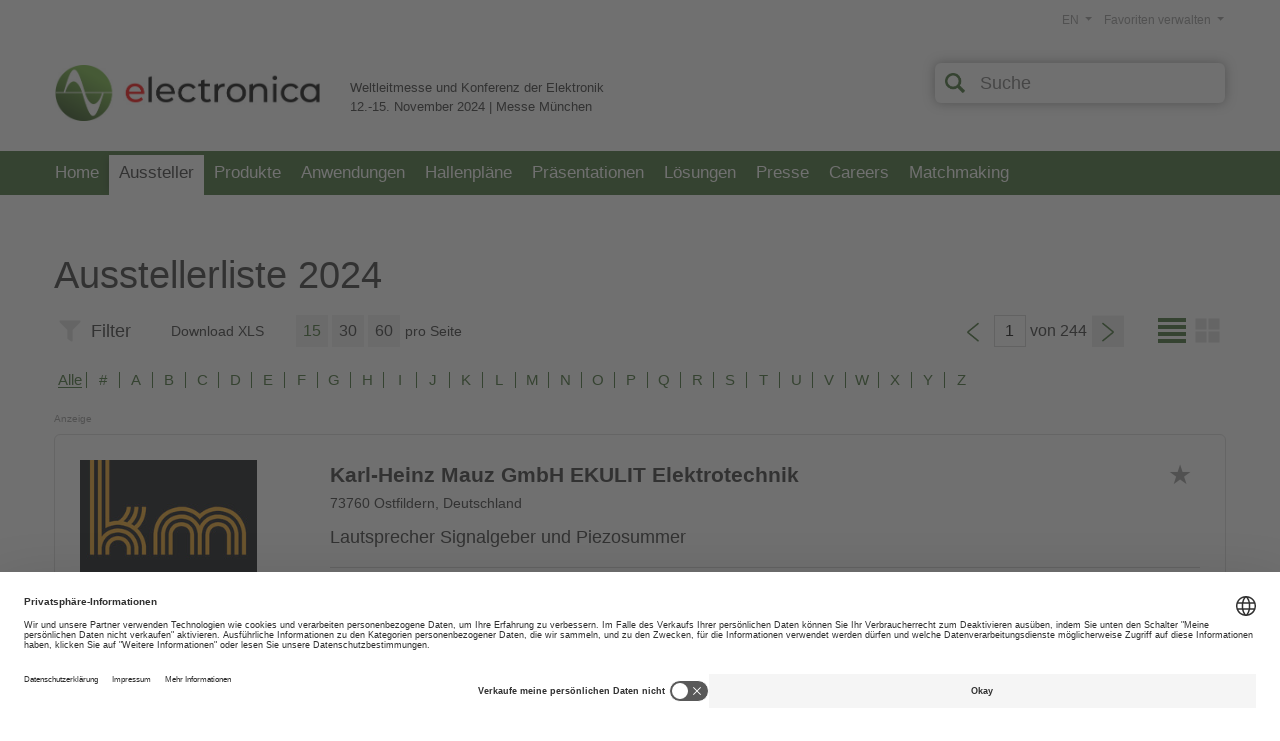

--- FILE ---
content_type: text/html;charset=UTF-8
request_url: https://exhibitors.electronica.de/prj_807/view/?nv=2.1&lng=1&elb=805.1100.1704.1.111
body_size: 50598
content:
<!doctype html>
<html lang="de">
<head>
<meta charset="utf-8" />
<title>Aussteller - electronica 2024</title>	
<meta name="description" content="electronica Ausstellerportal 2024 - Verschaffen Sie sich einen Überblick über Aussteller, Anwendungsgebiete und Produkte/Dienstleistungen" />
<meta name="robots" content="noindex, nofollow" />	
<meta property="og:title" content="Aussteller - electronica 2024">
<meta property="og:description" content="electronica Ausstellerportal 2024 - Verschaffen Sie sich einen Überblick über Aussteller, Anwendungsgebiete und Produkte/Dienstleistungen">
<meta property="og:type" content="website"> 
<meta name="twitter:card" content="summary_large_image">
<meta name="twitter:title" content="Aussteller - electronica 2024">
<meta name="twitter:description" content="electronica Ausstellerportal 2024 - Verschaffen Sie sich einen Überblick über Aussteller, Anwendungsgebiete und Produkte/Dienstleistungen">
<meta name="author" content="jl-medien GmbH" />
<meta name="viewport" content="initial-scale=1.0, width=device-width" />
<meta name="email" content="info@jl-medien.de" />
<meta name="last-modified" content="Mon, 19 Jan 2026 13:38:58 UTC" />
<meta name="referrer" content="origin-when-crossorigin">
<link rel="Shortcut Icon" type="image/x-icon" href="https://exhibitors.electronica.de/prj_807/_inc002/_images/view/ico/jlmapp.ico" />
<link rel="icon" type="image/ico" href="https://exhibitors.electronica.de/prj_807/_inc002/_images/view/ico/jlmapp.ico" />
<link rel="apple-touch-icon-precomposed" href="https://exhibitors.electronica.de/prj_807/_inc002/_images/view/ico/apple-touch-icon.png" />
<link rel="stylesheet" media="all" href="https://exhibitors.electronica.de/prj_807/_inc002/_css/ok/ok_fair_config.css?20260119141&v=20260119141" />
<link rel="stylesheet" media="all" href="https://exhibitors.electronica.de/prj_807/_inc002/_css/_fancybox/jquery.fancybox-2.1.5.css" />
<link rel="stylesheet" media="all" href="https://exhibitors.electronica.de/prj_807/_inc002/_css/_tiptip/tiptip.css" />
<link rel="stylesheet" media="all" href="https://exhibitors.electronica.de/prj_807/_inc002/_css/ok/ok_reset.css" />
<link rel="stylesheet" media="all" href="https://exhibitors.electronica.de/prj_807/_inc002/_css/ok/ok_grid.css?20260119141&v=20260119141" />
<link rel="stylesheet" media="all" href="https://exhibitors.electronica.de/prj_807/_inc002/_css/ok/ok_main_v2.css?20260119141&v=20260119141" />
<link rel="stylesheet" media="all" href="https://exhibitors.electronica.de/prj_807/_inc002/_css/ok/ok_main_mobile.css?20260119141&v=20260119141" />
<link rel="stylesheet" href="https://exhibitors.electronica.de/_inc002/_jquery/OwlCarousel2-2.3.4/dist/assets/owl.carousel.min.css">
<link rel="stylesheet" href="https://exhibitors.electronica.de/_inc002/_jquery/OwlCarousel2-2.3.4/dist/assets/owl.theme.default.min.css">
<link rel="stylesheet" media="all" href="https://exhibitors.electronica.de/prj_807/_inc002/_css/ok/ok_owlCarousel.css?20260119141" />
<link rel="stylesheet" media="all" href="https://exhibitors.electronica.de/prj_807/_inc002/_css/ok/ok_login.css" />
<link rel="stylesheet" media="all" href="https://exhibitors.electronica.de/prj_807/_inc002/_css/ok/ok_boo_finder.css" />
<link rel="stylesheet" media="all" href="https://exhibitors.electronica.de/prj_807/_inc002/_css/ok/ok_boo_finder_mqueries.css" />
<script type="text/javascript" src="https://exhibitors.electronica.de/_inc002/_jquery/jquery-1.10.2.min.js"></script>
<script type="text/javascript" src="https://exhibitors.electronica.de/prj_807/_inc002/_js/tiptip.js"></script>
<script type="text/javascript" src="https://exhibitors.electronica.de/_inc002/_jquery/highlight/jQuery.highlight.js"></script>
<script type="text/javascript" src="https://exhibitors.electronica.de/prj_807/_inc002/_js/jquery.fancybox2_1_5.pack.js"></script>
<script type="text/javascript" src="https://exhibitors.electronica.de/_pages002/mediaProjects/view_v06/_js/js_cookie.js"></script>
<script type="text/javascript" src="https://exhibitors.electronica.de/_pages002/mediaProjects/view_v06/_js/ok_main.js?20260119141&v=20260119141"></script>
<script type="text/javascript" src="https://exhibitors.electronica.de/_inc002/_jquery/OwlCarousel2-2.3.4/dist/owl.carousel.min.js"></script>
<script type="text/javascript" src="https://exhibitors.electronica.de/_inc002/_jquery/OwlCarousel2-2.3.4/owlcarousel2-a11ylayer_plugin/owlcarousel2-a11ylayer_customized.js"></script>
<script type="text/javascript" src="https://exhibitors.electronica.de/_pages002/mediaProjects/view_v06/_js/jquery.formChangeObserver.js"></script>
<script type="text/javascript" src="https://exhibitors.electronica.de/_pages002/mediaProjects/view_v06/_js/updateSearch.js?20260119141"></script>
<script type="text/javascript">
$(function(){
$(".showToolTip").tipTip({maxWidth: "auto", edgeOffset: 9, delay: 80, fadeIn: 40, fadeOut: 40 });
});
</script>
<script type="text/javascript">
function loadLogSvcFromNavi(nv){
var serverProtokoll = window.location.protocol; 
noCache = eval(Math.ceil(Math.random() * 100000));
data = 'rqtStage=807&nvp=viewlogin&nv='+nv+'&lng=1&flb_type=login&refPrj=&refBelonging=&redirect=2&nc='+noCache;
$.ajax({
type: 'POST',
url	: serverProtokoll + '//exhibitors.electronica.de/prj_807/view/page.cfm?nc2=7554043568',
data: data,
dataType: 'html',
success: function(response) {
$.fancybox.open({
padding: 10,
content: response,
autoResize: true/*,
helpers: {
overlay : {
closeClick : false, // if true, fancyBox will be closed when user clicks on the overlay
}
}*/
});
}
});
}
</script>
<link rel="stylesheet" media="all" href="https://exhibitors.electronica.de/_inc002/_jquery/jquery-ui-1.9.2.custom_ok/css/smoothness/jquery-ui-1.9.2.custom.min.css" />
<script type="text/javascript" src="https://exhibitors.electronica.de/_inc002/_jquery/jquery-ui-1.9.2.custom_ok/js/jquery-ui-1.9.2.custom.min.js"></script>
<link rel="stylesheet" media="all" href="https://exhibitors.electronica.de/prj_807/_inc002/_css/ok/ok_autocomplete.css" />
<script type="text/javascript">
function setSearchField_1(){
var argClassName = '';
var thisElementSearchfield = "";
if(argClassName != ""){
thisElementSearchfield = $('form[name=mainSearchForm] ');
}
else {
var str_fieldname = "sb1";
var str_firstChar = str_fieldname.substr(0,1);
var str_lastChar = str_fieldname.substr(str_fieldname.length-1,1);
if (str_firstChar != "*" && str_lastChar != "*"){
thisElementSearchfield = $('form[name=mainSearchForm] input[name="sb1"]');
}
else if (str_firstChar == "*" && str_lastChar != "*"){
thisElementSearchfield = $('form[name=mainSearchForm] input[name$="sb1"]');
}
else if (str_firstChar != "*" && str_lastChar == "*"){
thisElementSearchfield = $('form[name=mainSearchForm] input[name^="sb1"]');
}
else if (str_firstChar == "*" && str_lastChar == "*"){
thisElementSearchfield = $('form[name=mainSearchForm] input[name*="sb1"]');
}
}
if(thisElementSearchfield == "" || thisElementSearchfield.length == 0){
return;
}
var autocompleteOptions = {
minLength:1,
delay: 500,
autoFocus:false,
position: {my: "left top", at: "left bottom", collision: "none" },
highlight: "none", 
evenOdd:true, 
cache: true, 
cacheLength: 15, 
cacheCheckInPrevious: true 
};
var autocompleteOptionsAdditional = {position: {my: "left top", at: "left-41 bottom+5", collision: "none"}};
if (jQuery.isEmptyObject(autocompleteOptionsAdditional) === false) {
jQuery.each( autocompleteOptionsAdditional, function( key, value ) {
autocompleteOptions[key] = value;	
});
}
var get_sicSrc_1 = function() {
var mixed_sicSrc = '';
try {
var jsonObject = JSON.parse(mixed_sicSrc);
var formFieldName = jsonObject['fieldName'];
var fieldValue = "";
switch (jsonObject.fieldType){
case 'select': fieldValue = $('form[name=mainSearchForm] select[name="'+formFieldName+'"]').val() || [];
if($.isArray(fieldValue)){
fieldValue = fieldValue.join(",");
}
break;
case 'checkbox': fieldValue = $('form[name=mainSearchForm] input[name="'+formFieldName+'"]:checked').val() || [];
if($.isArray(fieldValue)){
fieldValue = fieldValue.join(",");
}
break;
case 'radio': fieldValue = $('form[name=mainSearchForm] input[name="'+formFieldName+'"]:checked').val();
break;
default: fieldValue = $('form[name=mainSearchForm] input[name="'+formFieldName+'"]').val() ;
break;
}
var str_sicSrc = "";
if(jsonObject.hasOwnProperty("mapping")){
var obj_fieldMapping = jsonObject['mapping'];
if(obj_fieldMapping.hasOwnProperty(fieldValue)){
str_sicSrc =obj_fieldMapping[fieldValue];
}
}
return str_sicSrc;
} catch(e) {
return mixed_sicSrc;
}
}
var cache_autocomplete_1 = {};
var last_sicSrc_value_1 = get_sicSrc_1();
var autocompleteParameters = {
source: function( request, response ) {
var term = request.term;
var new_sicSrc_value = get_sicSrc_1();
if ( new_sicSrc_value != last_sicSrc_value_1){
cache_autocomplete_1 = {};
}
last_sicSrc_value_1 = new_sicSrc_value;
if (autocompleteOptions.cache == true) {
var termWithoutLastChar = term.substring(0,term.length-1);
if ( term in cache_autocomplete_1 ) {
response( $.map( cache_autocomplete_1[term], function( item ) {
var code = item.split("|");
return {
label: code[0],
value: code[1],
data : item
}
}));
return;
}
else if (autocompleteOptions.cacheCheckInPrevious == true && termWithoutLastChar in cache_autocomplete_1 && cache_autocomplete_1[termWithoutLastChar].length < 30) {
var bool_searchTermExists = false;
var thisArrSuggestions = [];
response( $.map( cache_autocomplete_1[termWithoutLastChar], function( item ) {
if (item.toLowerCase().indexOf(term.toLowerCase()) >= 0){
bool_searchTermExists = true;
thisArrSuggestions.push(item);
var code = item.split("|");
return {
label: code[0],
value: code[1],
data : item
}
}
}));
cache_autocomplete_1[term] = thisArrSuggestions;
if (bool_searchTermExists == true) {
return;
}
}
}
var $this = $(this);
var $element = $(this.element);
var previous_request = $element.data( "xhr" );
if( previous_request ) {
previous_request.abort();
}
$element.data("xhr",$.ajax({
url : 'https://exhibitors.electronica.de/_inc002/_modules/public/ajax_getValuesForSearchField.cfm',
dataType: "json",
data: {
q: request.term,
p_id: "807",
lng: "1",
sic_src: get_sicSrc_1(),
sic_name: "",
maxResults: "30",
autocompleteVersion: "ui"
},
success: function(data) {
if (autocompleteOptions.cache == true) {
var maxResults = 30;
if (maxResults == 0 || (maxResults != 0 && data.length < maxResults)) {
cache_autocomplete_1[term] = data;
if (autocompleteOptions.cacheLength > 0 && cache_autocomplete_1.length > autocompleteOptions.cacheLength) {
delete cache_autocomplete_1[0];
}
} else {
delete cache_autocomplete_1[term];
}
}
response( $.map( data, function( item ) {
var code = item.split("|");
return {
label: code[0],
value: code[1],
data : item
}
}));
},
/*error: function (xhr, ajaxOptions, thrownError) {
alert("Status: " + xhr.status + "\n\rError: " + thrownError);
alert(xhr.responseText);
}*/
}));
},
autoFocus: autocompleteOptions.autoFocus,
minLength: autocompleteOptions.minLength,
delay: autocompleteOptions.delay,
position: autocompleteOptions.position,
search: function(event, ui) {
$(this).addClass("autocomplete-loadingIndicator");
},
response:	function(event, ui) {
$(this).removeClass("autocomplete-loadingIndicator");
},
close:	function(event, ui) {
if (autocompleteOptions.customCallback) {
try{
if(typeof eval(autocompleteOptions.customCallback) == 'function'){
eval(autocompleteOptions.customCallback)();
}
} catch(e){
}
}
},
select: function( event, ui ) {
// Formular gleich nach der Auswahl abschicken
thisElementSearchfield.val(ui.item.value);
// Prüfen, ob ein Parameter zum Anpassen des Form-Submit-Handlings bei der Select-Auswahl übergeben wurde.
let bool_fson = true;
if ('formSubmitOnSelect' in autocompleteOptions && autocompleteOptions['formSubmitOnSelect'] == 0){
bool_fson = false;
} 
if(bool_fson === true) {
// Das Formular nach der select-Auswahl automatisch abeschicken 
$("form[name=mainSearchForm]").submit();
}
}
}
var thisAutocomplete = "";
if(thisElementSearchfield.length > 0){
thisAutocomplete = thisElementSearchfield.autocomplete(autocompleteParameters);
}
thisAutocomplete.data( "autocomplete" )._renderItem = function( ul, item ) {
if(autocompleteOptions.highlight == "searchstring" || autocompleteOptions.highlight == "word"){
var term = this.element.val();
var	regex = new RegExp( '(' + term + ')', 'gi' );
if (autocompleteOptions.highlight == "word") {
regex = new RegExp('\\S*' + term + '\\S*', 'gi');
}
t = item.label.replace( regex , "<b>$&</b>" );
} else {
t = item.label;
}
return $( "<li></li>" ).data("item.autocomplete", item)
.append( '<a tabindex="-1">' + t + '</a>')
.appendTo( ul );
};
if(autocompleteOptions.evenOdd == true){
thisAutocomplete.data( "autocomplete" )._renderMenu = function( ul, items ) {
var that = this;
$.each( items, function( index, item ) {
that._renderItemData( ul, item );
});
$( ul ).find( "li:odd" ).addClass( "odd" );
};
}
}
$(document).ready(function(){
setSearchField_1();
});
</script>
<link rel="stylesheet" media="all" href="https://exhibitors.electronica.de/prj_807/_inc002/_css/ok/ok_fair_overwrite.css?20260119141&v=20260119141" />
<!-- Google Tag Manager -->
<script>
dataLayer = [{
'language':'de',
'tradeFair':'ELE',
'areaPrefix':'catalog',
'area':'Aussteller',
'fairDateYear':'2024',
'pageTitle':'Aussteller - electronica 2024'
}];
</script>
<script>(function(w,d,s,l,i){w[l]=w[l]||[];w[l].push({'gtm.start':
new Date().getTime(),event:'gtm.js'});var f=d.getElementsByTagName(s)[0],
j=d.createElement(s),dl=l!='dataLayer'?'&l='+l:'';j.async=true;j.src=
'https://www.googletagmanager.com/gtm.js?id='+i+dl;
j.addEventListener('load', function() {
var _ge = new CustomEvent('gtm_loaded', { bubbles: true });
d.dispatchEvent(_ge);
});
f.parentNode.insertBefore(j,f);
})(window,document,'script','dataLayer','GTM-MWCP6Z3');
</script>
<link rel="preconnect" href="//privacy-proxy.usercentrics.eu">
<link rel="preload" href="//privacy-proxy.usercentrics.eu/latest/uc-block.bundle.js" as="script">
<script type="text/javascript">
/** Funktion zum laden des "Smart Data Protector" **/
function loadSmartDetector(){
// Smart Data Protector Script:
var file = "https://privacy-proxy.usercentrics.eu/latest/uc-block.bundle.js";
jQuery.getScript(file, function () {/*console.log("SDP loaded"); */});
}
/* Prüfen ob der GTM geladen wurde */
if (!!window.google_tag_manager) {
// Google Tag Manager has already been loaded
loadSmartDetector();
} else {
window.addEventListener('gtm_loaded', function() {
// Google Tag Manager has been loaded
loadSmartDetector();
});
}
// Anpassen der Schriftgroesse im Shadowroot von Usercentrics
document.addEventListener('DOMContentLoaded', function () {
const observer = new MutationObserver(() => {
if (document.querySelector('aside[id^=usercentrics]')) {
//console.log('Usercentrics-Aside wurde hinzugefügt!');
observer.disconnect();
const aside = document.querySelector('aside');
if (aside && aside.shadowRoot) {
//console.log('Usercentrics Shadow Root ist geladen!');
var sheet = new CSSStyleSheet
//sheet.replaceSync('.main-wrapper {font-size:1.4rem;}');
sheet.replaceSync('.cmp, .modal-wrapper {--typography-size:1.4rem;}');
aside.shadowRoot.adoptedStyleSheets.push(sheet);// Add to stylesheets list
}
}
});
observer.observe(document.body, { childList: true, subtree: true });
});
</script>
<style type="text/css">
/*.ce_boxVideo{overflow:unset !important;}*/
.uc-embedding-container{overflow: unset;position: absolute;}
.uc-embedding-wrapper{
width:100%;
max-width:100%;
border-radius: unset;
background: #efefef;
/*position:absolute;*/
z-index:5;
transform: unset;
top:0;
left:0;
}
.uc-embedding-1{
width:100% !important;
height:100% !important;
}
.uc-embedding-wrapper .description-text{
display:none;
}
.uc-embedding-wrapper *{
font-size:1.0rem;
}
.uc-embedding-wrapper h3{
font-size:1.4rem;
}
.uc-embedding-more-info, .uc-embedding-accept{
padding:5px;
width:auto;
height: 30px;
}
/* Breakpoint 2er Raster zu 1er Raster */	
@media screen and (max-width:600px) {
}
</style>
</head>
<body data-nv="2" data-elb="" data-sip="80.67.238.84">
<!-- Google Tag Manager (noscript) -->
<noscript><iframe src="https://www.googletagmanager.com/ns.html?id=GTM-MWCP6Z3"
height="0" width="0" style="display:none;visibility:hidden"></iframe></noscript>
<script type="text/javascript">
var _paq = window._paq = window._paq || [];
// Call disableCookies before calling trackPageView 
_paq.push(['disableCookies']);
/* tracker methods like "setCustomDimension" should be called before "trackPageView" */
_paq.push(["setDocumentTitle", document.domain + "/" + document.title]);
_paq.push(['enableLinkTracking']);
_paq.push(['trackPageView']);
_paq.push(['trackAllContentImpressions']);
(function() {
var u="//next.jlm-muenchen.de/";
_paq.push(['setTrackerUrl', u+'matomo.php']);
_paq.push(['setSiteId', '95']);
var d=document, g=d.createElement('script'), s=d.getElementsByTagName('script')[0];
g.async=true; g.src=u+'matomo.js'; s.parentNode.insertBefore(g,s);
})();
</script>
<noscript><p><img src="//next.jlm-muenchen.de/matomo.php?idsite=95&rec=1" style="border:0;" alt="Matomo" /></p></noscript>
<div class="jl_pageContentWrapper pageContLng_de">
<div class="jl_pageHeader" role="banner">
<div class="jl_hd flcl">
<div class="jl_hd_logo">
<a href="https://electronica.de/de/" target="_blank"><img src="https://exhibitors.electronica.de/prj_807/_inc002/_images/view/ok/header/logo_electronica.jpg" alt="electronica" title="electronica"></a>
</div>
<div class="jl_hd_info">
Weltleitmesse und Konferenz der Elektronik<br>12.-15. November 2024 | Messe München
</div>
<div class="jl_hd_title">Ausstellerverzeichnis</div>
<div class="jl_hd_search flcl">
<form action="https://exhibitors.electronica.de/ausstellerportal/2024/suche/" id="mainSearchForm" name="mainSearchForm" method="post" style="margin:0px; padding:0px;">
<input type="hidden" id="sb_c" name="sb_c" value="2">
<input type="hidden" id="sb_m" name="sb_m" value="1100">
<input type="hidden" id="sb_n" name="sb_n" value="mainSearch">
<input type="hidden" id="sb_s" name="sb_s" value="">
<input type="hidden" id="LNG" name="LNG" value="1">
<input type="hidden" id="nv" name="nv" value="100">
<button type="submit" class="search_bttn" aria-label="suchen"></button>
<input type="text" class="search_input" id="sb1" name="sb1" placeholder="Suche" title="Suchbegriff hier eingeben" aria-label="Suchbegriff" value="">
<button type="button" class="search_reset " aria-label="zurücksetzen"></button>
<input type="hidden" name="sb1_t" value="normal">
<input type="hidden" name="sb1_v" value="text">
<input type="hidden" name="sb1_n" value="suche">
<input type="hidden" name="sb2" value="ex,pd,ds,joa,joj,joe,jec">
<input type="hidden" name="sb2_n" value="bereiche">
</form>
</div>
<script type="text/javascript">
$(document).ready(function(){
/* --- Dropdown Toggle --- */
if ($(".dropdown-toggle").length) {
// Dropdown toggle Funktion
$('.dropdown-toggle').click(function(e){
$('.dropdown-toggle').each(function(){
// Alle Dropdowns ausser dem geklickten verbergen
if (!$(this).is(e.target)){
$(this).attr("aria-expanded","false");
$(this).next('.dropdown-menu').hide();
} else {
if($(this).attr("aria-expanded") == "true") {
$(this).attr("aria-expanded","false")
$(this).next('.dropdown-menu').hide();
} else {
$(this).attr("aria-expanded","true");
$(this).next('.dropdown-menu').show();
}
}
});
});
//Dropdown bei Click Link in Dropdown verbergen
$('.dropdown-toggle .dropdown-item').on('click', function (e) {
$('.dropdown-toggle').attr("aria-expanded","false")
$('.dropdown-menu').hide();
});
//Dropdown bei Click auf Seite verbergen
$(document).on('click', function (e) {
if(!$(".dropdown-toggle").is(e.target) && !$(".dropdown-toggle").has(e.target).length){
$('.dropdown-toggle').attr("aria-expanded","false")
$('.dropdown-menu').hide();
} 
});
}
});
</script>
<div class="jl_hd_zunav">
<div class="jl_hd_my" role="navigation" aria-label="Benutzernavigation">
<div class="jl_mynav">
<div class="list-inline jl_nvLev1">
<button class="btn btn-min dropdown-toggle collapsed" type="button" id="dropdown_nv_98" aria-haspopup="true" aria-expanded="false" aria-owns="nv_98Box">
Favoriten verwalten
</button>
<div id="nv_98Box" class="dropdown-menu">
<ul>
<li id="nv_98_1" class="navItem navLev2">
<a id="nv_98_1" href="https://exhibitors.electronica.de/ausstellerportal/2024/favoriten-verwalten/meine-favoriten/" class="dropdown-item navLev2 " >Meine Favoriten</a>
</li>
<li id="nv_98_2" class="navItem navLev2">
<a id="nv_98_2" href="https://exhibitors.electronica.de/ausstellerportal/2024/userverwaltung/login_connect_de/" class="dropdown-item navLev2 " >Login</a>
</li>
</ul>
</div>
</div>
</div>
</div>
<div class="jl_hd_lng">
<div class="jl_lngnav">
<ul class="list-inline">
<li class="list-inline-item language-switch">
<button class="btn btn-min dropdown-toggle" type="button" id="dropdownLanguageSwitch" aria-haspopup="true" aria-expanded="false">
EN
</button>
<div id="LanguageSwitchBox" class="dropdown-menu">
<a href="https://exhibitors.electronica.de/exhibitor-portal/2024/list-of-exhibitors/?elb=805.1100.1704.1.111" class="dropdown-item" title="EN" >EN - englisch</a>
<a href="https://exhibitors.electronica.de/ausstellerportal/2024/aussteller/?elb=805.1100.1704.1.111" class="dropdown-item selected" title="DE" >DE - deutsch</a>
</div>
</li>
</ul>
</div>
</div>
</div>
</div>
</div>
<div class="jl_micon"><a role="button" aria-expanded="false" aria-controls="jl_nvMain" href="javascript:jl_mobiltoogle();"><img src="https://exhibitors.electronica.de/prj_807/_inc002/_images/view/ok/elements/menu_mobil.png" alt="Mobile Navigation" width="40" height="40"></a></div>
<div class="jl_nvMain_bar">
<div id="jl_nvMain" class="jl_nvMain" role="navigation" aria-label="Hauptnavigation">
<ul class="jl_nvLev1">
<li id="nv_1" class="navItem navLev1">
<a href="https://exhibitors.electronica.de/ausstellerportal/2024/start/" class="navLink " >Home</a>
</li>
<li id="nv_2" class="navItem navLev1">
<a href="https://exhibitors.electronica.de/ausstellerportal/2024/aussteller/" class="navLink nvActive" >Aussteller</a>
</li>
<li id="nv_10" class="navItem navLev1">
<a href="https://exhibitors.electronica.de/ausstellerportal/2024/produkte_dienstleistungen/" class="navLink " >Produkte</a>
</li>
<li id="nv_11" class="navItem navLev1">
<a href="https://exhibitors.electronica.de/ausstellerportal/2024/anwendungsgebiete/" class="navLink " >Anwendungen</a>
</li>
<li id="nv_20" class="navItem navLev1">
<a href="https://exhibitors.electronica.de/ausstellerportal/2024/hallenplaene/" class="navLink " >Hallenpläne</a>
</li>
<li id="nv_60" class="navItem navLev1">
<a href="https://exhibitors.electronica.de/ausstellerportal/2024/praesentationen/" class="navLink " >Präsentationen</a>
</li>
<li id="nv_61" class="navItem navLev1">
<a href="https://exhibitors.electronica.de/ausstellerportal/2024/loesungen/" class="navLink " >Lösungen</a>
</li>
<li id="nv_30" class="navItem navLev1">
<a href="https://exhibitors.electronica.de/ausstellerportal/2024/presse/" class="navLink " >Presse</a>
</li>
<li id="nv_50" class="navItem navLev1">
<a href="https://exhibitors.electronica.de/ausstellerportal/2024/electronica-careers/" class="navLink " >Careers</a>
</li>
<li id="nv_16" class="navItem navLev1">
<a href="https://exhibitors.electronica.de/ausstellerportal/2024/matchmaking/" class="navLink " >Matchmaking</a>
</li>
</ul>
</div>
</div>
<div id="jl_contentWrapper" data-check="3.147.53.103" data-sincr="-20" role="main">
<div id="jl_contentArea" data-urlpath="exhibitors.electronica.de/prj_807/view/" class="contOfNv_2">
<div id="module_3_49" class="pb_s pb_m pb_mg_1 ad_Leaderbord section_fullWidth sec_noSpcTop pb_c_1" data-definition-id="49">
<div class="pb_s_content">
<div class="pb_s_contentInner">
<div id="moId_6_4" class="mod_6_4 mo_ad" >
<div class="mo_header flcl">
</div>
<div class="mo_content ">
<div class="mo_data flcl ">
<div class="pb_ce ">
<div id="ceId_142_1" class="ct_oa cg_bblb ce_trs ce_t100 ">
<div class="ce_pre"></div>
<div class="ce_cntnt">
<div id="ad_1_1768829938682"></div>
<script type='text/javascript'>
<!--//<![CDATA[
var jl_window_width = $(window).width();
var jl_ad_zone_id = '336';
var jl_ad_n_id = 'a77999bb';
var jl_ad_mclass = 'jl_adheadbarea1';
if (parseInt(jl_window_width) <= 600){
jl_ad_zone_id = '396';
jl_ad_n_id = 'adb3bf44';
jl_ad_mclass = 'jl_adheadbarea4';
} else if (parseInt(jl_window_width) <= 990){
jl_ad_zone_id = '395';
jl_ad_n_id = 'ae588e59';
jl_ad_mclass = 'jl_adheadbarea3';
} else if (parseInt(jl_window_width) <= 1160){
jl_ad_zone_id = '394';
jl_ad_n_id = 'a54ca9c1';
jl_ad_mclass = 'jl_adheadbarea2';
}
var nc = Math.floor(Math.random()*99999999999);
/*if (!document.MAX_used) document.MAX_used = ','; */
var urlParameters = "";
urlParameters += "zoneId=" + jl_ad_zone_id;
urlParameters += "&amp;pid=807";
urlParameters += "&amp;pag_LNG=1";
urlParameters += "&amp;nc=" + nc;
urlParameters += "&amp;rp=../../";
urlParameters += "&amp;ad_k=is%20not%20null";
urlParameters += "&amp;ad_l=";
urlParameters += "&amp;ad_h=";
urlParameters += "&amp;ad_c2=";
urlParameters += "&amp;ad_c5=";
urlParameters += "&amp;ad_ds=";
urlParameters += "&amp;ad_li1=";
urlParameters += "&amp;ad_li2=";
urlParameters += "&amp;ad_li3=";
urlParameters = urlParameters.replace(/&amp;/g,"&");
var serverProtokoll = window.location.protocol;
$.ajax({
type	: 'post',
url	: serverProtokoll+'//exhibitors.electronica.de/_inc002/_modules/public/ad_getAdTag.cfm?nc='+nc,
data	: urlParameters,
dataType: 'html',
async: false, 
success: function(response) {
/* console.log("-"+response+"+"); */
response = response.trim();
if(response != "" && response.toLowerCase().indexOf("div") === -1){
$("#ad_1_1768829938682").append(response);
// Den Text "Anzeige" über dem Banner-Modul anzeigen, wenn es eine Anzeige gibt (soweit vorhanden)
$("#ad_1_1768829938682").closest("div[id^=moId_]").find(".mo_title").show();
// Den Text "Anzeige" über dem CommercialBreakModule anzeigen, wenn es eine Anzeige gibt (soweit vorhanden)
$("#ad_1_1768829938682").closest("div[id^=ceId_]").find(".ce_titleAd").show();
// Da der Ajax-Aufruf synchron ist, existiert der "Anzeigen-Titel" unter dem Banner noch nicht, deshalb muss gewartet werden, bis die Seite fertig geladen ist
$( document ).ready(function() {
// Den Text "Anzeige" unter dem Banner-Modul anzeigen, wenn es eine Anzeige gibt (soweit vorhanden)
$("#ad_1_1768829938682").closest("div[id^=moId_]").find(".mod_titleAd").show();
});
} else {
// Wenn es für den Aufruf keinen Banner gibt, bei pb_ces, die nur den Banner enthalten, dieses pb_ce entfernen, damit keine leeren Banner-Container die Darstellung stören.
let bool_deletePbce = true;
// Wenn die Werbung ein Zusatzinhalt in einem pb_ce ist (z.B. beim Produktverzeichnis), das pb_ce nicht löschen
if ($("#ad_1_1768829938682").closest(".ce_ad").length) {
bool_deletePbce = false;
}
if (bool_deletePbce === true) {
$("#ad_1_1768829938682").closest(".pb_ce").remove();
}
}
},
error: function(){
$("#ad_1_1768829938682").hide()
},
});
//]]>-->
</script>
</div>
<div class="ce_post"></div>
</div>
</div>
</div>
</div>
<div class="mo_footer mod_titleAd">Anzeige</div>
</div>
</div>
</div>
</div>
<div id="module_5_34" class="pb_s pb_m pb_mg_1 sec_spcFlatBMg pb_c_1" data-definition-id="34">
<div class="pb_s_content">
<div class="pb_s_contentInner">
<div id="moId_cctpl" class="mod_cctpl " >
<div class="mo_header flcl">
</div>
<div class="mo_content ">
<div class="mo_data flcl ">
<div class="pb_ce ">
<div id="ceId_LstTitle" class="ct_tx ct_lst ">
<div class="ce_pre"></div>
<div class="ce_head">
<h1>Ausstellerliste 2024 <span></span></h1>
</div>
<div class="ce_post"></div>
</div>
</div>
</div>
</div>
</div>
</div>
</div>
</div>
<div id="module_7_34" class="pb_s pb_m pb_mg_1 sec_spcFlatBMg pb_c_1" data-definition-id="34">
<div class="pb_s_content">
<div class="pb_s_contentInner">
<div id="moId_cctpl_3734" class="mod_cctpl " >
<div class="mo_header flcl">
</div>
<div class="mo_content ">
<div class="mo_data flcl ">
<div class="pb_ce ">
<div id="ceId_LstPgng_1" class="ct_lp ct_lst ">
<div class="ce_pre"></div>
<div class="ce_paging" role="navigation" aria-label="Listennavigtion">
<script type="text/javascript">
$(document).ready(function(){
// Wenn der Filter ausserhalb des sichtbaren Bereichs ist, ihn nach oben schieben
t = parseInt($('#ceId_LstPgng_1').offset().top-220);
tcw = parseInt($('#jl_contentWrapper').offset().top);
ft = $('#pgFilterForm').css('top');
ft = parseInt(ft.replace("px", ""));
if (ft > ($(window).height()-tcw)) {
$('#pgFilterForm').css('top', t + 'px');
}
});
</script>
<div class="ce_pagingHeader">
<form method="post" autocomplete="off" action="?neuesuche" id="paging_1" name="paging_1">
<input type="hidden" name="LNG" id="LNG" value="1">
<input type="hidden" name="nv" id="nv" value="2">
<input type="hidden" name="rqt_spcListing" value="allEx">
<input type="hidden" name="clgk" value="">
<input type="hidden" id="sb_reset" name="sb_reset" value="">
<input type="hidden" id="sb_sort" name="sb_sort" value="abc">
<input type="hidden" id="sb_view" name="sb_view" value="ext">
<input type="hidden" id="sb_rpp" name="sb_rpp" value="15">
<input type="hidden" id="sb_c" name="sb_c" value="4">
<input type="hidden" id="sb_m" name="sb_m" value="1100">
<input type="hidden" id="sb_n" name="sb_n" value="mainSearch">
<input type="hidden" id="sb_s" name="sb_s" value="">
<input type="hidden" name="once_sb_additionalFields" value="E_ParentCount">
<input type="hidden" id="sb1" name="sb1" value="IS NOT NULL">
<input type="hidden" id="sb1_n" name="sb1_n" value="suche">
<input type="hidden" id="sb1_t" name="sb1_t" value="basic">
<input type="hidden" id="sb1_s" name="sb1_s" value="">
<input type="hidden" id="sb2" name="sb2" value="ex">
<input type="hidden" id="sb2_n" name="sb2_n" value="bereiche">
<input type="hidden" id="sb2_t" name="sb2_t" value="ignoreCondition">
<input type="hidden" id="sb2_s" name="sb2_s" value="">
<input type="hidden" id="sb3" name="sb3" value="">
<input type="hidden" id="sb3_n" name="sb3_n" value="abc">
<input type="hidden" id="sb3_t" name="sb3_t" value="">
<input type="hidden" id="sb3_s" name="sb3_s" value="LEFT">
<input type="hidden" id="sb4" name="sb4" value="">
<input type="hidden" id="sb4_n" name="sb4_n" value="tabs">
<input type="hidden" id="sb4_t" name="sb4_t" value="">
<div class="ce_pgWrapper">
<div class="pg_filter" role="button" aria-expanded="false" aria-controls="pgFilterForm" tabindex="0" data-filterposition="outsideContent" onclick="toggleFilterOutside();">
<div class="pg_filterOpt">
&nbsp;
</div>
Filter
</div>
<div class="pg_xls">
<a href="https://exhibitors.electronica.de/download/informationsmaterial/xls_electronicaExport2024_PS_de/excel-datei-mit-der-gesamten-liste.xls" target="_blank" title="Excel-Datei mit der gesamten Liste">Download XLS</a>
</div>
<div class="pg_rpp">
<div class="pg_rppOpt active" data-option="15" role="button" tabindex="0" aria-label="15 pro Seite">
15
</div>
<div class="pg_rppOpt " data-option="30" role="button" tabindex="0" aria-label="30 pro Seite">
30
</div>
<div class="pg_rppOpt " data-option="60" role="button" tabindex="0" aria-label="60 pro Seite">
60
</div>
pro Seite
</div>
<div class="pg_nav">
<div class="lt_area">
<div class="paging_table">
<div class="paging_LeftArrows_cell">
<input type="image" disabled src="https://exhibitors.electronica.de/_inc002/_images/pixel.gif" title="Vorige Seite" alt="Vorige Seite" class="vam paging_textArrowsInactive jl_p_inact jl_p_inactprev">
</div>
<div class="paging_TextSubmits_cell">
<input id="1_paging_1" type="hidden" name="StartRow_query_res_1" value="1"><input id="changenumber_paging_1" type="hidden" name="SRFieldtext" value=""><input type="text" name="StartRow_query_res_text" id="changenumbertxt_paging_1" title="Gewünschte Seitenzahl eingeben" aria-label="Gewünschte Seitenzahl eingeben" maxlength="3" style="width:27px;" value="1" onKeyPress="jl_onEnter(event,'paging_1',20,57,1)" class="SRFieldtxt SRFieldSubmiter">&nbsp;von&nbsp;<input type="hidden" name="StartRow_query_res_244" value="3646"><input type="submit" name="SRField" value="244" onclick="javascript:useAjaxChangeforElement($(this),'#jl_contentArea','initSearchResultAreaActions');return false;" class="paging_textSubmit SRFieldSubmiter">
</div>
<div class="paging_RightArrows_cell">
<input name="SRField_next" value="next" type="submit" title="Nächste Seite" aria-label="Nächste Seite" onclick="javascript:useAjaxChangeforElement($(this),'#jl_contentArea','initSearchResultAreaActions');return false;" class="vam paging_textArrows SRFieldSubmiter jl_p_act jl_p_actnext showToolTip">
</div>
</div>
</div>
<input type="hidden" name="StartRow_query_res_first" value="1">
<input type="hidden" name="StartRow_query_res_previous" value="1">
<input type="hidden" name="StartRow_query_res_next" value="16">
<input type="hidden" name="StartRow_query_res_last" value="3646">
<input type="hidden" name="StartRow_query_res_nextSet" value="46">
<input type="hidden" name="StartRow_query_res_previousSet" value="1">
<input type="hidden" name="StartRow_query_res_lazyLoadMore" value="16">
<input type="hidden" name="StartRow_query_res_lazyLoadLess" value="1">
<input type="hidden" name="Previous_PageNumber_query_res" value="1">
<input type="hidden" name="rqt_pagingQuery" value="query_res">
<input type="hidden" name="rqt_pagingDef" value="15">
<script language="javascript">
if (typeof setLazyLoadRows !== 'function'){
/* LazyLoad: Callback-Funktion um die Startrow in der Pagination anzupassen und die Buttons anzuzeigen/verbergen.
@param string pagingForm: id des Paging Formulars
@param string lType: [less|more] lazyLoad Typ 
*/
function setLazyLoadRows(pagingForm,lType,scrollTo){
var scrollTo = typeof scrollTo !== 'undefined' ? scrollTo : 1;
var form = $('#'+pagingForm);
/* Die Parameter des paging-Formulars f�r die n�chste Anfrage anpassen */
var itemsToLoad = parseInt($("input[name=sb_rpp]",form).val());
/* Query Name */
var qry_name = $("input[name=rqt_pagingQuery]",form).val();
var countAllEntries = parseInt($("input[name=hlp_rc]",form).val());
var startRowLastSubmitted = parseInt($("input[name=StartRow_"+qry_name+"_lazyLoadMore]",form).val());
var newStartRow = itemsToLoad + 1;
if (lType == "more" || lType != "less") { 
newStartRow = startRowLastSubmitted + itemsToLoad;
}
$("input[name=StartRow_"+qry_name+"_lazyLoadMore]",form).val(newStartRow);
/* Die Buttons ein bzw. ausblenden */
var sLess='none'; sMore='none';
if (newStartRow == itemsToLoad + 1){
sLess='none';
} else {
sLess='block'
}
if (newStartRow <= countAllEntries) {
sMore='block';
}
if (newStartRow > countAllEntries) {
sMore='none';
}
$(":input[name='SRField_lazyLoadMore']",form).css('display',sMore);
$(":input[name='SRField_lazyLoadLess']",form).css('display',sLess);
if (lType == "less") {
var contentTargetContainer = adjustContentTargetSelector(scrollTo);
var x = $(contentTargetContainer).offset(); $('html, body').animate({scrollTop:x.top}, 'slow');
}
}
function delFromLzyLoad(pagingForm){
var form = $('#'+pagingForm);
/* Query Name */
var qry_name = $("input[name=rqt_pagingQuery]",form).val();
/* Anzahl alle Element */
var countAllEntries = parseInt($("input[name=hlp_rc]",form).val());
$("input[name=hlp_rc]",form).val(countAllEntries-1);
var startRowNext = parseInt($("input[name=StartRow_"+qry_name+"_lazyLoadMore]",form).val());
$("input[name=StartRow_"+qry_name+"_lazyLoadMore]",form).val(startRowNext-1);
var rpp = parseInt($("input[name=sb_rpp]",form).val());
if ($(":input[name='SRField_lazyLoadMore']",form).css('display')!='none'){
$("input[name=sb_rpp]",form).val(1);
$("input[name='SRField_lazyLoadMore']",form).click();
/* Da die Startrow nach dem Ausf�hren f�r ein komplettes Set hochgesetzt wird, diese hier zur�cksetzen da nur ein Eintrag geladen wurde */
$("input[name=StartRow_"+qry_name+"_lazyLoadMore]",form).val(startRowNext-rpp);
$("input[name=sb_rpp]",form).val(rpp);
}
}
}
</script>
<script type="text/javascript" language="JavaScript">
/** Funktion zum Anpassung des Zielcontainers falls f�r diesen keine reine Element-ID als Selektor �bergeben worden ist.
Bsp.: contentTarget="div[id*=moId_Li]contentTarget") -> Es wird das erste Modul vor dem LazyLoad genommen, das dem Selektor entspricht
Die Elemente liegen im Container .mo_data dieses Moduls
* @param string contentTargetContainer: Die Vorlage des Selektors, der noch angepasst wird
* @retrun string contentTargetContainer: der angepasste Selektor
*
**/
function adjustContentTargetSelector (contentTargetContainer) {
if (contentTargetContainer.indexOf("=") !== -1 && $(contentTargetContainer).length !== 0) {
/* Pr�fen ob das Element mit diesem Selektor nur einmal auf der Seite vorhanden ist */
if($(contentTargetContainer).length == 1){
/* Als Ziel den Listencontainer des Moduls setzen */
contentTargetContainer = contentTargetContainer + " .mo_data";
} else {
/* Das Modul mit der Liste ermitteln die vor dem LazyLoad ist und den Listencontainer der Variablen zuweisen */
/* Das Modul mit dem Lazy Load */
var lazyModule = element.closest(".pb_s.pb_m");
/* Die Module so lange nach oben gehen bis die Liste gefunden ist */
var currentModule = lazyModule;
while (currentModule.length !== 0) {
currentModule = currentModule.prev();
if (currentModule.find(contentTarget).length !== 0) {
var listContainer = currentModule.find("contentTarget");
var modId = listContainer.attr("id");
if (modId !== undefined && modId !== null) {
/* Als Ziel den Listencontainer des Moduls setzen */
contentTargetContainer = "#" + modId + " .mo_data";
}
break;
}
}
}
}
return contentTargetContainer;
}
if (typeof useAjaxChangeforElement !== 'function'){
function useAjaxChangeforElement(element,contentTarget,callbackFunction){
var contentTargetContainer = typeof contentTarget !== 'undefined' ? contentTarget : "#jl_contentArea"; 
var callbackFunctionName = typeof callbackFunction !== 'undefined' ? callbackFunction : "initSearchResultAreaActions"; 
var elementname = element.attr("name");
var elementvalue = element.attr("value");
//alert(elementvalue);
var elementformid = element.parents('form').attr("id");
useAjaxChange(elementformid, elementname, elementvalue, contentTargetContainer, callbackFunctionName);
}
}
if (typeof useAjaxChange !== 'function'){
function useAjaxChange(formular,elementkey,elementvalue,contentTarget,callbackFunction){
var contentTargetContainer = typeof contentTarget !== 'undefined' ? contentTarget : "#jl_contentArea"; 
var callbackFunctionName = typeof callbackFunction !== 'undefined' ? callbackFunction : "initSearchResultAreaActions"; 
var form = $('#'+formular);
var data = '';
data+= "&nvp=search";
/* Anpassung des Zielcontainers falls f�r diesen keine reine Element-ID als Selektor �bergeben worden ist. */
if (typeof adjustContentTargetSelector === 'function'){
contentTargetContainer = adjustContentTargetSelector(contentTargetContainer);
}
if (navigator.userAgent.search("Firefox") >= 0){
data += "&"+form.serialize();
}else{
// IE, Chrome, Safari (erhalten die Daten von serialize() nicht korrekt codiert)
var objectArray = form.serializeArray();
var queryString = "";
for(var i = 0; i < objectArray.length; i++) {
if (queryString != "") {
queryString += "&";
}
//queryString += objectArray[i]["name"] + "=" + escape(objectArray[i]["value"]);
queryString += objectArray[i]["name"] + "=" + encodeURI(objectArray[i]["value"]);
}
data += "&"+queryString;
}
if(elementkey != '' && elementvalue != '')
{
data += "&"+elementkey+"="+elementvalue;
}
var maxRows = $(":input[name='"+elementkey+"']",form).attr('data-maxRows');
if (typeof maxRows !== typeof undefined && maxRows !== false && maxRows != "") {
data += "&paging_rows="+maxRows;
}
var serverProtokoll = window.location.protocol;
var urlToUse = serverProtokoll+'//exhibitors.electronica.de/prj_807/view/page.cfm';
//var urlToUse = 'https://exhibitors.electronica.de/prj_807/view/page.cfm';
$.ajax({
type	: 'POST',
url	: urlToUse,
data	: data,
dataType: 'html',
beforeSend: function( xhr ) {
// Den Hintergrund abblenden
$(contentTargetContainer).stop( true, true ).fadeTo(1000,0.4);
},
success: function(response) {
pageContent=response;
/* Pr�fen ob als erstes Element ein Buchstabe mitgegeben wurde der schon in der liste existiert und deshalb gel�scht werden kann */
var thisContentToUseContainer = $(contentTargetContainer,$(pageContent));
var firstElement = $(".pb_ce",thisContentToUseContainer).first();
var letterAsFirstElement = firstElement.find(".ce_letter");
if (letterAsFirstElement.length !== 0) {
var thisLetter = letterAsFirstElement.html();
/* Pr�fen ob der Buchstabe schon existiert und wenn ja, dann das Element aus den hinzuzuf�genden Elementen l�schen */
if($("div.ce_letter:contains('" + thisLetter + "')",contentTargetContainer) !== 0){
firstElement.remove();
}
}
thisContentToUse = thisContentToUseContainer.html();
var boolScrollTop = 1; 
var insertionType = $(":input[name='"+elementkey+"']",form).attr('data-insertion');
if (typeof insertionType !== typeof undefined && insertionType !== false && insertionType == "append") {
$(contentTargetContainer).append(thisContentToUse);
boolScrollTop = 0; 
} else {
$(contentTargetContainer).html(thisContentToUse);
boolScrollTop = 1; 
}
/*$(contentTargetContainer).html(thisContentToUse);*/
if (typeof initSearchResultAreaActions === "function") {
$(contentTargetContainer).fadeTo("slow",1.0,initSearchResultAreaActions(boolScrollTop));
} else {
$(contentTargetContainer).fadeTo("slow",1.0);
console.error("initSearchResultAreaActions is not defined. In case you want to reinitialize jquery selectors for actions after loading this content please add them to this callback function.");
}
var bool_callbackFunctionExist = false;
var callbackFunction;
if(callbackFunctionName != ""){
callbackFunctionName = callbackFunctionName.replace(/--;;d;;--/g,'"');
callbackFunctionName = callbackFunctionName.replace(/--;;e;;--/g,"'");
// Pr�fen ob die Funktion existiert
try{
// Falls nicht nur der Funktionsname sondern der gesamte Funktionsaufruf mit Parametern �bergeben wurde, den Namen extrahieren 
var str_functionName = "";
if(callbackFunctionName.indexOf("(") !== -1){
str_functionName = callbackFunctionName.substring(0, callbackFunctionName.indexOf("("));
} else {
str_functionName = callbackFunctionName;
}
if(typeof eval(str_functionName) == 'function'){
bool_callbackFunctionExist = true;
}else{
alert(callbackFunctionName + " is no function");
} 
} catch(e){
alert(callbackFunctionName + " is no function or does not exist");
}
}
// content-div langsam wieder einblenden lassen
if(bool_callbackFunctionExist == true){
eval(callbackFunctionName);
}
// ToolTip
$(document).ready(function() { 
var userAgent = navigator.userAgent.toLowerCase();
if(userAgent.match('iphone') || userAgent.match('ipad') || userAgent.match('android') || userAgent.match('windows phone'))
{}
else{
$(".showToolTip").tipTip({maxWidth: "auto", edgeOffset: 9, delay: 80, fadeIn: 40, fadeOut: 40 });
}
});
// Tracking
}
});
return false;
}
}
</script>
</div>
<div class="pg_view">
<div class="pg_viewOpt viewOptExt active" data-option="ext" title="Listenansicht" role="button" tabindex="0">
&nbsp;
</div>
<div class="pg_viewOpt viewOptTle " data-option="tle" title="Kachelansicht" role="button" tabindex="0">
&nbsp;
</div>
</div>
<div class="pg_locationLink">
</div>
</div>
</form>
</div>
</div>
<div class="ce_post"></div>
</div>
</div>
</div>
</div>
</div>
</div>
</div>
</div>
<div id="module_6_34" class="pb_s pb_m pb_mg_1 sec_spcFlatBMg pb_c_1" data-definition-id="34">
<div class="pb_s_content">
<div class="pb_s_contentInner">
<div id="moId_cctpl_1121" class="mod_cctpl " >
<div class="mo_header flcl">
</div>
<div class="mo_content ">
<div class="mo_data flcl ">
<div class="pb_ce ">
<div id="ceId_LstAlpha" class="ct_tx ct_lst " role="group" aria-label="Filter Alphabet">
<div class="ce_pre"></div>
<div class="ce_abcWrapper">
<div class="ce_abcPre" role="button" tabindex="0" aria-label="Button Alphabet Filter" aria-controls="abcSel" onclick="$('#abcSel').toggleClass('ce_abcAllM ce_abcAll');">
alle <span>| # | A | B | C | D | E | F | G | H | I | J | K | L | M | N | O | P | Q | R | S | T | U | V | W | X | Y | Z </span> 
</div>
<div id="abcSel" class="ce_abcAll">
<div class="ce_abcLetter active" data-nrv="3_none" role="button" tabindex="0" aria-label="Alphabet Filter - alle">
<div>alle</div>
</div>
<div class="ce_abcLetter " data-nrv="3_0-9" role="button" tabindex="0" aria-label="Alphabet Filter - 0-9">
<div>#</div>
</div>
<div class="ce_abcLetter " data-nrv="3_A" role="button" tabindex="0" aria-label="Alphabet Filter - A">
<div>A</div>
</div>
<div class="ce_abcLetter " data-nrv="3_B" role="button" tabindex="0" aria-label="Alphabet Filter - B">
<div>B</div>
</div>
<div class="ce_abcLetter " data-nrv="3_C" role="button" tabindex="0" aria-label="Alphabet Filter - C">
<div>C</div>
</div>
<div class="ce_abcLetter " data-nrv="3_D" role="button" tabindex="0" aria-label="Alphabet Filter - D">
<div>D</div>
</div>
<div class="ce_abcLetter " data-nrv="3_E" role="button" tabindex="0" aria-label="Alphabet Filter - E">
<div>E</div>
</div>
<div class="ce_abcLetter " data-nrv="3_F" role="button" tabindex="0" aria-label="Alphabet Filter - F">
<div>F</div>
</div>
<div class="ce_abcLetter " data-nrv="3_G" role="button" tabindex="0" aria-label="Alphabet Filter - G">
<div>G</div>
</div>
<div class="ce_abcLetter " data-nrv="3_H" role="button" tabindex="0" aria-label="Alphabet Filter - H">
<div>H</div>
</div>
<div class="ce_abcLetter " data-nrv="3_I" role="button" tabindex="0" aria-label="Alphabet Filter - I">
<div>I</div>
</div>
<div class="ce_abcLetter " data-nrv="3_J" role="button" tabindex="0" aria-label="Alphabet Filter - J">
<div>J</div>
</div>
<div class="ce_abcLetter " data-nrv="3_K" role="button" tabindex="0" aria-label="Alphabet Filter - K">
<div>K</div>
</div>
<div class="ce_abcLetter " data-nrv="3_L" role="button" tabindex="0" aria-label="Alphabet Filter - L">
<div>L</div>
</div>
<div class="ce_abcLetter " data-nrv="3_M" role="button" tabindex="0" aria-label="Alphabet Filter - M">
<div>M</div>
</div>
<div class="ce_abcLetter " data-nrv="3_N" role="button" tabindex="0" aria-label="Alphabet Filter - N">
<div>N</div>
</div>
<div class="ce_abcLetter " data-nrv="3_O" role="button" tabindex="0" aria-label="Alphabet Filter - O">
<div>O</div>
</div>
<div class="ce_abcLetter " data-nrv="3_P" role="button" tabindex="0" aria-label="Alphabet Filter - P">
<div>P</div>
</div>
<div class="ce_abcLetter " data-nrv="3_Q" role="button" tabindex="0" aria-label="Alphabet Filter - Q">
<div>Q</div>
</div>
<div class="ce_abcLetter " data-nrv="3_R" role="button" tabindex="0" aria-label="Alphabet Filter - R">
<div>R</div>
</div>
<div class="ce_abcLetter " data-nrv="3_S" role="button" tabindex="0" aria-label="Alphabet Filter - S">
<div>S</div>
</div>
<div class="ce_abcLetter " data-nrv="3_T" role="button" tabindex="0" aria-label="Alphabet Filter - T">
<div>T</div>
</div>
<div class="ce_abcLetter " data-nrv="3_U" role="button" tabindex="0" aria-label="Alphabet Filter - U">
<div>U</div>
</div>
<div class="ce_abcLetter " data-nrv="3_V" role="button" tabindex="0" aria-label="Alphabet Filter - V">
<div>V</div>
</div>
<div class="ce_abcLetter " data-nrv="3_W" role="button" tabindex="0" aria-label="Alphabet Filter - W">
<div>W</div>
</div>
<div class="ce_abcLetter " data-nrv="3_X" role="button" tabindex="0" aria-label="Alphabet Filter - X">
<div>X</div>
</div>
<div class="ce_abcLetter " data-nrv="3_Y" role="button" tabindex="0" aria-label="Alphabet Filter - Y">
<div>Y</div>
</div>
<div class="ce_abcLetter " data-nrv="3_Z" role="button" tabindex="0" aria-label="Alphabet Filter - Z">
<div>Z</div>
</div>
</div>	
</div>
<div class="ce_post"></div>
</div>
</div>
</div>
</div>
</div>
</div>
</div>
</div>
<div id="module_8_35" class="pb_s pb_m pb_mg_1 pb_c_1" data-definition-id="35">
<div class="pb_s_content">
<div class="pb_s_contentInner">
<div id="moId_LiEn" class="mod_LiEn " >
<div class="mo_header flcl">
</div>
<div class="mo_content ">
<div class="mo_data flcl ">
<div class="pb_ce advert">
<div id="ceId_FL_9632" class="ct_ll">
<div class="ce_pre"></div>
<div class="ce_letter">
Anzeige
</div>
<div class="ce_post"></div>
</div>
</div>
<div class="pb_ce advert lb_M lb_elec">
<div id="ceId_807_1100_2009_1_111" class="ct_le P1100_1_1 ce_wht ce_brdr ce_t3 " >
<div class="ce_pre"></div>
<div class="ce_img urlShare ">
<img src="https://exhibitors.electronica.de/media/807/1/F_1123_5/F_1123_5_2_N_ELM_2009_2_1.jpg" alt="Logo von Karl-Heinz Mauz GmbH EKULIT Elektrotechnik" title="Karl-Heinz Mauz GmbH EKULIT Elektrotechnik" >
</div>
<div class="ce_cntnt">
<div class="ce_head">
<h2><a href="https://exhibitors.electronica.de/ausstellerportal/2024/aussteller/ausstellerdetails/karl-heinz-mauz-gmbh-ekulit-elektrotechnik/?elb=807.1100.2009.1.111&uls=2" target="_self" title="Karl-Heinz Mauz GmbH EKULIT Elektrotechnik - Mehr erfahren" class="urlShare">Karl-Heinz Mauz GmbH EKULIT Elektrotechnik</a></h2>
</div>
<div class="ce_topic">
73760 Ostfildern, Deutschland
</div>
<div class="ce_text">
Lautsprecher Signalgeber und Piezosummer
</div>
<div class="wrp_footer ">
<div class="ce_exTy ">
<img src="https://exhibitors.electronica.de/prj_807/_inc002/_images/view/ok/types/exType_h.png" alt="Hauptaussteller" title="Hauptaussteller" class="showToolTip">
</div>
<div class="wrp_booths">
<div class="ce_booth ce_extX">
<div class="ce_boothNo">
<div>
<a href="https://exhibitors.electronica.de/ausstellerportal/2024/hallenplaene/hallenplan/a5/?elb=807.1100.2009.1.111&clb=807.1200.2969.1.111&lid=A5" class="boothNo boothTy">A5.321</a>
</div>
</div>
</div>
</div>
</div>
</div>
<div class="ce_favi">
<script type="text/javascript">
function srNotedObjects(favKey,favAreaKey,callBackFnct,favType) {
var callBackFnct = typeof callBackFnct !== 'undefined' ? callBackFnct:'';
var favType = typeof favType !== 'undefined' ? favType:'';
var currentModule = $('#'+favAreaKey+'_MKID_'+favKey).closest(".pb_m");
currFav = $('#'+favAreaKey+'_MKID_'+favKey);
if(favAreaKey.toLowerCase().indexOf("_t") >= 0){
favAreaKey=favAreaKey.replace("_t", "");
}
noCache = eval(Math.ceil(Math.random() * 100000));
if (favAreaKey == "prodlist"){
elb = favKey.replace(/-/g,'\.');
}
else if (favAreaKey == "destlist"){
elb = favKey.replace(/-/g,'\.');
} else {
elb = favKey.replace(/\_/g,'\.');
}
var userAgent = navigator.userAgent.toLowerCase();
/* Serverprotokoll setzen*/
var serverProtokoll = window.location.protocol;
if (currFav.hasClass("favAdd")){
$.ajax({
url: serverProtokoll + "//exhibitors.electronica.de/_inc002/_modules/public/set_openCV.cfm",
data: "COO=viewMemElbs&APP=view&PID=807&VAR=singleVar&VAL="+elb+"&OUT=0&nc="+noCache,
dataType: "text",
success: function(result) {
newtitletxt = "Eintrag aus den Favoriten entfernen";
$('span[id*= _MKID_'+favKey+']').removeClass('favAdd');
$('span[id*= _MKID_'+favKey+']').addClass('favRemove');
$('span[id*= _MKID_'+favKey+']').attr('alt',newtitletxt);
$('span[id*= _MKID_'+favKey+']').attr('title',newtitletxt);
countFav(favKey,"add",favAreaKey);
if(userAgent.match('iphone') || userAgent.match('ipad') || userAgent.match('android') || userAgent.match('windows phone'))
{
$.fancybox.open({
openEffect : 'none',
closeEffect : 'none',
maxWidth : 140,
maxHeight : 50,
closeBtn : false,
content:'<div style="text-align:center;padding-top:18px;">Eintrag als Favorit gespeichert</div>'
});
setTimeout(function(){ jQuery.fancybox.close();}, 1000);
}
else{
if ( $('#'+favAreaKey+'_MKID_'+favKey).length) {
$('#'+favAreaKey+'_MKID_'+favKey).tipTip({maxWidth: "auto", edgeOffset: 9, delay: 80, fadeIn: 40, fadeOut: 40 });
}
if ( $('#'+favAreaKey+'_t_MKID_'+favKey).length) {
$('#'+favAreaKey+'_t_MKID_'+favKey).tipTip({maxWidth: "auto", edgeOffset: 9, delay: 80, fadeIn: 40, fadeOut: 40 });
}
}
// Event-Tracking
if (typeof(_paq) !== 'undefined') {
_paq.push(['trackEvent', 'Favorites', 'Add to List', favAreaKey, favKey]);
}
}
});
}
else if (currFav.hasClass("favRemove")){
$.ajax({
url: serverProtokoll + "//exhibitors.electronica.de/_inc002/_modules/public/set_openCV.cfm",
data: "COO=viewMemElbs&APP=view&PID=807&VAR=xSingleVar&VAL="+elb+"&OUT=0&nc="+noCache,
dataType: "text",
/*async: false,*/
success: function(response) {
newtitletxt = "Eintrag als Favorit speichern";
$('span[id*= _MKID_'+favKey+']').removeClass('favRemove');
$('span[id*= _MKID_'+favKey+']').addClass('favAdd');
$('span[id*= _MKID_'+favKey+']').attr('alt',newtitletxt);
$('span[id*= _MKID_'+favKey+']').attr('title',newtitletxt);
countFav(favKey,"remove",favAreaKey);
if(userAgent.match('iphone') || userAgent.match('ipad') || userAgent.match('android') || userAgent.match('windows phone'))
{
$.fancybox.open({
openEffect : 'none',
closeEffect : 'none',
maxWidth : 140,
maxHeight : 50,
closeBtn : false,
content:'<div style="text-align:center;padding-top:18px;">Eintrag aus den Favoriten entfernt</div>'
});
setTimeout(function(){ jQuery.fancybox.close();}, 1000);
}
else{
if ( $('#'+favAreaKey+'_MKID_'+favKey).length) {
$('#'+favAreaKey+'_MKID_'+favKey).tipTip({maxWidth: "auto", edgeOffset: 9, delay: 80, fadeIn: 40, fadeOut: 40 });
}
if ( $('#'+favAreaKey+'_t_MKID_'+favKey).length) {
$('#'+favAreaKey+'_t_MKID_'+favKey).tipTip({maxWidth: "auto", edgeOffset: 9, delay: 80, fadeIn: 40, fadeOut: 40 });
}
}
if (callBackFnct == 'delFromLzyLoad'){
if(currentModule !== null){
var boolPagingExist = 0;
var tmpModule = currentModule;
while (tmpModule.length !== 0) {
tmpModule = tmpModule.next();
if (tmpModule.find("form[id*=paging_lazyLoad_]").length !== 0) {
var pagingFormElement = tmpModule.find("form[id*=paging_lazyLoad_]");
var pagingForm = pagingFormElement.attr("id");
try{ delFromLzyLoad(pagingForm); }catch(e){}
boolPagingExist = 1;
break;
}
}
if (boolPagingExist == 0) {
var contentTargetContainer = "#" + currentModule.attr("id") + " .mo_data";
if (contentTargetContainer.length !== 0) {
var arr_elbParts = favKey.split("_");
var sb_m = arr_elbParts[1];
var data = "";
data += "LNG=1";
data += "&nv=2";
data += "&rqt_spcListing=";
data += "&sb_reset=";
data += "&sb_sort=abc";
data += "&sb_view=ext";
data += "&sb_rpp=1";
data += "&sb_c=3";
data += "&sb_m="+sb_m;
data += "&sb_n=mainSearch";
data += "&sb_s=";
data += "&once_sb_additionalFields=E_ParentCount";
data += "&hlp_boolUseLazyLoad=1";
data += "&sb1=IS%20NOT%20NULL";
data += "&sb1_n=suche";
data += "&sb1_t=normal";
data += "&sb2=" + favType;
data += "&sb2_n=bereiche";
data += "&sb2_t=";
data += "&sb3=";
data += "&sb3_n=abc";
data += "&sb3_t=";
data += "&sb3_s=LEFT";
data += "&SRField_lazyLoadMore=1";
/*data += "&StartRow_query_res_first=1";
data += "&StartRow_query_res_previous=1";
data += "&StartRow_query_res_next=16";
data += "&StartRow_query_res_last=31";
data += "&StartRow_query_res_nextSet=31";
data += "&StartRow_query_res_previousSet=1";*/
data += "&StartRow_query_res_lazyLoadMore=3";
data += "&StartRow_query_res_lazyLoadLess=1";
data += "&Previous_PageNumber_query_res=1";
data += "&rqt_pagingQuery=query_res";
data += "&rqt_pagingDef=15";
data+= "&nvp=search";
var serverProtokoll = window.location.protocol;
var urlToUse = serverProtokoll+'//exhibitors.electronica.de/prj_807/view/page.cfm';
$.ajax({
type	: 'Post',
url	: urlToUse,
data	: data,
dataType: 'html',
beforeSend: function( xhr ) {
// Den Hintergrund abblenden
$(contentTargetContainer).stop( true, true ).fadeTo(1000,0.4);
},
success: function(response) {
pageContent=response;
var thisContentToUse = $(contentTargetContainer,$(pageContent)).html();
//console.log(contentTargetContainer);	
var boolScrollTop = 0; 
$(contentTargetContainer).append(thisContentToUse);
/*$(contentTargetContainer).html(thisContentToUse);*/
if (typeof initSearchResultAreaActions === "function") {
$(contentTargetContainer).fadeTo("slow",1.0,initSearchResultAreaActions(boolScrollTop));
} else {
$(contentTargetContainer).fadeTo("slow",1.0);
console.error("initSearchResultAreaActions is not defined. In case you want to reinitialize jquery selectors for actions after loading this content please add them to this callback function.");
}
// ToolTip
$(document).ready(function() { 
var userAgent = navigator.userAgent.toLowerCase();
if(userAgent.match('iphone') || userAgent.match('ipad') || userAgent.match('android') || userAgent.match('windows phone'))
{}
else{
$(".showToolTip").tipTip({maxWidth: "auto", edgeOffset: 9, delay: 80, fadeIn: 40, fadeOut: 40 });
}
});
// Tracking
/*
if (typeof(_paq) !== 'undefined') {
var thisCustomUrl = urlToUse + "?" + data + "&trackAction=Paging";
//console.log("URL: " + thisCustomUrl);
_paq.push(["setDocumentTitle", document.domain + "/" + document.title + "/Paging"]);
_paq.push(['setCustomUrl', thisCustomUrl]);
_paq.push(['trackPageView']);
}
*/
}
});
}	
}
}
}
// Event-Tracking
if (typeof(_paq) !== 'undefined') {
_paq.push(['trackEvent', 'Favorites', 'Remove from List', favAreaKey, favKey]);
}
}
});
}
}
function chButtontxt(favKey,favAreaKey){
var aktcktxt=$('#'+favAreaKey+'_MKID_'+favKey).attr('alt');
if(aktcktxt.indexOf('Als Favorit speichern') > -1){
$('#'+favAreaKey+'_MKID_'+favKey+'_bt .jl_favbt_txt').html('ALS FAVORIT GESPEICHERT');
}else{
$('#'+favAreaKey+'_MKID_'+favKey+'_bt .jl_favbt_txt').html('ALS FAVORIT SPEICHERN');
}
}
/* Funktion zum Entfernen von Elementen aus der Favoritenliste */
function delNotedObjects(favKey,favtyp,elem,nv) {
/*$('#'+favKey).remove();*/
var elemID = elem.id;
var elementsModule = $('#'+elemID).closest(".pb_m");
var contentElement = $('#'+elemID).closest(".pb_ce");
/* Für den Fall, dass Buchstaben über den Einträgen angezeigt werden, einen Buchstaben entfernen, wenn darunter keine Elemente mehr gelistet sind */
var ceBefore = contentElement.prev();
var ceAfter = contentElement.next();
/* Den Buchstaben über dem Element löschen, wenn
* a) sich das Element zwischen zwei Buchstaben befindet
* b) vor dem Element ein Buchstabe und danach nichts mehr ist
*/
if (ceBefore.find(".ce_letter").length !== 0 && (ceAfter.find(".ce_letter").length !== 0 || ceAfter.length === 0)){
ceBefore.remove();
}
/* Das Element entfernen */
$('#'+elemID).closest(".pb_ce").remove();
delNrNotedObjects(favKey,favtyp,elementsModule);
/* !! Hinweis: Wenn das Formular abgeschickt werden soll muss das Löschen des gemerkten Inhalts bei srNotedObjects mit async false erfolgen*/
/*v = $('#mainSearchForm').find("#sb1").val();
if (v=='') $('#mainSearchForm').find("#sb1").val('IS NOT NULL');
$('#mainSearchForm').find("#nv").val(nv);
$("#mainSearchForm").submit();*/
/* Id Seite ermitteln*/
/*var classNames = $("#lj_contentArea").attr("class");
contOfNv_98_1
window.location.reload(true);*/
}
/* Funktion zum Anpassen der Anzahl der Elemente in der Favoritenliste */
function delNrNotedObjects(favKey,favtyp,elementsModule){
/*var favcount = $('.jl_fav_'+favtyp+' .jl_wlist_Count').html();
if ( !isNaN( parseFloat(favcount) ) ){
favcount = favcount - 1;
$('.jl_fav_'+favtyp+' .jl_wlist_Count').html(favcount);
if (favcount <= 0){
$('.jl_fav_'+favtyp).hide();
}
}*/
/* Hinweis: In der Headline sind die Anzahlen der Bookmarks in data-Attributen gespeichert -> solange die Headline da ist, funktioniert das Zählen */
/* Das Element in dem die Anzahlen der Einträge für die Favoriten gespeichert ist */
var elementWithCounts = $('.favTitleWithCounts');
/* Die Anzahl der Elemente für den FavoritenTyp */
var favcount = elementWithCounts.attr("data-favcount-"+favtyp);
/* Die Anzahl aller Favoriten */
var favcount_all = elementWithCounts.attr("data-favcount-all");
/* Die Anzahl des Favoritentyps anpassen */
if ( !isNaN( parseFloat(favcount) ) ){
favcount = favcount - 1;
} else {
favcount = 0;
}
/* Die Anzahl aller Favoriten anpassen */
if ( !isNaN( parseFloat(favcount_all) ) ){
favcount_all = favcount_all - 1;
} else {
favcount_all = 0;
}
/* In der Vorlage die Anzahl anpassen für Favoritentyp */
elementWithCounts.attr("data-favcount-"+favtyp,favcount);
/* In der Vorlage die Anzahl anpassen für alle Favoriten */
elementWithCounts.attr("data-favcount-all",favcount_all);
/* Den Counter für den Favoritentyp in der Navigation (soweit vorhanden) anpassen */
$('.snv_item.favType_'+favtyp+' .favCount').html(favcount);
if (favcount <= 0){
$('.snv_item.favType_'+favtyp).hide();
}
/* Den Counter für den Favoritentyp im Modultitel anpassen */
var moduleTitle;
/* a) auf der Favoriten-Übersichtsseite */
moduleTitle = $('.mo_title',elementsModule).html();
if (moduleTitle !== undefined) {
moduleTitle = moduleTitle.replace(/([\d]+)/, favcount);
$('.mo_title',elementsModule).html(moduleTitle);
if (favcount == 0) {
elementsModule.remove();
}
}
/* b) auf der Favoriten-Typseite */
moduleTitle = $('#ceId_LstTitle .ce_snv_aat').html();
if (moduleTitle !== undefined) {
moduleTitle = moduleTitle.replace(/([\d]+)/, favcount);
$('#ceId_LstTitle .ce_snv_aat').html(moduleTitle);
if (favcount == 0) {
$('#ceId_LstTitle .ce_snv_aat').remove();
}
}
/* Die Gesamtanzahl aktualisieren */
/* Gesamtzahl in der Nav */
$('.snv_item.favType_all .favCount').html(favcount_all);
/* Gesamtzahl im Titel */
var pageHeadline = $('#ceId_LstTitle .ce_head div:nth-child(2)').html();
if (favcount_all == 0) {
$('#ceId_LstTitle .ce_head div:nth-child(2)').html('keine Einträge');
} else if (favcount_all == 1) {
$('#ceId_LstTitle .ce_head div:nth-child(2)').html('1 Eintrag');
} else {
var pageHeadline = pageHeadline.replace(/([\d]+)/, favcount_all);
$('#ceId_LstTitle .ce_head div:nth-child(2)').html(pageHeadline);
}
var maxShownElements = 3;
/* Verbergen des "Alle ... anzeigen" Buttons, wenn keine weiteren Elemente zu diesem Typ existieren, die nicht schon auf der Seite abgebildet sind */
var moduleLink = $('.mo_link',elementsModule);
if (moduleLink.length !== 0 && favcount <= maxShownElements && ($('.pb_ce',elementsModule).length + 1) >= favcount) {
moduleLink.remove();
}
}
function addNrNotedObjects(favKey,favtyp){
var favcount = $('.jl_fav_'+favtyp+' .jl_wlist_Count').html();
if ( !isNaN( parseFloat(favcount) ) ){
favcount = favcount + 1;
$('.jl_fav_'+favtyp+' .jl_wlist_Count').html(favcount);
}
}
</script>
<span class="fav favAdd vam showToolTip" role="button" aria-label="Als Favorit speichern" tabindex="0" onclick="srNotedObjects('807_1100_2009_1_111','exdt');return false;" id="exdt_MKID_807_1100_2009_1_111" title="Als Favorit speichern"></span>
</div>
<div class="ce_post"></div>
</div>
</div>
</div>
</div>
</div>
</div>
</div>
</div>
<div id="module_1_35" class="pb_s pb_m pb_mg_1 pb_c_1" data-definition-id="35">
<div class="pb_s_content">
<div class="pb_s_contentInner">
<div id="moId_LiEn_8268" class="mod_LiEn " >
<div class="mo_header flcl">
</div>
<div class="mo_content ">
<div class="mo_data flcl ">
<div class="pb_ce ">
<div id="ceId_FL_#" class="ct_ll">
<div class="ce_pre"></div>
<div class="ce_letter">
#
</div>
<div class="ce_post"></div>
</div>
</div>
<div class="pb_ce lb_W lb_I lb_elec lb_wi lb_Wi lb_NK lb_GmStand9">
<div id="ceId_807_1100_10276_1_111" class="ct_le P1100_1_1 ce_wht ce_brdr ce_t3 " >
<div class="ce_pre"></div>
<div class="ce_img urlShare noImage">
<img src="https://exhibitors.electronica.de/_inc002/_images/pixel.gif" alt="Leeres Platzhalterbild" title="1oT" aria-hidden="true">
</div>
<div class="ce_cntnt">
<div class="ce_head">
<h2><a href="https://exhibitors.electronica.de/ausstellerportal/2024/aussteller/ausstellerdetails/1ot/?elb=807.1100.10276.1.111&uls=2" target="_self" title="1oT - Mehr erfahren" class="urlShare">1oT</a></h2>
</div>
<div class="ce_topic">
10112 Tallinn, Estland
</div>
<div class="ce_text">
Effortless cellular connectivity management for IoT and M2M companies.
</div>
<div class="wrp_footer ">
<div class="ce_exTy ">
<img src="https://exhibitors.electronica.de/prj_807/_inc002/_images/view/ok/types/exType_g.png" alt="Gemeinschaftsstandaussteller" title="Gemeinschaftsstandaussteller" class="showToolTip">
</div>
<div class="wrp_booths">
<div class="ce_booth ce_extX">
<div class="ce_boothNo">
<div>
<a href="https://exhibitors.electronica.de/ausstellerportal/2024/hallenplaene/hallenplan/b1/?elb=807.1100.10276.1.111&clb=807.1200.3356.1.111&lid=B1" class="boothNo boothTy">B1.313</a>
</div>
</div>
</div>
</div>
</div>
</div>
<div class="ce_favi">
<span class="fav favAdd vam showToolTip" role="button" aria-label="Als Favorit speichern" tabindex="0" onclick="srNotedObjects('807_1100_10276_1_111','exdt');return false;" id="exdt_MKID_807_1100_10276_1_111" title="Als Favorit speichern"></span>
</div>
<div class="ce_post"></div>
</div>
</div>
<div class="pb_ce">
<div id="ceId_1201_137_1" class="ct_oa cg_blex ce_trs ce_t100 ">
<div class="ce_pre"></div>
<div class="ce_cntnt">
<div class="ce_titleAd">
Anzeige
</div>
<div id="ad_2_1768829938779"></div>
<script type='text/javascript'>
<!--//<![CDATA[
var jl_window_width = $(window).width();
var jl_ad_zone_id = '397';
var jl_ad_n_id = 'af32f8f6';
var jl_ad_mclass = 'jl_adheadbarea1';
if (parseInt(jl_window_width) <= 600){
jl_ad_zone_id = '399';
jl_ad_n_id = 'af32f8f6';
jl_ad_mclass = 'jl_adheadbarea4';
} else if (parseInt(jl_window_width) <= 990){
jl_ad_zone_id = '398';
jl_ad_n_id = 'af32f8f6';
jl_ad_mclass = 'jl_adheadbarea3';
} else if (parseInt(jl_window_width) <= 1160){
jl_ad_zone_id = '397';
jl_ad_n_id = 'af32f8f6';
jl_ad_mclass = 'jl_adheadbarea2';
}
var nc = Math.floor(Math.random()*99999999999);
/*if (!document.MAX_used) document.MAX_used = ','; */
var urlParameters = "";
urlParameters += "zoneId=" + jl_ad_zone_id;
urlParameters += "&amp;pid=807";
urlParameters += "&amp;pag_LNG=1";
urlParameters += "&amp;nc=" + nc;
urlParameters += "&amp;rp=../../";
urlParameters += "&amp;ad_k=is%20not%20null";
urlParameters += "&amp;ad_l=";
urlParameters += "&amp;ad_h=";
urlParameters += "&amp;ad_c2=";
urlParameters += "&amp;ad_c5=";
urlParameters += "&amp;ad_ds=";
urlParameters += "&amp;ad_li1=";
urlParameters += "&amp;ad_li2=";
urlParameters += "&amp;ad_li3=";
urlParameters = urlParameters.replace(/&amp;/g,"&");
var serverProtokoll = window.location.protocol;
$.ajax({
type	: 'post',
url	: serverProtokoll+'//exhibitors.electronica.de/_inc002/_modules/public/ad_getAdTag.cfm?nc='+nc,
data	: urlParameters,
dataType: 'html',
async: false, 
success: function(response) {
/* console.log("-"+response+"+"); */
response = response.trim();
if(response != "" && response.toLowerCase().indexOf("div") === -1){
$("#ad_2_1768829938779").append(response);
// Den Text "Anzeige" über dem Banner-Modul anzeigen, wenn es eine Anzeige gibt (soweit vorhanden)
$("#ad_2_1768829938779").closest("div[id^=moId_]").find(".mo_title").show();
// Den Text "Anzeige" über dem CommercialBreakModule anzeigen, wenn es eine Anzeige gibt (soweit vorhanden)
$("#ad_2_1768829938779").closest("div[id^=ceId_]").find(".ce_titleAd").show();
// Da der Ajax-Aufruf synchron ist, existiert der "Anzeigen-Titel" unter dem Banner noch nicht, deshalb muss gewartet werden, bis die Seite fertig geladen ist
$( document ).ready(function() {
// Den Text "Anzeige" unter dem Banner-Modul anzeigen, wenn es eine Anzeige gibt (soweit vorhanden)
$("#ad_2_1768829938779").closest("div[id^=moId_]").find(".mod_titleAd").show();
});
} else {
// Wenn es für den Aufruf keinen Banner gibt, bei pb_ces, die nur den Banner enthalten, dieses pb_ce entfernen, damit keine leeren Banner-Container die Darstellung stören.
let bool_deletePbce = true;
// Wenn die Werbung ein Zusatzinhalt in einem pb_ce ist (z.B. beim Produktverzeichnis), das pb_ce nicht löschen
if ($("#ad_2_1768829938779").closest(".ce_ad").length) {
bool_deletePbce = false;
}
if (bool_deletePbce === true) {
$("#ad_2_1768829938779").closest(".pb_ce").remove();
}
}
},
error: function(){
$("#ad_2_1768829938779").hide()
},
});
//]]>-->
</script>
</div>
<div class="ce_post"></div>
</div>
</div>
<div class="pb_ce lb_NK lb_elec">
<div id="ceId_807_1100_6989_1_111" class="ct_le P1100_1_1 ce_wht ce_brdr ce_t3 " >
<div class="ce_pre"></div>
<div class="ce_img urlShare noImage">
<img src="https://exhibitors.electronica.de/_inc002/_images/pixel.gif" alt="Leeres Platzhalterbild" title="2B Elettronica SRL" aria-hidden="true">
</div>
<div class="ce_cntnt">
<div class="ce_head">
<h2><a href="https://exhibitors.electronica.de/ausstellerportal/2024/aussteller/ausstellerdetails/2b-elettronica-srl/?elb=807.1100.6989.1.111&uls=2" target="_self" title="2B Elettronica SRL - Mehr erfahren" class="urlShare">2B Elettronica SRL</a></h2>
</div>
<div class="ce_topic">
00165 Roma, Italien
</div>
<div class="wrp_footer ">
<div class="ce_exTy ">
<img src="https://exhibitors.electronica.de/prj_807/_inc002/_images/view/ok/types/exType_h.png" alt="Hauptaussteller" title="Hauptaussteller" class="showToolTip">
</div>
<div class="wrp_booths">
<div class="ce_booth ce_extX">
<div class="ce_boothNo">
<div>
<a href="https://exhibitors.electronica.de/ausstellerportal/2024/hallenplaene/hallenplan/b4/?elb=807.1100.6989.1.111&clb=807.1200.3050.1.111&lid=B4" class="boothNo boothTy">B4.519</a>
</div>
</div>
</div>
</div>
</div>
</div>
<div class="ce_favi">
<span class="fav favAdd vam showToolTip" role="button" aria-label="Als Favorit speichern" tabindex="0" onclick="srNotedObjects('807_1100_6989_1_111','exdt');return false;" id="exdt_MKID_807_1100_6989_1_111" title="Als Favorit speichern"></span>
</div>
<div class="ce_post"></div>
</div>
</div>
<div class="pb_ce lb_A lb_semi lb_NK">
<div id="ceId_807_1100_10750_1_111" class="ct_le P1100_1_1 ce_wht ce_brdr ce_t3 " >
<div class="ce_pre"></div>
<div class="ce_img urlShare ">
<img src="https://exhibitors.electronica.de/media/807/1/F_1123_5/F_1123_5_1_N_ELM_10750_1_1.jpg" alt="Logo von 2Connect" title="2Connect" >
</div>
<div class="ce_cntnt">
<div class="ce_head">
<h2><a href="https://exhibitors.electronica.de/ausstellerportal/2024/aussteller/ausstellerdetails/2connect/?elb=807.1100.10750.1.111&uls=2" target="_self" title="2Connect - Mehr erfahren" class="urlShare">2Connect</a></h2>
</div>
<div class="ce_topic">
5145RM Waalwijk, Niederlande
</div>
<div class="ce_text">
2Connect bietet integrierte Verbindungslösungen mit eigener Produktion weltweit.
</div>
<div class="wrp_footer ">
<div class="wrp_labels lb_area_2">
<div class="ce_labels">
<div class="ce_semicon"><img src="https://exhibitors.electronica.de/prj_807/_inc002/_images/view/ok/labels/semicon.jpg" alt="SEMICON Europa" title="SEMICON Europa" class="showToolTip"></div>
</div>
</div>
<div class="ce_exTy ">
<img src="https://exhibitors.electronica.de/prj_807/_inc002/_images/view/ok/types/exType_m.png" alt="Mitaussteller" title="Mitaussteller" class="showToolTip">
</div>
<div class="wrp_booths">
<div class="ce_booth ce_extX">
<div class="ce_boothNo">
<div>
<a href="https://exhibitors.electronica.de/ausstellerportal/2024/hallenplaene/hallenplan/c1/?elb=807.1100.10750.1.111&clb=807.1200.3144.1.111&lid=C1" class="boothNo boothTy">C1.429</a>
</div>
</div>
</div>
</div>
</div>
</div>
<div class="ce_favi">
<span class="fav favAdd vam showToolTip" role="button" aria-label="Als Favorit speichern" tabindex="0" onclick="srNotedObjects('807_1100_10750_1_111','exdt');return false;" id="exdt_MKID_807_1100_10750_1_111" title="Als Favorit speichern"></span>
</div>
<div class="ce_post"></div>
</div>
</div>
<div class="pb_ce lb_PE lb_E lb_elec">
<div id="ceId_807_1100_7858_1_111" class="ct_le P1100_1_1 ce_wht ce_brdr ce_t3 " >
<div class="ce_pre"></div>
<div class="ce_img urlShare noImage">
<img src="https://exhibitors.electronica.de/_inc002/_images/pixel.gif" alt="Leeres Platzhalterbild" title="2E mechatronic GmbH & Co. KG" aria-hidden="true">
</div>
<div class="ce_cntnt">
<div class="ce_head">
<h2><a href="https://exhibitors.electronica.de/ausstellerportal/2024/aussteller/ausstellerdetails/2e-mechatronic-gmbh-und-co-kg/?elb=807.1100.7858.1.111&uls=2" target="_self" title="2E mechatronic GmbH & Co. KG - Mehr erfahren" class="urlShare">2E mechatronic GmbH & Co. KG</a></h2>
</div>
<div class="ce_topic">
73230 Kirchheim unter Teck, Deutschland
</div>
<div class="ce_text">
Kunststoff-Hybride wie Sensorgehäuse oder Steckverbinder, MID, Neigungssensoren
</div>
<div class="wrp_footer ">
<div class="ce_exTy ">
<img src="https://exhibitors.electronica.de/prj_807/_inc002/_images/view/ok/types/exType_h.png" alt="Hauptaussteller" title="Hauptaussteller" class="showToolTip">
</div>
<div class="wrp_booths">
<div class="ce_booth ce_extX">
<div class="ce_boothNo">
<div>
<a href="https://exhibitors.electronica.de/ausstellerportal/2024/hallenplaene/hallenplan/b2/?elb=807.1100.7858.1.111&clb=807.1200.2739.1.111&lid=B2" class="boothNo boothTy">B2.546</a>
</div>
</div>
</div>
</div>
</div>
</div>
<div class="ce_favi">
<span class="fav favAdd vam showToolTip" role="button" aria-label="Als Favorit speichern" tabindex="0" onclick="srNotedObjects('807_1100_7858_1_111','exdt');return false;" id="exdt_MKID_807_1100_7858_1_111" title="Als Favorit speichern"></span>
</div>
<div class="ce_post"></div>
</div>
</div>
<div class="pb_ce lb_W lb_G lb_elec lb_wi lb_Wi">
<div id="ceId_807_1100_2577_1_111" class="ct_le P1100_1_1 ce_wht ce_brdr ce_t3 " >
<div class="ce_pre"></div>
<div class="ce_img urlShare noImage">
<img src="https://exhibitors.electronica.de/_inc002/_images/pixel.gif" alt="Leeres Platzhalterbild" title="2J Antennas" aria-hidden="true">
</div>
<div class="ce_cntnt">
<div class="ce_head">
<h2><a href="https://exhibitors.electronica.de/ausstellerportal/2024/aussteller/ausstellerdetails/2j-antennas/?elb=807.1100.2577.1.111&uls=2" target="_self" title="2J Antennas - Mehr erfahren" class="urlShare">2J Antennas</a></h2>
</div>
<div class="ce_topic">
085 01 Bardejov, Slowakei
</div>
<div class="ce_text">
2J Antennas - worldwide supplier of high-efficiency, premium quality antennas.
</div>
<div class="wrp_footer ">
<div class="ce_exTy ">
<img src="https://exhibitors.electronica.de/prj_807/_inc002/_images/view/ok/types/exType_h.png" alt="Hauptaussteller" title="Hauptaussteller" class="showToolTip">
</div>
<div class="wrp_booths">
<div class="ce_booth ce_extX">
<div class="ce_boothNo">
<div>
<a href="https://exhibitors.electronica.de/ausstellerportal/2024/hallenplaene/hallenplan/b6/?elb=807.1100.2577.1.111&clb=807.1200.1765.1.111&lid=B6" class="boothNo boothTy">B6.440</a>
</div>
</div>
</div>
</div>
</div>
</div>
<div class="ce_favi">
<span class="fav favAdd vam showToolTip" role="button" aria-label="Als Favorit speichern" tabindex="0" onclick="srNotedObjects('807_1100_2577_1_111','exdt');return false;" id="exdt_MKID_807_1100_2577_1_111" title="Als Favorit speichern"></span>
</div>
<div class="ce_post"></div>
</div>
</div>
<div class="pb_ce lb_PE lb_E lb_elec lb_NK">
<div id="ceId_807_1100_11240_1_111" class="ct_le P1100_1_1 ce_wht ce_brdr ce_t3 " >
<div class="ce_pre"></div>
<div class="ce_img urlShare noImage">
<img src="https://exhibitors.electronica.de/_inc002/_images/pixel.gif" alt="Leeres Platzhalterbild" title="2Pai Semiconductor Co., Ltd." aria-hidden="true">
</div>
<div class="ce_cntnt">
<div class="ce_head">
<h2><a href="https://exhibitors.electronica.de/ausstellerportal/2024/aussteller/ausstellerdetails/2pai-semiconductor-co-ltd/?elb=807.1100.11240.1.111&uls=2" target="_self" title="2Pai Semiconductor Co., Ltd. - Mehr erfahren" class="urlShare">2Pai Semiconductor Co., Ltd.</a></h2>
</div>
<div class="ce_topic">
201210 Shanghai, China
</div>
<div class="ce_text">
company provide digital isolators, drivers, interfaces, samplers products etc.
</div>
<div class="wrp_footer ">
<div class="ce_exTy ">
<img src="https://exhibitors.electronica.de/prj_807/_inc002/_images/view/ok/types/exType_m.png" alt="Mitaussteller" title="Mitaussteller" class="showToolTip">
</div>
<div class="wrp_booths">
<div class="ce_booth ce_extX">
<div class="ce_boothNo">
<div>
<a href="https://exhibitors.electronica.de/ausstellerportal/2024/hallenplaene/hallenplan/c6/?elb=807.1100.11240.1.111&clb=807.1200.2429.1.111&lid=C6" class="boothNo boothTy">C6.205</a>
</div>
</div>
</div>
</div>
</div>
</div>
<div class="ce_favi">
<span class="fav favAdd vam showToolTip" role="button" aria-label="Als Favorit speichern" tabindex="0" onclick="srNotedObjects('807_1100_11240_1_111','exdt');return false;" id="exdt_MKID_807_1100_11240_1_111" title="Als Favorit speichern"></span>
</div>
<div class="ce_post"></div>
</div>
</div>
<div class="pb_ce lb_PE lb_SH lb_elec lb_NK lb_GmStand19">
<div id="ceId_807_1100_10897_1_111" class="ct_le P1100_1_1 ce_wht ce_brdr ce_t3 " >
<div class="ce_pre"></div>
<div class="ce_img urlShare noImage">
<img src="https://exhibitors.electronica.de/_inc002/_images/pixel.gif" alt="Leeres Platzhalterbild" title="2PCB Technology Ltd." aria-hidden="true">
</div>
<div class="ce_cntnt">
<div class="ce_head">
<h2><a href="https://exhibitors.electronica.de/ausstellerportal/2024/aussteller/ausstellerdetails/2pcb-technology-ltd/?elb=807.1100.10897.1.111&uls=2" target="_self" title="2PCB Technology Ltd. - Mehr erfahren" class="urlShare">2PCB Technology Ltd.</a></h2>
</div>
<div class="ce_topic">
518000 Shenzhen, China
</div>
<div class="ce_text">
2PCB: original PCB manufacturer,32000㎡, Multilayers PCB,Rigid, Flex,HDI.
</div>
<div class="wrp_footer ">
<div class="ce_exTy ">
<img src="https://exhibitors.electronica.de/prj_807/_inc002/_images/view/ok/types/exType_g.png" alt="Gemeinschaftsstandaussteller" title="Gemeinschaftsstandaussteller" class="showToolTip">
</div>
<div class="wrp_booths">
<div class="ce_booth ce_extX">
<div class="ce_boothNo">
<div>
<a href="https://exhibitors.electronica.de/ausstellerportal/2024/hallenplaene/hallenplan/c6/?elb=807.1100.10897.1.111&clb=807.1200.4758.1.1111&lid=C6" class="boothNo boothTy">C6.261/9</a>
</div>
</div>
</div>
</div>
</div>
</div>
<div class="ce_favi">
<span class="fav favAdd vam showToolTip" role="button" aria-label="Als Favorit speichern" tabindex="0" onclick="srNotedObjects('807_1100_10897_1_111','exdt');return false;" id="exdt_MKID_807_1100_10897_1_111" title="Als Favorit speichern"></span>
</div>
<div class="ce_post"></div>
</div>
</div>
<div class="pb_ce lb_PE lb_A lb_elec lb_NK">
<div id="ceId_807_1100_7760_1_111" class="ct_le P1100_1_1 ce_wht ce_brdr ce_t3 " >
<div class="ce_pre"></div>
<div class="ce_img urlShare noImage">
<img src="https://exhibitors.electronica.de/_inc002/_images/pixel.gif" alt="Leeres Platzhalterbild" title="3A Components Limited" aria-hidden="true">
</div>
<div class="ce_cntnt">
<div class="ce_head">
<h2><a href="https://exhibitors.electronica.de/ausstellerportal/2024/aussteller/ausstellerdetails/3a-components-limited/?elb=807.1100.7760.1.111&uls=2" target="_self" title="3A Components Limited - Mehr erfahren" class="urlShare">3A Components Limited</a></h2>
</div>
<div class="ce_topic">
999077 Hong Kong, China
</div>
<div class="ce_text">
Empowering humanity towards the stars, exploring the universe.
</div>
<div class="wrp_footer ">
<div class="ce_exTy ">
<img src="https://exhibitors.electronica.de/prj_807/_inc002/_images/view/ok/types/exType_h.png" alt="Hauptaussteller" title="Hauptaussteller" class="showToolTip">
</div>
<div class="wrp_booths">
<div class="ce_booth ce_extX">
<div class="ce_boothNo">
<div>
<a href="https://exhibitors.electronica.de/ausstellerportal/2024/hallenplaene/hallenplan/c5/?elb=807.1100.7760.1.111&clb=807.1200.3051.1.111&lid=C5" class="boothNo boothTy">C5.403</a>
</div>
</div>
</div>
</div>
</div>
</div>
<div class="ce_favi">
<span class="fav favAdd vam showToolTip" role="button" aria-label="Als Favorit speichern" tabindex="0" onclick="srNotedObjects('807_1100_7760_1_111','exdt');return false;" id="exdt_MKID_807_1100_7760_1_111" title="Als Favorit speichern"></span>
</div>
<div class="ce_post"></div>
</div>
</div>
<div class="pb_ce lb_elec lb_NK">
<div id="ceId_807_1100_3603_1_111" class="ct_le P1100_1_1 ce_wht ce_brdr ce_t3 " >
<div class="ce_pre"></div>
<div class="ce_img urlShare noImage">
<img src="https://exhibitors.electronica.de/_inc002/_images/pixel.gif" alt="Leeres Platzhalterbild" title="3L Electronic Corp." aria-hidden="true">
</div>
<div class="ce_cntnt">
<div class="ce_head">
<h2><a href="https://exhibitors.electronica.de/ausstellerportal/2024/aussteller/ausstellerdetails/3l-electronic-corp/?elb=807.1100.3603.1.111&uls=2" target="_self" title="3L Electronic Corp. - Mehr erfahren" class="urlShare">3L Electronic Corp.</a></h2>
</div>
<div class="ce_topic">
New Taipei City 23146, Taiwan
</div>
<div class="wrp_footer ">
<div class="ce_exTy ">
<img src="https://exhibitors.electronica.de/prj_807/_inc002/_images/view/ok/types/exType_h.png" alt="Hauptaussteller" title="Hauptaussteller" class="showToolTip">
</div>
<div class="wrp_booths">
<div class="ce_booth ce_extX">
<div class="ce_boothNo">
<div>
<a href="https://exhibitors.electronica.de/ausstellerportal/2024/hallenplaene/hallenplan/a5/?elb=807.1100.3603.1.111&clb=807.1200.2695.1.111&lid=A5" class="boothNo boothTy">A5.140</a>
</div>
</div>
</div>
</div>
</div>
</div>
<div class="ce_favi">
<span class="fav favAdd vam showToolTip" role="button" aria-label="Als Favorit speichern" tabindex="0" onclick="srNotedObjects('807_1100_3603_1_111','exdt');return false;" id="exdt_MKID_807_1100_3603_1_111" title="Als Favorit speichern"></span>
</div>
<div class="ce_post"></div>
</div>
</div>
<div class="pb_ce lb_A lb_AI lb_elec">
<div id="ceId_807_1100_2072_1_111" class="ct_le P1100_1_1 ce_wht ce_brdr ce_t3 " >
<div class="ce_pre"></div>
<div class="ce_img urlShare noImage">
<img src="https://exhibitors.electronica.de/_inc002/_images/pixel.gif" alt="Leeres Platzhalterbild" title="3M Deutschland GmbH" aria-hidden="true">
</div>
<div class="ce_cntnt">
<div class="ce_head">
<h2><a href="https://exhibitors.electronica.de/ausstellerportal/2024/aussteller/ausstellerdetails/3m-deutschland-gmbh/?elb=807.1100.2072.1.111&uls=2" target="_self" title="3M Deutschland GmbH - Mehr erfahren" class="urlShare">3M Deutschland GmbH</a></h2>
</div>
<div class="ce_topic">
41453 Neuss, Deutschland
</div>
<div class="ce_text">
3M Electronics solutions will help you design the next generation of technology.
</div>
<div class="wrp_footer ">
<div class="ce_exTy ">
<img src="https://exhibitors.electronica.de/prj_807/_inc002/_images/view/ok/types/exType_h.png" alt="Hauptaussteller" title="Hauptaussteller" class="showToolTip">
</div>
<div class="wrp_booths">
<div class="ce_booth ce_extX">
<div class="ce_boothNo">
<div>
<a href="https://exhibitors.electronica.de/ausstellerportal/2024/hallenplaene/hallenplan/b2/?elb=807.1100.2072.1.111&clb=807.1200.2055.1.111&lid=B2" class="boothNo boothTy">B2.175</a>
</div>
</div>
</div>
</div>
</div>
</div>
<div class="ce_favi">
<span class="fav favAdd vam showToolTip" role="button" aria-label="Als Favorit speichern" tabindex="0" onclick="srNotedObjects('807_1100_2072_1_111','exdt');return false;" id="exdt_MKID_807_1100_2072_1_111" title="Als Favorit speichern"></span>
</div>
<div class="ce_post"></div>
</div>
</div>
<div class="pb_ce lb_E lb_PE lb_elec lb_NK">
<div id="ceId_807_1100_8361_1_111" class="ct_le P1100_1_1 ce_wht ce_brdr ce_t3 " >
<div class="ce_pre"></div>
<div class="ce_img urlShare noImage">
<img src="https://exhibitors.electronica.de/_inc002/_images/pixel.gif" alt="Leeres Platzhalterbild" title="3PEAK Incorporated" aria-hidden="true">
</div>
<div class="ce_cntnt">
<div class="ce_head">
<h2><a href="https://exhibitors.electronica.de/ausstellerportal/2024/aussteller/ausstellerdetails/3peak-incorporated/?elb=807.1100.8361.1.111&uls=2" target="_self" title="3PEAK Incorporated - Mehr erfahren" class="urlShare">3PEAK Incorporated</a></h2>
</div>
<div class="ce_topic">
80807 München, Deutschland
</div>
<div class="ce_text">
Analog Chips & Embedded Processors
</div>
<div class="wrp_footer ">
<div class="ce_exTy ">
<img src="https://exhibitors.electronica.de/prj_807/_inc002/_images/view/ok/types/exType_h.png" alt="Hauptaussteller" title="Hauptaussteller" class="showToolTip">
</div>
<div class="wrp_booths">
<div class="ce_booth ce_extX">
<div class="ce_boothNo">
<div>
<a href="https://exhibitors.electronica.de/ausstellerportal/2024/hallenplaene/hallenplan/c6/?elb=807.1100.8361.1.111&clb=807.1200.3002.1.111&lid=C6" class="boothNo boothTy">C6.107</a>
</div>
</div>
</div>
</div>
</div>
</div>
<div class="ce_favi">
<span class="fav favAdd vam showToolTip" role="button" aria-label="Als Favorit speichern" tabindex="0" onclick="srNotedObjects('807_1100_8361_1_111','exdt');return false;" id="exdt_MKID_807_1100_8361_1_111" title="Als Favorit speichern"></span>
</div>
<div class="ce_post"></div>
</div>
</div>
<div class="pb_ce lb_semi">
<div id="ceId_807_1100_8284_1_111" class="ct_le P1100_1_1 ce_wht ce_brdr ce_t3 " >
<div class="ce_pre"></div>
<div class="ce_img urlShare noImage">
<img src="https://exhibitors.electronica.de/_inc002/_images/pixel.gif" alt="Leeres Platzhalterbild" title="40-30 SAS" aria-hidden="true">
</div>
<div class="ce_cntnt">
<div class="ce_head">
<h2><a href="https://exhibitors.electronica.de/ausstellerportal/2024/aussteller/ausstellerdetails/40-30-sas/?elb=807.1100.8284.1.111&uls=2" target="_self" title="40-30 SAS - Mehr erfahren" class="urlShare">40-30 SAS</a></h2>
</div>
<div class="ce_topic">
38170 Seyssinet-Pariset, Frankreich
</div>
<div class="wrp_footer ">
<div class="wrp_labels lb_area_2">
<div class="ce_labels">
<div class="ce_semicon"><img src="https://exhibitors.electronica.de/prj_807/_inc002/_images/view/ok/labels/semicon.jpg" alt="SEMICON Europa" title="SEMICON Europa" class="showToolTip"></div>
</div>
</div>
<div class="ce_exTy ">
<img src="https://exhibitors.electronica.de/prj_807/_inc002/_images/view/ok/types/exType_m.png" alt="Mitaussteller" title="Mitaussteller" class="showToolTip">
</div>
<div class="wrp_booths">
<div class="ce_booth ce_extX">
<div class="ce_boothNo">
<div>
<a href="https://exhibitors.electronica.de/ausstellerportal/2024/hallenplaene/hallenplan/c1/?elb=807.1100.8284.1.111&clb=807.1200.3298.1.111&lid=C1" class="boothNo boothTy">C1.229</a>
</div>
</div>
</div>
</div>
</div>
</div>
<div class="ce_favi">
<span class="fav favAdd vam showToolTip" role="button" aria-label="Als Favorit speichern" tabindex="0" onclick="srNotedObjects('807_1100_8284_1_111','exdt');return false;" id="exdt_MKID_807_1100_8284_1_111" title="Als Favorit speichern"></span>
</div>
<div class="ce_post"></div>
</div>
</div>
<div class="pb_ce lb_NK lb_elec">
<div id="ceId_807_1100_10646_1_111" class="ct_le P1100_1_1 ce_wht ce_brdr ce_t3 " >
<div class="ce_pre"></div>
<div class="ce_img urlShare noImage">
<img src="https://exhibitors.electronica.de/_inc002/_images/pixel.gif" alt="Leeres Platzhalterbild" title="5A Nordics" aria-hidden="true">
</div>
<div class="ce_cntnt">
<div class="ce_head">
<h2><a href="https://exhibitors.electronica.de/ausstellerportal/2024/aussteller/ausstellerdetails/5a-nordics/?elb=807.1100.10646.1.111&uls=2" target="_self" title="5A Nordics - Mehr erfahren" class="urlShare">5A Nordics</a></h2>
</div>
<div class="ce_topic">
213 76 Malmö, Schweden
</div>
<div class="wrp_footer ">
<div class="ce_exTy ">
<img src="https://exhibitors.electronica.de/prj_807/_inc002/_images/view/ok/types/exType_z.png" alt="Zusätzlich vertretenes Unternehmen" title="Zusätzlich vertretenes Unternehmen" class="showToolTip">
</div>
<div class="wrp_booths">
<div class="ce_booth ce_extX">
<div class="ce_boothNo">
<div>
<a href="https://exhibitors.electronica.de/ausstellerportal/2024/hallenplaene/hallenplan/b5/?elb=807.1100.10646.1.111&clb=807.1200.3276.1.111&lid=B5" class="boothNo boothTy">B5.431</a>
</div>
</div>
</div>
</div>
</div>
</div>
<div class="ce_favi">
<span class="fav favAdd vam showToolTip" role="button" aria-label="Als Favorit speichern" tabindex="0" onclick="srNotedObjects('807_1100_10646_1_111','exdt');return false;" id="exdt_MKID_807_1100_10646_1_111" title="Als Favorit speichern"></span>
</div>
<div class="ce_post"></div>
</div>
</div>
<div class="pb_ce lb_elec lb_wi lb_Wi">
<div id="ceId_807_1100_5587_1_111" class="ct_le P1100_1_1 ce_wht ce_brdr ce_t3 " >
<div class="ce_pre"></div>
<div class="ce_img urlShare noImage">
<img src="https://exhibitors.electronica.de/_inc002/_images/pixel.gif" alt="Leeres Platzhalterbild" title="8Devices" aria-hidden="true">
</div>
<div class="ce_cntnt">
<div class="ce_head">
<h2><a href="https://exhibitors.electronica.de/ausstellerportal/2024/aussteller/ausstellerdetails/8devices/?elb=807.1100.5587.1.111&uls=2" target="_self" title="8Devices - Mehr erfahren" class="urlShare">8Devices</a></h2>
</div>
<div class="ce_topic">
10312 Vilnius, Litauen
</div>
<div class="wrp_footer ">
<div class="ce_exTy ">
<img src="https://exhibitors.electronica.de/prj_807/_inc002/_images/view/ok/types/exType_z.png" alt="Zusätzlich vertretenes Unternehmen" title="Zusätzlich vertretenes Unternehmen" class="showToolTip">
</div>
<div class="wrp_booths">
<div class="ce_booth ce_extX">
<div class="ce_boothNo">
<div>
<a href="https://exhibitors.electronica.de/ausstellerportal/2024/hallenplaene/hallenplan/c3/?elb=807.1100.5587.1.111&clb=807.1200.2122.1.111&lid=C3" class="boothNo boothTy">C3.558</a>
</div>
</div>
</div>
</div>
</div>
</div>
<div class="ce_favi">
<span class="fav favAdd vam showToolTip" role="button" aria-label="Als Favorit speichern" tabindex="0" onclick="srNotedObjects('807_1100_5587_1_111','exdt');return false;" id="exdt_MKID_807_1100_5587_1_111" title="Als Favorit speichern"></span>
</div>
<div class="ce_post"></div>
</div>
</div>
<div class="pb_ce lb_E lb_I lb_elec lb_wi lb_Wi lb_NK">
<div id="ceId_807_1100_5587_2_111" class="ct_le P1100_1_1 ce_wht ce_brdr ce_t3 " >
<div class="ce_pre"></div>
<div class="ce_img urlShare noImage">
<img src="https://exhibitors.electronica.de/_inc002/_images/pixel.gif" alt="Leeres Platzhalterbild" title="8devices" aria-hidden="true">
</div>
<div class="ce_cntnt">
<div class="ce_head">
<h2><a href="https://exhibitors.electronica.de/ausstellerportal/2024/aussteller/ausstellerdetails/8devices/?elb=807.1100.5587.2.111&uls=2" target="_self" title="8devices - Mehr erfahren" class="urlShare">8devices</a></h2>
</div>
<div class="ce_topic">
10312 Vilnius, Litauen
</div>
<div class="ce_text">
At the heart of your connected project
</div>
<div class="wrp_footer ">
<div class="ce_exTy ">
<img src="https://exhibitors.electronica.de/prj_807/_inc002/_images/view/ok/types/exType_h.png" alt="Hauptaussteller" title="Hauptaussteller" class="showToolTip">
</div>
<div class="wrp_booths">
<div class="ce_booth ce_extX">
<div class="ce_boothNo">
<div>
<a href="https://exhibitors.electronica.de/ausstellerportal/2024/hallenplaene/hallenplan/b6/?elb=807.1100.5587.2.111&clb=807.1200.2819.1.111&lid=B6" class="boothNo boothTy">B6.341</a>
</div>
</div>
</div>
</div>
</div>
</div>
<div class="ce_favi">
<span class="fav favAdd vam showToolTip" role="button" aria-label="Als Favorit speichern" tabindex="0" onclick="srNotedObjects('807_1100_5587_2_111','exdt');return false;" id="exdt_MKID_807_1100_5587_2_111" title="Als Favorit speichern"></span>
</div>
<div class="ce_post"></div>
</div>
</div>
</div>
</div>
</div>
</div>
</div>
</div>
<div id="module_8_34" class="pb_s pb_m pb_mg_1 pb_c_1" data-definition-id="34">
<div class="pb_s_content">
<div class="pb_s_contentInner">
<div id="moId_cctpl_4724" class="mod_cctpl " >
<div class="mo_header flcl">
</div>
<div class="mo_content ">
<div class="mo_data flcl ">
<div class="pb_ce ">
<div id="ceId_LstPgng_2" class="ct_lp ct_lst ">
<div class="ce_pre"></div>
<div class="ce_paging" >
<script type="text/javascript">
$(document).ready(function(){
// Wenn der Filter ausserhalb des sichtbaren Bereichs ist, ihn nach oben schieben
t = parseInt($('#ceId_LstPgng_1').offset().top-220);
tcw = parseInt($('#jl_contentWrapper').offset().top);
ft = $('#pgFilterForm').css('top');
ft = parseInt(ft.replace("px", ""));
if (ft > ($(window).height()-tcw)) {
$('#pgFilterForm').css('top', t + 'px');
}
});
</script>
<div class="ce_pagingHeader">
<form method="post" autocomplete="off" action="?neuesuche" id="paging_2" name="paging_2">
<input type="hidden" name="LNG" id="LNG" value="1">
<input type="hidden" name="nv" id="nv" value="2">
<input type="hidden" name="rqt_spcListing" value="allEx">
<input type="hidden" name="clgk" value="">
<input type="hidden" id="sb_reset" name="sb_reset" value="">
<input type="hidden" id="sb_sort" name="sb_sort" value="abc">
<input type="hidden" id="sb_view" name="sb_view" value="ext">
<input type="hidden" id="sb_rpp" name="sb_rpp" value="15">
<input type="hidden" id="sb_c" name="sb_c" value="4">
<input type="hidden" id="sb_m" name="sb_m" value="1100">
<input type="hidden" id="sb_n" name="sb_n" value="mainSearch">
<input type="hidden" id="sb_s" name="sb_s" value="">
<input type="hidden" name="once_sb_additionalFields" value="E_ParentCount">
<input type="hidden" id="sb1" name="sb1" value="IS NOT NULL">
<input type="hidden" id="sb1_n" name="sb1_n" value="suche">
<input type="hidden" id="sb1_t" name="sb1_t" value="basic">
<input type="hidden" id="sb1_s" name="sb1_s" value="">
<input type="hidden" id="sb2" name="sb2" value="ex">
<input type="hidden" id="sb2_n" name="sb2_n" value="bereiche">
<input type="hidden" id="sb2_t" name="sb2_t" value="ignoreCondition">
<input type="hidden" id="sb2_s" name="sb2_s" value="">
<input type="hidden" id="sb3" name="sb3" value="">
<input type="hidden" id="sb3_n" name="sb3_n" value="abc">
<input type="hidden" id="sb3_t" name="sb3_t" value="">
<input type="hidden" id="sb3_s" name="sb3_s" value="LEFT">
<input type="hidden" id="sb4" name="sb4" value="">
<input type="hidden" id="sb4_n" name="sb4_n" value="tabs">
<input type="hidden" id="sb4_t" name="sb4_t" value="">
<div class="ce_pgWrapper">
<div class="pg_nav">
<div class="lt_area">
<div class="paging_table">
<div class="paging_LeftArrows_cell">
<input type="image" disabled src="https://exhibitors.electronica.de/_inc002/_images/pixel.gif" title="Vorige Seite" alt="Vorige Seite" class="vam paging_textArrowsInactive jl_p_inact jl_p_inactprev">
</div>
<div class="paging_TextSubmits_cell">
<input id="1_paging_2" type="hidden" name="StartRow_query_res_1" value="1"><input id="changenumber_paging_2" type="hidden" name="SRFieldtext" value=""><input type="text" name="StartRow_query_res_text" id="changenumbertxt_paging_2" title="Gewünschte Seitenzahl eingeben" aria-label="Gewünschte Seitenzahl eingeben" maxlength="3" style="width:27px;" value="1" onKeyPress="jl_onEnter(event,'paging_2',20,57,1)" class="SRFieldtxt SRFieldSubmiter">&nbsp;von&nbsp;<input type="hidden" name="StartRow_query_res_244" value="3646"><input type="submit" name="SRField" value="244" onclick="javascript:useAjaxChangeforElement($(this),'#jl_contentArea','initSearchResultAreaActions');return false;" class="paging_textSubmit SRFieldSubmiter">
</div>
<div class="paging_RightArrows_cell">
<input name="SRField_next" value="next" type="submit" title="Nächste Seite" aria-label="Nächste Seite" onclick="javascript:useAjaxChangeforElement($(this),'#jl_contentArea','initSearchResultAreaActions');return false;" class="vam paging_textArrows SRFieldSubmiter jl_p_act jl_p_actnext showToolTip">
</div>
</div>
</div>
<input type="hidden" name="StartRow_query_res_first" value="1">
<input type="hidden" name="StartRow_query_res_previous" value="1">
<input type="hidden" name="StartRow_query_res_next" value="16">
<input type="hidden" name="StartRow_query_res_last" value="3646">
<input type="hidden" name="StartRow_query_res_nextSet" value="46">
<input type="hidden" name="StartRow_query_res_previousSet" value="1">
<input type="hidden" name="StartRow_query_res_lazyLoadMore" value="16">
<input type="hidden" name="StartRow_query_res_lazyLoadLess" value="1">
<input type="hidden" name="Previous_PageNumber_query_res" value="1">
<input type="hidden" name="rqt_pagingQuery" value="query_res">
<input type="hidden" name="rqt_pagingDef" value="15">
<script language="javascript">
if (typeof setLazyLoadRows !== 'function'){
/* LazyLoad: Callback-Funktion um die Startrow in der Pagination anzupassen und die Buttons anzuzeigen/verbergen.
@param string pagingForm: id des Paging Formulars
@param string lType: [less|more] lazyLoad Typ 
*/
function setLazyLoadRows(pagingForm,lType,scrollTo){
var scrollTo = typeof scrollTo !== 'undefined' ? scrollTo : 1;
var form = $('#'+pagingForm);
/* Die Parameter des paging-Formulars f�r die n�chste Anfrage anpassen */
var itemsToLoad = parseInt($("input[name=sb_rpp]",form).val());
/* Query Name */
var qry_name = $("input[name=rqt_pagingQuery]",form).val();
var countAllEntries = parseInt($("input[name=hlp_rc]",form).val());
var startRowLastSubmitted = parseInt($("input[name=StartRow_"+qry_name+"_lazyLoadMore]",form).val());
var newStartRow = itemsToLoad + 1;
if (lType == "more" || lType != "less") { 
newStartRow = startRowLastSubmitted + itemsToLoad;
}
$("input[name=StartRow_"+qry_name+"_lazyLoadMore]",form).val(newStartRow);
/* Die Buttons ein bzw. ausblenden */
var sLess='none'; sMore='none';
if (newStartRow == itemsToLoad + 1){
sLess='none';
} else {
sLess='block'
}
if (newStartRow <= countAllEntries) {
sMore='block';
}
if (newStartRow > countAllEntries) {
sMore='none';
}
$(":input[name='SRField_lazyLoadMore']",form).css('display',sMore);
$(":input[name='SRField_lazyLoadLess']",form).css('display',sLess);
if (lType == "less") {
var contentTargetContainer = adjustContentTargetSelector(scrollTo);
var x = $(contentTargetContainer).offset(); $('html, body').animate({scrollTop:x.top}, 'slow');
}
}
function delFromLzyLoad(pagingForm){
var form = $('#'+pagingForm);
/* Query Name */
var qry_name = $("input[name=rqt_pagingQuery]",form).val();
/* Anzahl alle Element */
var countAllEntries = parseInt($("input[name=hlp_rc]",form).val());
$("input[name=hlp_rc]",form).val(countAllEntries-1);
var startRowNext = parseInt($("input[name=StartRow_"+qry_name+"_lazyLoadMore]",form).val());
$("input[name=StartRow_"+qry_name+"_lazyLoadMore]",form).val(startRowNext-1);
var rpp = parseInt($("input[name=sb_rpp]",form).val());
if ($(":input[name='SRField_lazyLoadMore']",form).css('display')!='none'){
$("input[name=sb_rpp]",form).val(1);
$("input[name='SRField_lazyLoadMore']",form).click();
/* Da die Startrow nach dem Ausf�hren f�r ein komplettes Set hochgesetzt wird, diese hier zur�cksetzen da nur ein Eintrag geladen wurde */
$("input[name=StartRow_"+qry_name+"_lazyLoadMore]",form).val(startRowNext-rpp);
$("input[name=sb_rpp]",form).val(rpp);
}
}
}
</script>
<script type="text/javascript" language="JavaScript">
/** Funktion zum Anpassung des Zielcontainers falls f�r diesen keine reine Element-ID als Selektor �bergeben worden ist.
Bsp.: contentTarget="div[id*=moId_Li]contentTarget") -> Es wird das erste Modul vor dem LazyLoad genommen, das dem Selektor entspricht
Die Elemente liegen im Container .mo_data dieses Moduls
* @param string contentTargetContainer: Die Vorlage des Selektors, der noch angepasst wird
* @retrun string contentTargetContainer: der angepasste Selektor
*
**/
function adjustContentTargetSelector (contentTargetContainer) {
if (contentTargetContainer.indexOf("=") !== -1 && $(contentTargetContainer).length !== 0) {
/* Pr�fen ob das Element mit diesem Selektor nur einmal auf der Seite vorhanden ist */
if($(contentTargetContainer).length == 1){
/* Als Ziel den Listencontainer des Moduls setzen */
contentTargetContainer = contentTargetContainer + " .mo_data";
} else {
/* Das Modul mit der Liste ermitteln die vor dem LazyLoad ist und den Listencontainer der Variablen zuweisen */
/* Das Modul mit dem Lazy Load */
var lazyModule = element.closest(".pb_s.pb_m");
/* Die Module so lange nach oben gehen bis die Liste gefunden ist */
var currentModule = lazyModule;
while (currentModule.length !== 0) {
currentModule = currentModule.prev();
if (currentModule.find(contentTarget).length !== 0) {
var listContainer = currentModule.find("contentTarget");
var modId = listContainer.attr("id");
if (modId !== undefined && modId !== null) {
/* Als Ziel den Listencontainer des Moduls setzen */
contentTargetContainer = "#" + modId + " .mo_data";
}
break;
}
}
}
}
return contentTargetContainer;
}
if (typeof useAjaxChangeforElement !== 'function'){
function useAjaxChangeforElement(element,contentTarget,callbackFunction){
var contentTargetContainer = typeof contentTarget !== 'undefined' ? contentTarget : "#jl_contentArea"; 
var callbackFunctionName = typeof callbackFunction !== 'undefined' ? callbackFunction : "initSearchResultAreaActions"; 
var elementname = element.attr("name");
var elementvalue = element.attr("value");
//alert(elementvalue);
var elementformid = element.parents('form').attr("id");
useAjaxChange(elementformid, elementname, elementvalue, contentTargetContainer, callbackFunctionName);
}
}
if (typeof useAjaxChange !== 'function'){
function useAjaxChange(formular,elementkey,elementvalue,contentTarget,callbackFunction){
var contentTargetContainer = typeof contentTarget !== 'undefined' ? contentTarget : "#jl_contentArea"; 
var callbackFunctionName = typeof callbackFunction !== 'undefined' ? callbackFunction : "initSearchResultAreaActions"; 
var form = $('#'+formular);
var data = '';
data+= "&nvp=search";
/* Anpassung des Zielcontainers falls f�r diesen keine reine Element-ID als Selektor �bergeben worden ist. */
if (typeof adjustContentTargetSelector === 'function'){
contentTargetContainer = adjustContentTargetSelector(contentTargetContainer);
}
if (navigator.userAgent.search("Firefox") >= 0){
data += "&"+form.serialize();
}else{
// IE, Chrome, Safari (erhalten die Daten von serialize() nicht korrekt codiert)
var objectArray = form.serializeArray();
var queryString = "";
for(var i = 0; i < objectArray.length; i++) {
if (queryString != "") {
queryString += "&";
}
//queryString += objectArray[i]["name"] + "=" + escape(objectArray[i]["value"]);
queryString += objectArray[i]["name"] + "=" + encodeURI(objectArray[i]["value"]);
}
data += "&"+queryString;
}
if(elementkey != '' && elementvalue != '')
{
data += "&"+elementkey+"="+elementvalue;
}
var maxRows = $(":input[name='"+elementkey+"']",form).attr('data-maxRows');
if (typeof maxRows !== typeof undefined && maxRows !== false && maxRows != "") {
data += "&paging_rows="+maxRows;
}
var serverProtokoll = window.location.protocol;
var urlToUse = serverProtokoll+'//exhibitors.electronica.de/prj_807/view/page.cfm';
//var urlToUse = 'https://exhibitors.electronica.de/prj_807/view/page.cfm';
$.ajax({
type	: 'POST',
url	: urlToUse,
data	: data,
dataType: 'html',
beforeSend: function( xhr ) {
// Den Hintergrund abblenden
$(contentTargetContainer).stop( true, true ).fadeTo(1000,0.4);
},
success: function(response) {
pageContent=response;
/* Pr�fen ob als erstes Element ein Buchstabe mitgegeben wurde der schon in der liste existiert und deshalb gel�scht werden kann */
var thisContentToUseContainer = $(contentTargetContainer,$(pageContent));
var firstElement = $(".pb_ce",thisContentToUseContainer).first();
var letterAsFirstElement = firstElement.find(".ce_letter");
if (letterAsFirstElement.length !== 0) {
var thisLetter = letterAsFirstElement.html();
/* Pr�fen ob der Buchstabe schon existiert und wenn ja, dann das Element aus den hinzuzuf�genden Elementen l�schen */
if($("div.ce_letter:contains('" + thisLetter + "')",contentTargetContainer) !== 0){
firstElement.remove();
}
}
thisContentToUse = thisContentToUseContainer.html();
var boolScrollTop = 1; 
var insertionType = $(":input[name='"+elementkey+"']",form).attr('data-insertion');
if (typeof insertionType !== typeof undefined && insertionType !== false && insertionType == "append") {
$(contentTargetContainer).append(thisContentToUse);
boolScrollTop = 0; 
} else {
$(contentTargetContainer).html(thisContentToUse);
boolScrollTop = 1; 
}
/*$(contentTargetContainer).html(thisContentToUse);*/
if (typeof initSearchResultAreaActions === "function") {
$(contentTargetContainer).fadeTo("slow",1.0,initSearchResultAreaActions(boolScrollTop));
} else {
$(contentTargetContainer).fadeTo("slow",1.0);
console.error("initSearchResultAreaActions is not defined. In case you want to reinitialize jquery selectors for actions after loading this content please add them to this callback function.");
}
var bool_callbackFunctionExist = false;
var callbackFunction;
if(callbackFunctionName != ""){
callbackFunctionName = callbackFunctionName.replace(/--;;d;;--/g,'"');
callbackFunctionName = callbackFunctionName.replace(/--;;e;;--/g,"'");
// Pr�fen ob die Funktion existiert
try{
// Falls nicht nur der Funktionsname sondern der gesamte Funktionsaufruf mit Parametern �bergeben wurde, den Namen extrahieren 
var str_functionName = "";
if(callbackFunctionName.indexOf("(") !== -1){
str_functionName = callbackFunctionName.substring(0, callbackFunctionName.indexOf("("));
} else {
str_functionName = callbackFunctionName;
}
if(typeof eval(str_functionName) == 'function'){
bool_callbackFunctionExist = true;
}else{
alert(callbackFunctionName + " is no function");
} 
} catch(e){
alert(callbackFunctionName + " is no function or does not exist");
}
}
// content-div langsam wieder einblenden lassen
if(bool_callbackFunctionExist == true){
eval(callbackFunctionName);
}
// ToolTip
$(document).ready(function() { 
var userAgent = navigator.userAgent.toLowerCase();
if(userAgent.match('iphone') || userAgent.match('ipad') || userAgent.match('android') || userAgent.match('windows phone'))
{}
else{
$(".showToolTip").tipTip({maxWidth: "auto", edgeOffset: 9, delay: 80, fadeIn: 40, fadeOut: 40 });
}
});
// Tracking
}
});
return false;
}
}
</script>
</div>
</div>
</form>
</div>
</div>
<div class="ce_post"></div>
</div>
</div>
</div>
</div>
</div>
</div>
</div>
</div>
<div id="module_4_6" class="pb_s pb_m pb_mg_5 pb_c_5" data-definition-id="6">
<div class="pb_s_content">
<div class="pb_s_contentInner">
<div id="moId_9_1" class="mod_9_1 mo_shd mo_wht mo_color mo_ad_quicklink mo_arrowsInside" >
<div class="mo_header flcl">
<div class="mo_title ">Werbung</div>
</div>
<div class="mo_content mo_tickerHorizontal mo_tickerMulti">
<span class="ticker_previous" role="button" tabindex="0" aria-label="zurück"></span>
<div class="ticker_wrapper ">
<div class="mo_data flcl ">
<div class="pb_ce ">
<div id="ceId_49_1_1" class="ct_oa cg_bql ce_trs ">
<div class="ce_pre"></div>
<div class="ce_cntnt">
<a href="https://exhibitors.electronica.de/_inc002/_modules/public/ad_redirectAdUrl.cfm?pid=807&adid=1&lng=1&cs=810&ih=E80B7AAC1F48F7A92E69917636774C50&nc=516177" rel="nofollow" target="_self">
<img src="https://exhibitors.electronica.de/media/807/1/F_1153_4/F_1153_4_1_N_ELM_1722_1_1.jpg" alt="Werbung (1)" data-adid="1" data-track-content data-content-piece data-content-name="Ads" data-content-target="https://exhibitors.electronica.de/_inc002/_modules/public/ad_redirectAdUrl.cfm?pid=807&adid=1&lng=1&cs=810&ih=E80B7AAC1F48F7A92E69917636774C50&nc=516177">
</a>
</div>
<div class="ce_post"></div>
</div>
</div>
<div class="pb_ce ">
<div id="ceId_49_1_2" class="ct_oa cg_bql ce_trs ">
<div class="ce_pre"></div>
<div class="ce_cntnt">
<a href="https://exhibitors.electronica.de/_inc002/_modules/public/ad_redirectAdUrl.cfm?pid=807&adid=12&lng=1&cs=843&ih=6384962645CA5A692E4CDEB2138FAB8D&nc=539173" rel="nofollow" target="_self">
<img src="https://exhibitors.electronica.de/media/807/1/F_1153_4/F_1153_4_2_N_ELM_1976_2_1.jpg" alt="Werbung (12)" data-adid="12" data-track-content data-content-piece data-content-name="Ads" data-content-target="https://exhibitors.electronica.de/_inc002/_modules/public/ad_redirectAdUrl.cfm?pid=807&adid=12&lng=1&cs=843&ih=6384962645CA5A692E4CDEB2138FAB8D&nc=539173">
</a>
</div>
<div class="ce_post"></div>
</div>
</div>
<div class="pb_ce ">
<div id="ceId_49_1_3" class="ct_oa cg_bql ce_trs ">
<div class="ce_pre"></div>
<div class="ce_cntnt">
<a href="https://exhibitors.electronica.de/_inc002/_modules/public/ad_redirectAdUrl.cfm?pid=807&adid=13&lng=1&cs=846&ih=F85DA84BE2B2D15D0126AB711563272E&nc=201688" rel="nofollow" target="_self">
<img src="https://exhibitors.electronica.de/media/807/1/F_1153_5/F_1153_5_1_N_ELM_2003_1_1.jpg" alt="Werbung (13)" data-adid="13" data-track-content data-content-piece data-content-name="Ads" data-content-target="https://exhibitors.electronica.de/_inc002/_modules/public/ad_redirectAdUrl.cfm?pid=807&adid=13&lng=1&cs=846&ih=F85DA84BE2B2D15D0126AB711563272E&nc=201688">
</a>
</div>
<div class="ce_post"></div>
</div>
</div>
<div class="pb_ce ">
<div id="ceId_49_1_4" class="ct_oa cg_bql ce_trs ">
<div class="ce_pre"></div>
<div class="ce_cntnt">
<a href="https://exhibitors.electronica.de/_inc002/_modules/public/ad_redirectAdUrl.cfm?pid=807&adid=14&lng=1&cs=849&ih=E89535226F7FC30E26480CE79A8B5412&nc=309942" rel="nofollow" target="_self">
<img src="https://exhibitors.electronica.de/media/807/1/F_1153_5/F_1153_5_1_N_ELM_2031_1_1.jpg" alt="Werbung (14)" data-adid="14" data-track-content data-content-piece data-content-name="Ads" data-content-target="https://exhibitors.electronica.de/_inc002/_modules/public/ad_redirectAdUrl.cfm?pid=807&adid=14&lng=1&cs=849&ih=E89535226F7FC30E26480CE79A8B5412&nc=309942">
</a>
</div>
<div class="ce_post"></div>
</div>
</div>
<div class="pb_ce ">
<div id="ceId_49_1_5" class="ct_oa cg_bql ce_trs ">
<div class="ce_pre"></div>
<div class="ce_cntnt">
<a href="https://exhibitors.electronica.de/_inc002/_modules/public/ad_redirectAdUrl.cfm?pid=807&adid=24&lng=1&cs=879&ih=79A007D3DAE0EEC3753DD6411C6B29C7&nc=564671" rel="nofollow" target="_self">
<img src="https://exhibitors.electronica.de/media/807/1/F_1153_4/F_1153_4_1_N_ELM_2070_1_1.jpg" alt="Werbung (24)" data-adid="24" data-track-content data-content-piece data-content-name="Ads" data-content-target="https://exhibitors.electronica.de/_inc002/_modules/public/ad_redirectAdUrl.cfm?pid=807&adid=24&lng=1&cs=879&ih=79A007D3DAE0EEC3753DD6411C6B29C7&nc=564671">
</a>
</div>
<div class="ce_post"></div>
</div>
</div>
<div class="pb_ce ">
<div id="ceId_49_1_6" class="ct_oa cg_bql ce_trs ">
<div class="ce_pre"></div>
<div class="ce_cntnt">
<a href="https://exhibitors.electronica.de/_inc002/_modules/public/ad_redirectAdUrl.cfm?pid=807&adid=25&lng=1&cs=882&ih=3D4DB73E2B10AAA8B233FEED7B0596FE&nc=297072" rel="nofollow" target="_self">
<img src="https://exhibitors.electronica.de/media/807/1/F_1153_4/F_1153_4_1_N_ELM_2079_1_1.jpg" alt="Werbung (25)" data-adid="25" data-track-content data-content-piece data-content-name="Ads" data-content-target="https://exhibitors.electronica.de/_inc002/_modules/public/ad_redirectAdUrl.cfm?pid=807&adid=25&lng=1&cs=882&ih=3D4DB73E2B10AAA8B233FEED7B0596FE&nc=297072">
</a>
</div>
<div class="ce_post"></div>
</div>
</div>
<div class="pb_ce ">
<div id="ceId_49_1_7" class="ct_oa cg_bql ce_trs ">
<div class="ce_pre"></div>
<div class="ce_cntnt">
<a href="https://exhibitors.electronica.de/_inc002/_modules/public/ad_redirectAdUrl.cfm?pid=807&adid=26&lng=1&cs=885&ih=67C9FCF13AB1DAA17869A93E9B88BC99&nc=552834" rel="nofollow" target="_self">
<img src="https://exhibitors.electronica.de/media/807/1/F_1153_5/F_1153_5_1_N_ELM_2709_1_1.jpg" alt="Werbung (26)" data-adid="26" data-track-content data-content-piece data-content-name="Ads" data-content-target="https://exhibitors.electronica.de/_inc002/_modules/public/ad_redirectAdUrl.cfm?pid=807&adid=26&lng=1&cs=885&ih=67C9FCF13AB1DAA17869A93E9B88BC99&nc=552834">
</a>
</div>
<div class="ce_post"></div>
</div>
</div>
<div class="pb_ce ">
<div id="ceId_49_1_8" class="ct_oa cg_bql ce_trs ">
<div class="ce_pre"></div>
<div class="ce_cntnt">
<a href="https://exhibitors.electronica.de/_inc002/_modules/public/ad_redirectAdUrl.cfm?pid=807&adid=27&lng=1&cs=888&ih=59A55364681811431AC1E9594F59E5AD&nc=533730" rel="nofollow" target="_self">
<img src="https://exhibitors.electronica.de/media/807/1/F_1153_4/F_1153_4_2_N_ELM_2823_2_1.jpg" alt="Werbung (27)" data-adid="27" data-track-content data-content-piece data-content-name="Ads" data-content-target="https://exhibitors.electronica.de/_inc002/_modules/public/ad_redirectAdUrl.cfm?pid=807&adid=27&lng=1&cs=888&ih=59A55364681811431AC1E9594F59E5AD&nc=533730">
</a>
</div>
<div class="ce_post"></div>
</div>
</div>
<div class="pb_ce ">
<div id="ceId_49_1_9" class="ct_oa cg_bql ce_trs ">
<div class="ce_pre"></div>
<div class="ce_cntnt">
<a href="https://exhibitors.electronica.de/_inc002/_modules/public/ad_redirectAdUrl.cfm?pid=807&adid=44&lng=1&cs=939&ih=657438EBB4FBCC52FE128EFD8AB10F34&nc=290965" rel="nofollow" target="_self">
<img src="https://exhibitors.electronica.de/media/807/1/F_1153_4/F_1153_4_1_N_ELM_2860_1_1.jpg" alt="Werbung (44)" data-adid="44" data-track-content data-content-piece data-content-name="Ads" data-content-target="https://exhibitors.electronica.de/_inc002/_modules/public/ad_redirectAdUrl.cfm?pid=807&adid=44&lng=1&cs=939&ih=657438EBB4FBCC52FE128EFD8AB10F34&nc=290965">
</a>
</div>
<div class="ce_post"></div>
</div>
</div>
<div class="pb_ce ">
<div id="ceId_49_1_10" class="ct_oa cg_bql ce_trs ">
<div class="ce_pre"></div>
<div class="ce_cntnt">
<a href="https://exhibitors.electronica.de/_inc002/_modules/public/ad_redirectAdUrl.cfm?pid=807&adid=45&lng=1&cs=942&ih=0EB4FF3DA1170429FFC8D1DBEF5F6878&nc=179014" rel="nofollow" target="_self">
<img src="https://exhibitors.electronica.de/media/807/1/F_1153_4/F_1153_4_1_N_ELM_3399_1_1.jpg" alt="Werbung (45)" data-adid="45" data-track-content data-content-piece data-content-name="Ads" data-content-target="https://exhibitors.electronica.de/_inc002/_modules/public/ad_redirectAdUrl.cfm?pid=807&adid=45&lng=1&cs=942&ih=0EB4FF3DA1170429FFC8D1DBEF5F6878&nc=179014">
</a>
</div>
<div class="ce_post"></div>
</div>
</div>
<div class="pb_ce ">
<div id="ceId_49_1_11" class="ct_oa cg_bql ce_trs ">
<div class="ce_pre"></div>
<div class="ce_cntnt">
<a href="https://exhibitors.electronica.de/_inc002/_modules/public/ad_redirectAdUrl.cfm?pid=807&adid=55&lng=1&cs=972&ih=DE64F157C643136AAB9D8BBA727E4DFB&nc=686799" rel="nofollow" target="_self">
<img src="https://exhibitors.electronica.de/media/807/1/F_1153_5/F_1153_5_7_N_ELM_5959_7_1.jpg" alt="Werbung (55)" data-adid="55" data-track-content data-content-piece data-content-name="Ads" data-content-target="https://exhibitors.electronica.de/_inc002/_modules/public/ad_redirectAdUrl.cfm?pid=807&adid=55&lng=1&cs=972&ih=DE64F157C643136AAB9D8BBA727E4DFB&nc=686799">
</a>
</div>
<div class="ce_post"></div>
</div>
</div>
<div class="pb_ce ">
<div id="ceId_49_1_12" class="ct_oa cg_bql ce_trs ">
<div class="ce_pre"></div>
<div class="ce_cntnt">
<a href="https://exhibitors.electronica.de/_inc002/_modules/public/ad_redirectAdUrl.cfm?pid=807&adid=56&lng=1&cs=975&ih=4BBB6C339ADDB2EBEA3B29DBF3E173D1&nc=199864" rel="nofollow" target="_self">
<img src="https://exhibitors.electronica.de/media/807/1/F_1153_4/F_1153_4_2_N_ELM_6125_2_1.jpg" alt="Werbung (56)" data-adid="56" data-track-content data-content-piece data-content-name="Ads" data-content-target="https://exhibitors.electronica.de/_inc002/_modules/public/ad_redirectAdUrl.cfm?pid=807&adid=56&lng=1&cs=975&ih=4BBB6C339ADDB2EBEA3B29DBF3E173D1&nc=199864">
</a>
</div>
<div class="ce_post"></div>
</div>
</div>
<div class="pb_ce ">
<div id="ceId_49_1_13" class="ct_oa cg_bql ce_trs ">
<div class="ce_pre"></div>
<div class="ce_cntnt">
<a href="https://exhibitors.electronica.de/_inc002/_modules/public/ad_redirectAdUrl.cfm?pid=807&adid=62&lng=1&cs=993&ih=CE318D06001D3611B7BF9CF098EC458D&nc=895934" rel="nofollow" target="_self">
<img src="https://exhibitors.electronica.de/media/807/1/F_1153_5/F_1153_5_1_N_ELM_7797_1_1.jpg" alt="Werbung (62)" data-adid="62" data-track-content data-content-piece data-content-name="Ads" data-content-target="https://exhibitors.electronica.de/_inc002/_modules/public/ad_redirectAdUrl.cfm?pid=807&adid=62&lng=1&cs=993&ih=CE318D06001D3611B7BF9CF098EC458D&nc=895934">
</a>
</div>
<div class="ce_post"></div>
</div>
</div>
<div class="pb_ce ">
<div id="ceId_49_1_14" class="ct_oa cg_bql ce_trs ">
<div class="ce_pre"></div>
<div class="ce_cntnt">
<a href="https://exhibitors.electronica.de/_inc002/_modules/public/ad_redirectAdUrl.cfm?pid=807&adid=63&lng=1&cs=996&ih=18AE9BB17132B6B1BA1C65A23C6E57E0&nc=553959" rel="nofollow" target="_self">
<img src="https://exhibitors.electronica.de/media/807/1/F_1153_5/F_1153_5_5_N_ELM_8595_5_1.jpg" alt="Werbung (63)" data-adid="63" data-track-content data-content-piece data-content-name="Ads" data-content-target="https://exhibitors.electronica.de/_inc002/_modules/public/ad_redirectAdUrl.cfm?pid=807&adid=63&lng=1&cs=996&ih=18AE9BB17132B6B1BA1C65A23C6E57E0&nc=553959">
</a>
</div>
<div class="ce_post"></div>
</div>
</div>
<div class="pb_ce ">
<div id="ceId_49_1_15" class="ct_oa cg_bql ce_trs ">
<div class="ce_pre"></div>
<div class="ce_cntnt">
<a href="https://exhibitors.electronica.de/_inc002/_modules/public/ad_redirectAdUrl.cfm?pid=807&adid=68&lng=1&cs=1011&ih=9D1CC057D6A906FFBC4A823EB30076FB&nc=242192" rel="nofollow" target="_self">
<img src="https://exhibitors.electronica.de/media/807/1/F_1153_4/F_1153_4_3_N_ELM_8701_3_1.jpg" alt="Werbung (68)" data-adid="68" data-track-content data-content-piece data-content-name="Ads" data-content-target="https://exhibitors.electronica.de/_inc002/_modules/public/ad_redirectAdUrl.cfm?pid=807&adid=68&lng=1&cs=1011&ih=9D1CC057D6A906FFBC4A823EB30076FB&nc=242192">
</a>
</div>
<div class="ce_post"></div>
</div>
</div>
<div class="pb_ce ">
<div id="ceId_49_1_16" class="ct_oa cg_bql ce_trs ">
<div class="ce_pre"></div>
<div class="ce_cntnt">
<a href="https://exhibitors.electronica.de/_inc002/_modules/public/ad_redirectAdUrl.cfm?pid=807&adid=69&lng=1&cs=1014&ih=DBF01D95BD0E67CFB0C616FB933AC867&nc=510817" rel="nofollow" target="_self">
<img src="https://exhibitors.electronica.de/media/807/1/F_1153_4/F_1153_4_1_N_ELM_8768_1_1.png" alt="Werbung (69)" data-adid="69" data-track-content data-content-piece data-content-name="Ads" data-content-target="https://exhibitors.electronica.de/_inc002/_modules/public/ad_redirectAdUrl.cfm?pid=807&adid=69&lng=1&cs=1014&ih=DBF01D95BD0E67CFB0C616FB933AC867&nc=510817">
</a>
</div>
<div class="ce_post"></div>
</div>
</div>
<div class="pb_ce ">
<div id="ceId_49_1_17" class="ct_oa cg_bql ce_trs ">
<div class="ce_pre"></div>
<div class="ce_cntnt">
<a href="https://exhibitors.electronica.de/_inc002/_modules/public/ad_redirectAdUrl.cfm?pid=807&adid=70&lng=1&cs=1017&ih=813F0E21F62D911B0992029244275C42&nc=448766" rel="nofollow" target="_self">
<img src="https://exhibitors.electronica.de/media/807/1/F_1153_4/F_1153_4_2_N_ELM_9014_2_1.jpg" alt="Werbung (70)" data-adid="70" data-track-content data-content-piece data-content-name="Ads" data-content-target="https://exhibitors.electronica.de/_inc002/_modules/public/ad_redirectAdUrl.cfm?pid=807&adid=70&lng=1&cs=1017&ih=813F0E21F62D911B0992029244275C42&nc=448766">
</a>
</div>
<div class="ce_post"></div>
</div>
</div>
<div class="pb_ce ">
<div id="ceId_49_1_18" class="ct_oa cg_bql ce_trs ">
<div class="ce_pre"></div>
<div class="ce_cntnt">
<a href="https://exhibitors.electronica.de/_inc002/_modules/public/ad_redirectAdUrl.cfm?pid=807&adid=71&lng=1&cs=1020&ih=9334695332047E9D8441FB6C667B610A&nc=912267" rel="nofollow" target="_self">
<img src="https://exhibitors.electronica.de/media/807/1/F_1153_4/F_1153_4_1_N_ELM_9643_1_1.jpg" alt="Werbung (71)" data-adid="71" data-track-content data-content-piece data-content-name="Ads" data-content-target="https://exhibitors.electronica.de/_inc002/_modules/public/ad_redirectAdUrl.cfm?pid=807&adid=71&lng=1&cs=1020&ih=9334695332047E9D8441FB6C667B610A&nc=912267">
</a>
</div>
<div class="ce_post"></div>
</div>
</div>
<div class="pb_ce ">
<div id="ceId_49_1_19" class="ct_oa cg_bql ce_trs ">
<div class="ce_pre"></div>
<div class="ce_cntnt">
<a href="https://exhibitors.electronica.de/_inc002/_modules/public/ad_redirectAdUrl.cfm?pid=807&adid=72&lng=1&cs=1023&ih=1753CACE9EAAC160D79B477A456F3BD9&nc=51962" rel="nofollow" target="_self">
<img src="https://exhibitors.electronica.de/media/807/1/F_1153_5/F_1153_5_1_N_ELM_9677_1_1.jpg" alt="Werbung (72)" data-adid="72" data-track-content data-content-piece data-content-name="Ads" data-content-target="https://exhibitors.electronica.de/_inc002/_modules/public/ad_redirectAdUrl.cfm?pid=807&adid=72&lng=1&cs=1023&ih=1753CACE9EAAC160D79B477A456F3BD9&nc=51962">
</a>
</div>
<div class="ce_post"></div>
</div>
</div>
<div class="pb_ce ">
<div id="ceId_49_1_20" class="ct_oa cg_bql ce_trs ">
<div class="ce_pre"></div>
<div class="ce_cntnt">
<a href="https://exhibitors.electronica.de/_inc002/_modules/public/ad_redirectAdUrl.cfm?pid=807&adid=73&lng=1&cs=1026&ih=31F7904BC917667161546ED2B288384D&nc=909865" rel="nofollow" target="_self">
<img src="https://exhibitors.electronica.de/media/807/1/F_1153_5/F_1153_5_2_N_ELM_9697_2_1.jpg" alt="Werbung (73)" data-adid="73" data-track-content data-content-piece data-content-name="Ads" data-content-target="https://exhibitors.electronica.de/_inc002/_modules/public/ad_redirectAdUrl.cfm?pid=807&adid=73&lng=1&cs=1026&ih=31F7904BC917667161546ED2B288384D&nc=909865">
</a>
</div>
<div class="ce_post"></div>
</div>
</div>
<div class="pb_ce ">
<div id="ceId_49_1_21" class="ct_oa cg_bql ce_trs ">
<div class="ce_pre"></div>
<div class="ce_cntnt">
<a href="https://exhibitors.electronica.de/_inc002/_modules/public/ad_redirectAdUrl.cfm?pid=807&adid=74&lng=1&cs=1029&ih=5377631FF58DD0635C39D28AF0D2B2E0&nc=753618" rel="nofollow" target="_self">
<img src="https://exhibitors.electronica.de/media/807/1/F_1153_5/F_1153_5_1_N_ELM_9880_1_1.jpg" alt="Werbung (74)" data-adid="74" data-track-content data-content-piece data-content-name="Ads" data-content-target="https://exhibitors.electronica.de/_inc002/_modules/public/ad_redirectAdUrl.cfm?pid=807&adid=74&lng=1&cs=1029&ih=5377631FF58DD0635C39D28AF0D2B2E0&nc=753618">
</a>
</div>
<div class="ce_post"></div>
</div>
</div>
<div class="pb_ce ">
<div id="ceId_49_1_22" class="ct_oa cg_bql ce_trs ">
<div class="ce_pre"></div>
<div class="ce_cntnt">
<a href="https://exhibitors.electronica.de/_inc002/_modules/public/ad_redirectAdUrl.cfm?pid=807&adid=79&lng=1&cs=1044&ih=E2FD34874CDDB5DD1AA56740D7EA491C&nc=253181" rel="nofollow" target="_self">
<img src="https://exhibitors.electronica.de/media/807/1/F_1153_5/F_1153_5_9_N_ELM_10026_9_1.jpg" alt="Werbung (79)" data-adid="79" data-track-content data-content-piece data-content-name="Ads" data-content-target="https://exhibitors.electronica.de/_inc002/_modules/public/ad_redirectAdUrl.cfm?pid=807&adid=79&lng=1&cs=1044&ih=E2FD34874CDDB5DD1AA56740D7EA491C&nc=253181">
</a>
</div>
<div class="ce_post"></div>
</div>
</div>
</div>
</div>
<span class="ticker_next" role="button" tabindex="0" aria-label="weiter"></span>
</div>
</div>
<script type="text/javascript">
$(document).ready(function(){
$('#module_4_6 .ticker_wrapper .mo_data').attr("data-count-content-elements","22");
$('#module_4_6 .ticker_wrapper .mo_data').attr("data-count-elements-in-group","1");
$('#module_4_6 .ticker_wrapper .mo_data').addClass("owl-carousel");
$('#module_4_6 .ticker_wrapper .mo_data').addClass("owl-theme");
// Carousel Element
var elem_carousel_module_4_6 = $('#module_4_6 .ticker_wrapper .mo_data');
// Carousel Optionen
var carouselOptions_module_4_6 = {
loop:true,
dots:false,
/*nav: false, */
navText: [
'<span class="ticker_previous" aria-label="zurück" role="button" tabindex="0"></span>',
'<span class="ticker_next" aria-label="weiter" role="button" tabindex="0"></span>'
],
navElement: 'div',
autoplay:true,
autoplayTimeout:6000,
autoplayHoverPause:true, // Zeit, die ein Element angezeigt wird
/*autoplaySpeed:false, */
smartSpeed:1000, // Zeit, die fÃ¼r den Ãbergang/Austausch eines Elemnts zum nÃ¤chsten verwendet wird. 
/*fluidSpeed:1000, */
autoWidth:false,
autoHeight: true,
loop:true,
/*stageOuterClass: 'ticker_wrapper',
stageClass: 'mo_data',*/
/*onInitialize: classAdjustment, */
onInitialized: addAccessibility_module_4_6,
onResized:adjustVisibility_module_4_6,
/*responsiveBaseElement:"#jl_contentArea", */
responsiveClass:true,
responsive:{
0:{
items:1,
/*center: true, */
dots:true,
nav:false,
loop:false
},
200:{
items:1,
/*center: true, */
autoplay:false,
dots:false,
nav:true
},
350:{
items:2,
/*center: true, */
dots:false,
nav:true
},
650:{
items:3,
/*center: true, */
dots:false,
nav:true
},
990:{
items:4,
/*center: true, */
dots:false,
nav:true
},
1260:{
items:5,
/*center: true, */
dots:false,
nav:true
}
}
};
//init
carousel_module_4_6 = elem_carousel_module_4_6.owlCarousel(carouselOptions_module_4_6);
function adjustVisibility_module_4_6(event) {
var items = event.item.count;
/* wirklich vorhandene Elemente */
var realItems = $('#module_4_6').find('.owl-item:not(.cloned)').length;
/*console.log(items + " - " + realItems); */
if (items > realItems) {
$('#module_4_6').find('.owl-item.cloned').css("visibility","hidden");
} else {
$('#module_4_6').find('.owl-item.cloned').css("visibility","visible");
}
/*
// Modul in dem das Carousel ist
console.log($(event.target).closest(".pb_m"));
*/
}
function addAccessibility_module_4_6() {
let thisModuleID = "module_4_6";
// Container ID in dem die Slider liegen
let thisItemContainerID = "";
// Eindeutige ID und Klasse fÃ¼r Carousel
let thisParentModule = $("#module_4_6");
let thisOwlCarousel = $(".owl-carousel",thisParentModule);
if (thisOwlCarousel.attr("id") === undefined) {
thisOwlCarousel.attr("id","carousel_module_4_6");
}
if (thisOwlCarousel.hasClass("carousel_module_4_6") == false) {
thisOwlCarousel.addClass("carousel_module_4_6");
}
thisItemContainerID = $(".owl-stage",thisParentModule).attr("id");
if (thisItemContainerID === undefined) {
thisItemContainerID = "owlStage_" + thisParentModule.attr("id");
$(".owl-stage",thisParentModule).attr("id",thisItemContainerID);
}
// Bei den Pfeilen Aria-control hinzufÃ¼gen
$('#module_4_6 .owl-nav span').each(function() {
$(this).attr("aria-controls",thisItemContainerID);
});
// Dem Carousel-Container Aria Attribute hinzufÃ¼gen 
thisOwlCarousel.attr("role","region");
thisOwlCarousel.attr("aria-roledescription","carousel");
thisOwlCarousel.attr("aria-label","Slider");
thisOwlCarousel.attr("aria-live","polite");
// Den Slides Aria Elemente zuweisen und ggf. die ID anpassen
$('#module_4_6 .owl-item').each(function() {
if ($(this).attr("role") !== "article") {
$(this).attr("role","article");
}
if ($(this).attr("aria-roledescription") === undefined) {
$(this).attr("aria-roledescription","slide");
}
// Bei den Slides, die wegen des Carouseleffeks doppelt vorkommen (geklont), die ID erweitern, damit diese nicht dopplet vorhanden ist
if ($(this).hasClass("cloned")) {
// Der ID einen Postfix geben damit ID nicht doppelt
let idElement = $('[id^="ceId_"]',$(this));
let newID = idElement.attr("id") + "_cloned1";
if ($(this).closest(".owl-carousel").find("#"+newID).length > 0) {
newID = idElement.attr("id") + "_cloned2";
}
idElement.attr("id",newID);
}
});
// Den Dots die Aria Elemente zuweisen
$('#module_4_6 .owl-dots .owl-dot').each(function(index) {
if ($(this).attr("aria-label") === undefined) {
$(this).attr("aria-label","Slide " + index);
}
if ($(this).attr("role") === undefined) {
$(this).attr("role","button");
}
$(this).attr("aria-controls",thisItemContainerID);
});
}
});
</script>
<style type="text/css">
#module_4_6 .mo_arrowsOutside .mo_tickerHorizontal > .ticker_previous,
#module_4_6 .mo_arrowsOutside .mo_tickerHorizontal > .ticker_next,
#module_4_6 .ticker_bullets
{
display:none !important;
}
#module_4_6 .mo_arrowsInside .mo_tickerHorizontal > .ticker_previous,
#module_4_6 .mo_arrowsInside .mo_tickerHorizontal > .ticker_next,
#module_4_6 .ticker_bullets
{
display:none !important;
}
</style>
</div>
</div>
</div>
<div id="jlmShareURL" style="display:none;" aria-hidden="true">
http%3A%2F%2Fexhibitors.electronica.de%2F%2Fprj_807%2Fview%2Findex.cfm%3Fnv%3D2.1%26lng%3D1%26elb%3D805.1100.1704.1.111
</div>
<!-- RPLCMNTPOINTJLCNT -->
</div>
<div id="pgFilterForm" class="pg_ff_form ce_wht ce_shd" style="display:none;" role="region" aria-label="Filterbereich">
<div class="pg_ff_wrapper" style="resize:both; overflow:auto;">
<div class="pg_ff_head">
Filtern nach:
</div>
<form method="post" action="?neuesuche" autocomplete="off" id="ff_form" name="ff_form" aria-label="Filter">
<input type="hidden" name="LNG" value="1">
<input type="hidden" name="nv" value="2">
<input type="hidden" name="pid" value="807">
<input type="hidden" name="rqt_spcListing" value="allEx">
<input type="hidden" name="rqt_hideThisFilters" value="">
<input type="hidden" id="sb_reset" name="sb_reset" value="1">
<input type="hidden" id="sb_sort" name="sb_sort" value="abc">
<input type="hidden" id="sb_view" name="sb_view" value="ext">
<input type="hidden" id="sb_rpp" name="sb_rpp" value="15">
<input type="hidden" id="sb_m" name="sb_m" value="1100">
<input type="hidden" id="sb_n" name="sb_n" value="mainSearch">
<input type="hidden" id="sb_s" name="sb_s" value="">
<input type="hidden" name="once_sb_additionalFields" value="E_ParentCount">
<input type="hidden" id="sb1" name="sb1" value="IS NOT NULL">
<input type="hidden" id="sb1_n" name="sb1_n" value="suche">
<input type="hidden" id="sb1_t" name="sb1_t" value="basic">
<input type="hidden" id="sb1_s" name="sb1_s" value="">
<input type="hidden" id="sb2" name="sb2" value="ex">
<input type="hidden" id="sb2_n" name="sb2_n" value="bereiche">
<input type="hidden" id="sb2_t" name="sb2_t" value="ignoreCondition">
<input type="hidden" id="sb2_s" name="sb2_s" value="">
<input type="hidden" id="sb3" name="sb3" value="">
<input type="hidden" id="sb3_n" name="sb3_n" value="abc">
<input type="hidden" id="sb3_t" name="sb3_t" value="">
<input type="hidden" id="sb3_s" name="sb3_s" value="LEFT">
<input type="hidden" id="sb4" name="sb4" value="">
<input type="hidden" id="sb4_n" name="sb4_n" value="tabs">
<input type="hidden" id="sb4_t" name="sb4_t" value="">
<div class="fff_wrp fff_pdk">
<div class="fff_head">
Produkte/Dienstleistungen
</div>
<div class="fff_field fff_sel fff_multiLevel ">
<select name="sb5" size="1" class="resetable" aria-label="Produkte/Dienstleistungen">
<option value="" class="lev0" selected>Produkte/Dienstleistungen</option>
<option value="1" class="lev1" >Halbleiter</option>
<option value="1.1" class="lev2" >Dioden</option>
<option value="1.1.1" class="lev3" >Avalanche-Dioden</option>
<option value="1.1.2" class="lev3" >Brückengleichrichter</option>
<option value="1.1.3" class="lev3" >Diodenmodule</option>
<option value="1.1.4" class="lev3" >Diodennetzwerke</option>
<option value="1.1.5" class="lev3" >ESD-Schutzdioden</option>
<option value="1.1.6" class="lev3" >Gleichrichterdioden</option>
<option value="1.1.7" class="lev3" >HF-Dioden</option>
<option value="1.1.8" class="lev3" >Kapazitätsdioden / Varactor</option>
<option value="1.1.9" class="lev3" >Kleinsignaldioden</option>
<option value="1.1.10" class="lev3" >Mikrowellendioden / Gunn-Dioden</option>
<option value="1.1.11" class="lev3" >PIN-Dioden</option>
<option value="1.1.12" class="lev3" >Schaltdioden</option>
<option value="1.1.13" class="lev3" >Schottky-Dioden</option>
<option value="1.1.14" class="lev3" >SiC-Schottky-Dioden</option>
<option value="1.1.15" class="lev3" >Sonstige Dioden</option>
<option value="1.1.16" class="lev3" >Speicherschaltdioden (SDRs)</option>
<option value="1.1.17" class="lev3" >Stromregeldioden</option>
<option value="1.1.18" class="lev3" >Stromregeldioden (CRDs)</option>
<option value="1.1.19" class="lev3" >Suppressor-Dioden (TVS-Dioden)</option>
<option value="1.1.20" class="lev3" >Zener-Dioden</option>
<option value="1.1.21" class="lev3" >Leistungsdioden</option>
<option value="1.2" class="lev2" >Transistoren</option>
<option value="1.2.1" class="lev3" >Bipolartransistoren (BJTs)</option>
<option value="1.2.2" class="lev3" >Feldeffekt-Transistoren (MOSFETs)</option>
<option value="1.2.3" class="lev3" >Hochfrequenz-Transistoren</option>
<option value="1.2.4" class="lev3" >Hochspannungs-Transistoren</option>
<option value="1.2.5" class="lev3" >Kleinsignal-Transistoren</option>
<option value="1.2.6" class="lev3" >Sonstige Transistoren</option>
<option value="1.2.7" class="lev3" >Sperrschicht-Feldeffekttransistoren (JFETs)</option>
<option value="1.2.8" class="lev3" >Darlington-Transistoren</option>
<option value="1.2.9" class="lev3" >Leistungstransistoren</option>
<option value="1.2.10" class="lev3" >IGBTs</option>
<option value="1.2.11" class="lev3" >Wide-Bandgap-Leistungs-Transistoren</option>
<option value="1.3" class="lev2" >Thyristoren</option>
<option value="1.3.1" class="lev3" >TRIACs</option>
<option value="1.3.2" class="lev3" >DIACs / SIDACs</option>
<option value="1.3.3" class="lev3" >SCRs</option>
<option value="1.3.4" class="lev3" >Thyristoren, sonstige</option>
<option value="1.3.5" class="lev3" >Thyristor-Überspannungsschutzbauteile (TSPDs)</option>
<option value="1.4" class="lev2" >Leistungs-Halbleitermodule</option>
<option value="1.4.1" class="lev3" >IGBT-Module</option>
<option value="1.4.2" class="lev3" >MOSFET-Module</option>
<option value="1.4.3" class="lev3" >Leistungs-Hybridmodule</option>
<option value="1.4.4" class="lev3" >HF-Leistungsmodule</option>
<option value="1.4.5" class="lev3" >Dioden- / Thyristor-Module</option>
<option value="1.4.6" class="lev3" >IPMs</option>
<option value="1.4.7" class="lev3" >Wide-Bandgap-Leistungshalbleitermodule</option>
<option value="1.4.8" class="lev3" >Leistungs-Halbleitermodule, sonstige</option>
<option value="1.5" class="lev2" >Power Management ICs</option>
<option value="1.5.1" class="lev3" >Batterie-Backup-Schalt-ICs</option>
<option value="1.5.2" class="lev3" >Batterie-Management ICs</option>
<option value="1.5.3" class="lev3" >DC/DC switching regulators</option>
<option value="1.5.4" class="lev3" >DC/DC-Wandler-ICs</option>
<option value="1.5.5" class="lev3" >Gate-Treiber ICs</option>
<option value="1.5.6" class="lev3" >Gleichrichter</option>
<option value="1.5.7" class="lev3" >Hot-Swap-Controller</option>
<option value="1.5.8" class="lev3" >ICs mit Schalt- / Regelfunktion</option>
<option value="1.5.9" class="lev3" >Ladekontroll-ICs</option>
<option value="1.5.10" class="lev3" >LED-Treiber-ICs</option>
<option value="1.5.11" class="lev3" >Leistungsfaktor-Korrektur-ICs</option>
<option value="1.5.12" class="lev3" >Linearregler</option>
<option value="1.5.13" class="lev3" >Lüftersteuerungs ICs</option>
<option value="1.5.14" class="lev3" >Motortreiber</option>
<option value="1.5.15" class="lev3" >Multi-Channel IC</option>
<option value="1.5.16" class="lev3" >Offline & isolated DC/DC controllers & converters</option>
<option value="1.5.17" class="lev3" >Power over Ethernet</option>
<option value="1.5.18" class="lev3" >Power Sequencer</option>
<option value="1.5.19" class="lev3" >Power Switches</option>
<option value="1.5.20" class="lev3" >Power-Multiplexer ICs</option>
<option value="1.5.21" class="lev3" >Power-over-Ethernet-ICs</option>
<option value="1.5.22" class="lev3" >PWM-Controller</option>
<option value="1.5.23" class="lev3" >Relaistreiber</option>
<option value="1.5.24" class="lev3" >Schaltregler-ICs</option>
<option value="1.5.25" class="lev3" >SmartPower-Komponenten</option>
<option value="1.5.26" class="lev3" >Stromregler</option>
<option value="1.5.27" class="lev3" >Überwachungs-ICs</option>
<option value="1.5.28" class="lev3" >Voltage references</option>
<option value="1.6" class="lev2" >Opto-Halbleiterkomponenten</option>
<option value="1.6.1" class="lev3" >CCD-Komponenten</option>
<option value="1.6.2" class="lev3" >Elektrolumineszenz-Folie</option>
<option value="1.6.3" class="lev3" >Foto-ASICs</option>
<option value="1.6.4" class="lev3" >Fotodetektoren</option>
<option value="1.6.5" class="lev3" >Fotodioden</option>
<option value="1.6.6" class="lev3" >Fototransistoren</option>
<option value="1.6.7" class="lev3" >Fotovoltaik-Elemente</option>
<option value="1.6.8" class="lev3" >Fotowiderstände</option>
<option value="1.6.9" class="lev3" >Halbleiter Relais</option>
<option value="1.6.10" class="lev3" >Infrarotdioden (IRED)</option>
<option value="1.6.11" class="lev3" >Infrarotprodukte, sonstige</option>
<option value="1.6.12" class="lev3" >Integrierte Optikprodukte, sonstige</option>
<option value="1.6.13" class="lev3" >Laserdioden</option>
<option value="1.6.14" class="lev3" >Laser-Komponenten</option>
<option value="1.6.15" class="lev3" >Leuchtdioden</option>
<option value="1.6.16" class="lev3" >Opto-Halbleiterkomponenten, sonstige</option>
<option value="1.6.17" class="lev3" >Optokoppler</option>
<option value="1.6.18" class="lev3" >Optomos-Schalter</option>
<option value="1.6.19" class="lev3" >Photomultiplier</option>
<option value="1.6.20" class="lev3" >Photonic-Komponenten, sonstige</option>
<option value="1.6.21" class="lev3" >Transceiver, elektrooptische</option>
<option value="1.6.22" class="lev3" >UV-Produkte</option>
<option value="1.7" class="lev2" >Zubehör zu Einzelhalbleitern</option>
<option value="1.7.1" class="lev3" >Zubehör, sonstiges</option>
<option value="1.8" class="lev2" >Logikschaltungen</option>
<option value="1.8.1" class="lev3" >ECL-Schaltungen</option>
<option value="1.8.2" class="lev3" >TTL-Schaltungen</option>
<option value="1.8.3" class="lev3" >Treiber-ICs</option>
<option value="1.8.4" class="lev3" >MOS- und CMOS-Schaltungen</option>
<option value="1.8.5" class="lev3" >Sonstige Logikschaltungen</option>
<option value="1.9" class="lev2" >Mikroprozessoren (siehe Embedded Systems)</option>
<option value="1.10" class="lev2" >Speicher (siehe Embedded Systems)</option>
<option value="1.11" class="lev2" >Anwendungsorientierte ICs (ASSP)</option>
<option value="1.11.1" class="lev3" >Multiplexer-ICs</option>
<option value="1.11.2" class="lev3" >Signalumsetzer-ICs</option>
<option value="1.11.3" class="lev3" >Telekom-ICs</option>
<option value="1.11.4" class="lev3" >ICs für Audio- / Videoapplikationen</option>
<option value="1.11.5" class="lev3" >ICs mit Schalt- / Regelfunktion</option>
<option value="1.11.6" class="lev3" >Sonstige applikationsorientierte ICs</option>
<option value="1.12" class="lev2" >Daten- / Signalumsetzungs-ICs</option>
<option value="1.12.1" class="lev3" >Signalumsetzungs-ICs</option>
<option value="1.12.2" class="lev3" >Leistungs-ICs</option>
<option value="1.12.3" class="lev3" >Verstärker-ICs</option>
<option value="1.13" class="lev2" >IC-Sonderbauarten (auch ASICs / CSICs)</option>
<option value="1.13.1" class="lev3" >Passive ICs</option>
<option value="1.13.2" class="lev3" >Aktive ICs</option>
<option value="1.13.3" class="lev3" >HF- und Mikrowellen-ICs</option>
<option value="1.13.4" class="lev3" >Kundenspezifische ICs</option>
<option value="1.13.5" class="lev3" >Lineare Spezialschaltungen</option>
<option value="2" class="lev1" >Embedded Systems</option>
<option value="2.1" class="lev2" >Entwicklungswerkzeuge, Software</option>
<option value="2.1.1" class="lev3" >Echtzeitbetriebssysteme</option>
<option value="2.1.2" class="lev3" >Compiler</option>
<option value="2.1.3" class="lev3" >Debugger</option>
<option value="2.1.4" class="lev3" >Simulatoren</option>
<option value="2.1.5" class="lev3" >Netzanbindung / Embedded Networking</option>
<option value="2.1.6" class="lev3" >Software-Dokumentation und Qualitätssicherung</option>
<option value="2.1.7" class="lev3" >Echtzeit-High-Level-Language-Debugger</option>
<option value="2.1.8" class="lev3" >CASE-Tools</option>
<option value="2.1.9" class="lev3" >Realtime-Software-Tools</option>
<option value="2.1.10" class="lev3" >Hochsprachendebugger für Emulatoren</option>
<option value="2.1.11" class="lev3" >Embedded TCP / IP Stack</option>
<option value="2.1.12" class="lev3" >Entwicklungs-Tools für Internetanwendungen für Windowing-Systeme</option>
<option value="2.1.13" class="lev3" >In-System-Programming (FLASH / OTP)</option>
<option value="2.1.14" class="lev3" >Mikroprozessor-Entwicklungssysteme</option>
<option value="2.1.15" class="lev3" >Entwicklungswerkzeuge, Software-, sonstige</option>
<option value="2.2" class="lev2" >Entwicklungswerkzeuge, Hardware</option>
<option value="2.2.1" class="lev3" >Starter Kits</option>
<option value="2.2.2" class="lev3" >Entwicklungsbaugruppen</option>
<option value="2.2.3" class="lev3" >Entwicklungssysteme</option>
<option value="2.2.4" class="lev3" >Hardware-in-the-loop-Simulatoren und Control-Prototyping-Plattformen</option>
<option value="2.2.5" class="lev3" >Programmiergeräte</option>
<option value="2.2.6" class="lev3" >In-Circuit-Simulatoren</option>
<option value="2.2.7" class="lev3" >Background Debug Mode Tools</option>
<option value="2.2.8" class="lev3" >Entwicklungswerkzeuge, Hardware-, sonstige</option>
<option value="2.3" class="lev2" >Hardware</option>
<option value="2.3.1" class="lev3" >Mikroprozessoren</option>
<option value="2.3.2" class="lev3" >Mikrocontroller</option>
<option value="2.3.3" class="lev3" >Mikrocomputer</option>
<option value="2.3.4" class="lev3" >Digitale Signalprozessoren</option>
<option value="2.4" class="lev2" >Peripheriesysteme</option>
<option value="2.4.1" class="lev3" >CPU-Peripheriebaugruppen</option>
<option value="2.4.2" class="lev3" >Modulatoren</option>
<option value="2.4.3" class="lev3" >Coder / Decoder</option>
<option value="2.4.4" class="lev3" >ICs für Bussysteme</option>
<option value="2.5" class="lev2" >DDI und andere Netztechnik-Komponenten</option>
<option value="2.5.1" class="lev3" >Netzwerk-Subsysteme</option>
<option value="2.5.2" class="lev3" >Schnittstellen / Baugruppen</option>
<option value="2.6" class="lev2" >Speicher und Speicherperipherie</option>
<option value="2.6.1" class="lev3" >Speicher für Workstations und PCs</option>
<option value="2.6.2" class="lev3" >Speicherbausteine für andere Verwendungen</option>
<option value="2.7" class="lev2" >Fertige Systemlösungen</option>
<option value="2.7.1" class="lev3" >Komplette Industrie-PCs</option>
<option value="2.7.2" class="lev3" >PC-Baugruppen</option>
<option value="2.7.3" class="lev3" >VME-Bus-PCs</option>
<option value="2.7.4" class="lev3" >Compact-PCI-Systeme</option>
<option value="2.7.5" class="lev3" >Echtzeitplattformen</option>
<option value="2.7.6" class="lev3" >Industrie-PCs, sonstige</option>
<option value="2.7.7" class="lev3" >Speichermodule</option>
<option value="2.7.8" class="lev3" >Carrier</option>
<option value="2.7.9" class="lev3" >Software</option>
<option value="2.7.10" class="lev3" >I / O-Module</option>
<option value="2.7.11" class="lev3" >CAN-Bus-Module</option>
<option value="2.7.12" class="lev3" >Ethernet-Module</option>
<option value="2.7.13" class="lev3" >PCIe Module</option>
<option value="2.7.14" class="lev3" >PC-Cards, sonstige</option>
<option value="2.8" class="lev2" >embedded Vision</option>
<option value="3" class="lev1" >Displays</option>
<option value="3.1" class="lev2" >Liquid Crystal Display (LCD)</option>
<option value="3.1.1" class="lev3" >LCD-Monitore</option>
<option value="3.1.2" class="lev3" >LCD-Display, passiv (STN, DSTN)</option>
<option value="3.1.3" class="lev3" >LCD-Display, aktiv (TFT)</option>
<option value="3.1.4" class="lev3" >Flüssigkristallelemente</option>
<option value="3.2" class="lev2" >Plasma Display Panel (PDP)</option>
<option value="3.2.1" class="lev3" >Plasma-Monitore</option>
<option value="3.2.2" class="lev3" >Plasma-Display-Elemente</option>
<option value="3.3" class="lev2" >Kathodenstrahlröhre (CRT)</option>
<option value="3.3.1" class="lev3" >CRT-Monitore</option>
<option value="3.3.2" class="lev3" >Bildröhre</option>
<option value="3.5" class="lev2" >Organische LED (OLED)</option>
<option value="3.5.1" class="lev3" >OLED-Monitore</option>
<option value="3.5.2" class="lev3" >OLED-Displays</option>
<option value="3.5.3" class="lev3" >LEP-Displays</option>
<option value="3.5.4" class="lev3" >Polymere OLEDs (PLED)</option>
<option value="3.5.5" class="lev3" >Small-molecule OLEDs (SMOLED)</option>
<option value="3.6" class="lev2" >Elektrolumineszenz-Display</option>
<option value="3.6.1" class="lev3" >ELD-Monitore</option>
<option value="3.6.2" class="lev3" >Elektro-Lumineszenz-Display-Elemente</option>
<option value="3.7" class="lev2" >Feldemissions-Display (FED)</option>
<option value="3.7.1" class="lev3" >FED-Monitore</option>
<option value="3.7.2" class="lev3" >Feldemissions-Display-Elemente</option>
<option value="3.8" class="lev2" >Leuchtdiode (LED)</option>
<option value="3.8.1" class="lev3" >LED-Monitore</option>
<option value="3.8.2" class="lev3" >LED-Display-Elemente</option>
<option value="3.9" class="lev2" >E-Paper</option>
<option value="3.9.1" class="lev3" >EP-Monitore</option>
<option value="3.9.2" class="lev3" >EP-Display-Elemente</option>
<option value="3.10" class="lev2" >Display-Peripherie</option>
<option value="3.10.1" class="lev3" >Beleuchtungselemente</option>
<option value="3.10.2" class="lev3" >Display Halterungen</option>
<option value="3.10.3" class="lev3" >AD-Signalprozessor</option>
<option value="3.10.4" class="lev3" >Touch Panel</option>
<option value="3.10.5" class="lev3" >Inverter LCD</option>
<option value="3.10.6" class="lev3" >Inverter TFT</option>
<option value="3.10.7" class="lev3" >Display-Verbindungssysteme / -komponenten</option>
<option value="3.10.8" class="lev3" >Stromversorgung</option>
<option value="3.10.9" class="lev3" >Displayfilter</option>
<option value="3.10.10" class="lev3" >Spezialgläser</option>
<option value="4" class="lev1" >Mikro- und Nanosysteme</option>
<option value="4.1" class="lev2" >Mikrosysteme</option>
<option value="4.1.1" class="lev3" >Mikroschalter</option>
<option value="4.1.2" class="lev3" >Mikrooptik</option>
<option value="4.1.3" class="lev3" >Aufbau-, Gehäuse- und Verbindungstechnik</option>
<option value="4.1.4" class="lev3" >Mikrosensorsysteme</option>
<option value="4.1.5" class="lev3" >Mikroaktoren</option>
<option value="4.1.6" class="lev3" >Mikrosubsysteme</option>
<option value="4.1.7" class="lev3" >Entwurfs- und Simulationssysteme für Mikrosysteme</option>
<option value="4.1.8" class="lev3" >Mess- und Prüfsysteme für Mikrosysteme</option>
<option value="4.1.9" class="lev3" >Komponenten für Sensoren und Mikrosysteme</option>
<option value="4.2" class="lev2" >MEMS</option>
<option value="4.2.1" class="lev3" >RF MEMS</option>
<option value="4.2.2" class="lev3" >Optische MEMS</option>
<option value="4.2.3" class="lev3" >MEMS-Sensoren</option>
<option value="4.2.4" class="lev3" >MEMS-Aktoren</option>
<option value="4.2.5" class="lev3" >Bio-MEMS</option>
<option value="4.2.6" class="lev3" >MEMS-Packaging-Technologie und -Service</option>
<option value="4.3" class="lev2" >Nanotechnologie</option>
<option value="5" class="lev1" >Sensorik</option>
<option value="5.1" class="lev2" >Sensoren für geometrische Größen</option>
<option value="5.1.1" class="lev3" >Winkel, Orientierung</option>
<option value="5.1.2" class="lev3" >Drehimpulsgeber</option>
<option value="5.1.3" class="lev3" >Weg, Länge, Hub, Abstand, Entfernung</option>
<option value="5.1.4" class="lev3" >Füllstand, Niveau, Pegel</option>
<option value="5.1.5" class="lev3" >Schichtdicke, Rauhtiefe, Rauheit</option>
<option value="5.1.6" class="lev3" >Position, Kontur (2D / 3D)</option>
<option value="5.1.7" class="lev3" >Sonstige Größen</option>
<option value="5.2" class="lev2" >Sensoren für mechanische Größen</option>
<option value="5.2.1" class="lev3" >Kraftsensoren, Drehmoment, Torsionsmoment, Belastung</option>
<option value="5.2.2" class="lev3" >Relativ-, Absolut- und Differenzdruck</option>
<option value="5.2.3" class="lev3" >Masse, Dichte, Volumen</option>
<option value="5.2.4" class="lev3" >Dehnung, Spannung</option>
<option value="5.2.5" class="lev3" >Härte, Elastizität, Viskosität</option>
<option value="5.2.6" class="lev3" >Sonstige Größen</option>
<option value="5.3" class="lev2" >Sensoren für Zeit und zeitabhängige Größen</option>
<option value="5.3.1" class="lev3" >Zeit, Dauer, Zeitkonstanten</option>
<option value="5.3.2" class="lev3" >Wellenlänge, Frequenz, Schwingung, Drehzahl</option>
<option value="5.3.3" class="lev3" >Geschwindigkeit</option>
<option value="5.3.4" class="lev3" >Ereigniszählung, Häufigkeit</option>
<option value="5.3.5" class="lev3" >Durchfluss, Volumen, Strömung (Gase)</option>
<option value="5.3.6" class="lev3" >Durchfluss, Volumen, Strömung (Flüssigkeiten)</option>
<option value="5.3.7" class="lev3" >Sonstige Größen</option>
<option value="5.4" class="lev2" >Sensoren für Temperatur und kalorische Größen</option>
<option value="5.4.1" class="lev3" >Temperatur, Temperaturverteilung</option>
<option value="5.4.2" class="lev3" >Wärmemenge, Wärmeverteilung, Wärmeleitfähigkeit</option>
<option value="5.4.3" class="lev3" >Sonstige Größen</option>
<option value="5.5" class="lev2" >Sensoren für klimatische Größen</option>
<option value="5.5.1" class="lev3" >Feuchte (Gase), Verdunstung, Niederschlag, Taupunkt, Kondensation</option>
<option value="5.5.2" class="lev3" >Feuchte (Feststoffe)</option>
<option value="5.5.3" class="lev3" >Partikeldichte</option>
<option value="5.5.4" class="lev3" >Windrichtung, Windgeschwindigkeit, Windstärke</option>
<option value="5.5.5" class="lev3" >Barometrischer Druck</option>
<option value="5.5.6" class="lev3" >Raumklima</option>
<option value="5.5.7" class="lev3" >Sonstige Größen</option>
<option value="5.5.8" class="lev3" >CO2 Sensor</option>
<option value="5.6" class="lev2" >Sensoren für optische und akustische Größen</option>
<option value="5.6.1" class="lev3" >Lichtstärke</option>
<option value="5.6.2" class="lev3" >Strahlung</option>
<option value="5.6.3" class="lev3" >Trübung, Absorption, Transmission</option>
<option value="5.6.4" class="lev3" >Brechung, Reflektion, Remission, Glanz</option>
<option value="5.6.5" class="lev3" >Farbwerte</option>
<option value="5.6.6" class="lev3" >Bilderkennung, Bildverarbeitung</option>
<option value="5.6.7" class="lev3" >Schall, Körperschall, Lautstärke</option>
<option value="5.6.8" class="lev3" >Sonstige Größen</option>
<option value="5.7" class="lev2" >Sensoren für elektrische und magnetische Größen</option>
<option value="5.7.1" class="lev3" >Spannung, Strom</option>
<option value="5.7.2" class="lev3" >Ladung, Kapazität</option>
<option value="5.7.3" class="lev3" >Feldstärke</option>
<option value="5.7.4" class="lev3" >Widerstand, Leitfähigkeit</option>
<option value="5.7.5" class="lev3" >Induktivität</option>
<option value="5.7.6" class="lev3" >Leistung, Energie</option>
<option value="5.7.7" class="lev3" >Sonstige Größen</option>
<option value="5.8" class="lev2" >Sensoren für chemische Größen</option>
<option value="5.9" class="lev2" >Sensoren für biologische Größen</option>
<option value="5.10" class="lev2" >Sensorelemente nach Technologien</option>
<option value="5.10.1" class="lev3" >Potentiometrische und resistive Sensorelemente</option>
<option value="5.10.2" class="lev3" >Induktive</option>
<option value="5.10.3" class="lev3" >Kapazitive</option>
<option value="5.10.4" class="lev3" >Optoelektronische</option>
<option value="5.10.5" class="lev3" >Magnetische</option>
<option value="5.10.6" class="lev3" >Piezoelektrische</option>
<option value="5.10.7" class="lev3" >Ultraschall</option>
<option value="5.10.8" class="lev3" >UV und IR</option>
<option value="5.10.9" class="lev3" >Laser</option>
<option value="5.10.10" class="lev3" >Radar</option>
<option value="5.10.11" class="lev3" >Röntgenstrahlen</option>
<option value="5.10.12" class="lev3" >Andere Technologien</option>
<option value="5.11" class="lev2" >Gassensoren</option>
<option value="5.11.1" class="lev3" >Wasserstoff</option>
<option value="5.11.2" class="lev3" >Sauerstoff</option>
<option value="5.11.3" class="lev3" >Ozon</option>
<option value="5.11.4" class="lev3" >Chlor</option>
<option value="5.11.5" class="lev3" >Stickstoff</option>
<option value="5.11.6" class="lev3" >Kohlenmonoxid</option>
<option value="5.11.7" class="lev3" >Kohlendioxid</option>
<option value="5.11.8" class="lev3" >Stickoxide</option>
<option value="5.11.9" class="lev3" >Schwefelwasserstoff</option>
<option value="5.11.10" class="lev3" >Schwefeldioxid</option>
<option value="5.11.11" class="lev3" >Ammoniak</option>
<option value="5.11.12" class="lev3" >Methan</option>
<option value="5.11.13" class="lev3" >Butan</option>
<option value="5.11.14" class="lev3" >Propan</option>
<option value="5.11.15" class="lev3" >Acetylen</option>
<option value="5.11.16" class="lev3" >Ethylen</option>
<option value="5.11.17" class="lev3" >Chlorkohlenwasserstoff</option>
<option value="5.11.18" class="lev3" >Zyklische Kohöenwasserstoffe</option>
<option value="5.11.19" class="lev3" >Fluorkohlenwasserstoffe</option>
<option value="5.11.20" class="lev3" >Schwefelhexafluorid</option>
<option value="5.11.21" class="lev3" >Dioxin</option>
<option value="5.11.22" class="lev3" >Helium</option>
<option value="5.11.23" class="lev3" >Salzsäure</option>
<option value="5.11.24" class="lev3" >Lachgas</option>
<option value="5.11.25" class="lev3" >Formaldehyd</option>
<option value="5.12" class="lev2" >Chemisch, biologisch und medizinische Sensoren</option>
<option value="5.12.1" class="lev3" >Elektrochemische Leitfähigkeit</option>
<option value="5.12.2" class="lev3" >Redox Potential</option>
<option value="5.12.3" class="lev3" >Sauerstoff</option>
<option value="5.12.4" class="lev3" >Chlor</option>
<option value="5.12.5" class="lev3" >pH-Wert</option>
<option value="5.12.6" class="lev3" >Gasbasen in Flüssigkeiten</option>
<option value="5.12.7" class="lev3" >Blutdruck</option>
<option value="5.12.8" class="lev3" >Pulsschlag</option>
<option value="5.12.9" class="lev3" >Pulsoximetrie</option>
<option value="5.12.10" class="lev3" >Körpertemperatur</option>
<option value="5.12.11" class="lev3" >Glukose</option>
<option value="5.12.12" class="lev3" >Laktat</option>
<option value="6" class="lev1" >Messen und Prüfen</option>
<option value="6.1" class="lev2" >Messen / Prüfen von geometrischen Größen</option>
<option value="6.1.1" class="lev3" >Längenmessgeräte</option>
<option value="6.1.2" class="lev3" >GPS-Positionsbestimmungssysteme</option>
<option value="6.2" class="lev2" >Mechanische Größen</option>
<option value="6.2.1" class="lev3" >Kraftmesser</option>
<option value="6.2.2" class="lev3" >Druckmessgeräte</option>
<option value="6.2.3" class="lev3" >Mechanische Größen, sonstige</option>
<option value="6.3" class="lev2" >Zeit und zeitabhängige Größen</option>
<option value="6.3.1" class="lev3" >Geschwindigkeits- und Beschleunigungsmesser</option>
<option value="6.3.2" class="lev3" >Drehzahlmessung</option>
<option value="6.3.3" class="lev3" >Zeit- / Frequenzverteilungseinrichtungen (Netze)</option>
<option value="6.3.4" class="lev3" >Zeitmessgeräte</option>
<option value="6.3.5" class="lev3" >Frequenz- und Zeitnormale</option>
<option value="6.4" class="lev2" >Thermische Größen</option>
<option value="6.4.1" class="lev3" >Temperaturmesser</option>
<option value="6.4.2" class="lev3" >Mikrothermographen, berührungslos</option>
<option value="6.5" class="lev2" >Umweltgrößen</option>
<option value="6.5.1" class="lev3" >Luftfeuchtemesser</option>
<option value="6.5.2" class="lev3" >Schock-, Vibrationsmesser</option>
<option value="6.6" class="lev2" >Chemische und biologische Größen</option>
<option value="6.7" class="lev2" >Optische und akustische Größen</option>
<option value="6.7.1" class="lev3" >Optische Spektrumanalysatoren</option>
<option value="6.7.2" class="lev3" >Optische Rückstreumessgeräte</option>
<option value="6.7.3" class="lev3" >Optische Leistungsmesser</option>
<option value="6.7.4" class="lev3" >Optische Netzwerkanalysatoren</option>
<option value="6.7.5" class="lev3" >Lichtwellenleiter-Messtechnik, sonstige</option>
<option value="6.7.6" class="lev3" >Schallpegelmesser</option>
<option value="6.8" class="lev2" >Bild- / Mustererkennung und -verarbeitung</option>
<option value="6.8.1" class="lev3" >Bildbearbeitungs-Software</option>
<option value="6.8.2" class="lev3" >Identifikationssysteme</option>
<option value="6.8.3" class="lev3" >Beleuchtungssysteme für Bild- / Mustererkennung</option>
<option value="6.8.4" class="lev3" >Optische Inspektionssysteme</option>
<option value="6.8.5" class="lev3" >Geräte zur Bild- / Mustererkennung und -verarbeitung, sonstige</option>
<option value="6.9" class="lev2" >Elektrische Größen</option>
<option value="6.9.1" class="lev3" >Analogmesstechnik</option>
<option value="6.9.2" class="lev3" >Digitalmesstechnik</option>
<option value="6.9.3" class="lev3" >Kommunikationsmesstechnik</option>
<option value="6.9.4" class="lev3" >Mobilfunkmesstechnik</option>
<option value="6.9.5" class="lev3" >Schutzmaßnahmen-Prüfgeräte</option>
<option value="6.9.6" class="lev3" >Testsysteme</option>
<option value="6.9.7" class="lev3" >Software-Tools für Testsysteme</option>
<option value="6.9.8" class="lev3" >Peripherie, messgrößenunabhängige</option>
<option value="6.10" class="lev2" >Spezialisierte Labor- / Prüffeldausstattung</option>
<option value="6.10.1" class="lev3" >Lebensdauerprüfeinrichtungen</option>
<option value="6.10.2" class="lev3" >Burn-in-Systeme</option>
<option value="6.10.3" class="lev3" >Messschränke und -kabinen</option>
<option value="6.10.4" class="lev3" >Programmiereinrichtungen</option>
<option value="6.10.5" class="lev3" >Sichtprüfung (mit Bildverarbeitung)</option>
<option value="6.10.6" class="lev3" >Umwelt-Simulations- / -Prüfeinrichtungen</option>
<option value="6.10.7" class="lev3" >Referenzspannungsquellen</option>
<option value="6.10.8" class="lev3" >Referenzstromquellen</option>
<option value="6.10.9" class="lev3" >Handwerkzeug</option>
<option value="6.10.10" class="lev3" >Sonderhandwerkzeuge der Elektronik</option>
<option value="6.10.11" class="lev3" >ESD-Handwerkzeug</option>
<option value="6.10.12" class="lev3" >Labormöbel</option>
<option value="6.10.13" class="lev3" >ESD-Arbeitsplätze</option>
<option value="6.10.14" class="lev3" >Spezialisierte Labor- / Prüffeldausstattung, sonstige</option>
<option value="7" class="lev1" >Elektronik-Design (ED / EDA)</option>
<option value="7.1" class="lev2" >CAD / CAE-Werkzeuge</option>
<option value="7.1.1" class="lev3" >Entwicklungssoftware</option>
<option value="7.2" class="lev2" >Erstellungssoftware</option>
<option value="7.2.1" class="lev3" >Entflechtungsroutinen</option>
<option value="7.2.2" class="lev3" >Layout-Editoren</option>
<option value="7.2.4" class="lev3" >Modellierungsprogramme</option>
<option value="7.2.5" class="lev3" >Platinen-Entwurfsprogramme</option>
<option value="7.2.7" class="lev3" >Debugger</option>
<option value="7.3" class="lev2" >Prüfsoftware</option>
<option value="7.3.1" class="lev3" >Simulationsprogramme</option>
<option value="7.3.3" class="lev3" >Verifikationsprogramme</option>
<option value="7.3.4" class="lev3" >EMI / EMC-Testsoftware</option>
<option value="7.3.5" class="lev3" >Anwendungssoftware, sonstige</option>
<option value="7.4" class="lev2" >Software für spezielle Anwendungen</option>
<option value="7.4.1" class="lev3" >Software-Entwurfsprogramme, CASE-Tools</option>
<option value="7.4.2" class="lev3" >Software für das Elektroniklabor</option>
<option value="7.4.3" class="lev3" >Systemintegrationsprogramme</option>
<option value="7.4.4" class="lev3" >Thermoanalyse-Software</option>
<option value="7.4.5" class="lev3" >Software-Pakete / -Tools, sonstige</option>
<option value="7.4.6" class="lev3" >Compiler</option>
<option value="7.4.7" class="lev3" >Bibliotheken / Dateien</option>
<option value="7.4.8" class="lev3" >Echtzeit-Betriebssysteme</option>
<option value="7.4.9" class="lev3" >Emulatoren</option>
<option value="7.4.10" class="lev3" >Individualsoftware-Erstellung</option>
<option value="7.5" class="lev2" >Peripherieausstattungen für ED / EDA-Umgebungen</option>
<option value="7.5.1" class="lev3" >Datenterminals</option>
<option value="7.5.2" class="lev3" >Kartenleser</option>
<option value="7.6" class="lev2" >Dienstleistungen für ED / EDA</option>
<option value="7.6.1" class="lev3" >Entwicklungsdienstleistung</option>
<option value="7.6.2" class="lev3" >Erstellungsdienstleistungen</option>
<option value="7.7" class="lev2" >Entwurfs- und Entwicklungssysteme</option>
<option value="7.7.1" class="lev3" >ASIC-Entwurfsmittel</option>
<option value="7.7.2" class="lev3" >Leiterplatten-Entwurfsmittel</option>
<option value="7.7.3" class="lev3" >Entwurfs- und Entwicklungssysteme, sonstige</option>
<option value="8" class="lev1" >Passive Bauelemente</option>
<option value="8.1" class="lev2" >Induktivitäten und Zubehör</option>
<option value="8.1.1" class="lev3" >Speicherdrosseln</option>
<option value="8.1.2" class="lev3" >Stromkompensierte Drosseln / Entstördrosseln</option>
<option value="8.1.3" class="lev3" >Spulenkerne, Formteile</option>
<option value="8.1.4" class="lev3" >Spulen mit Kern</option>
<option value="8.1.5" class="lev3" >Spulen ohne Kern</option>
<option value="8.1.6" class="lev3" >Transponder-Spulen</option>
<option value="8.1.7" class="lev3" >Lade-Spulen</option>
<option value="8.1.8" class="lev3" >Planartransformatoren</option>
<option value="8.1.9" class="lev3" >Zündübertrager</option>
<option value="8.1.10" class="lev3" >NF-Übertrager</option>
<option value="8.1.11" class="lev3" >Trenntransformatoren</option>
<option value="8.1.12" class="lev3" >Netztransformator</option>
<option value="8.1.13" class="lev3" >L / C-Netzwerke, Leistungsfaktorkorrektur (PFC)</option>
<option value="8.1.14" class="lev3" >SMD-Induktivitäten</option>
<option value="8.1.15" class="lev3" >Mehrschicht Induktivitäten</option>
<option value="8.1.16" class="lev3" >Induktivitäten, sonstige</option>
<option value="8.1.17" class="lev3" >Sonstiges Zubehör</option>
<option value="8.1.18" class="lev3" >Festinduktivitäten</option>
<option value="8.2" class="lev2" >Kondensatoren</option>
<option value="8.2.1" class="lev3" >Kondensatoren, fest</option>
<option value="8.2.2" class="lev3" >Kondensatoren, variabel</option>
<option value="8.3" class="lev2" >Widerstände</option>
<option value="8.3.1" class="lev3" >Festwiderstände</option>
<option value="8.3.2" class="lev3" >Veränderbare Widerstände</option>
<option value="8.4" class="lev2" >Hochfrequenz- und Mikrowellenbauteile</option>
<option value="8.4.1" class="lev3" >Antennen und Antennenzubehör</option>
<option value="8.4.2" class="lev3" >Signalführung, HF</option>
<option value="8.4.3" class="lev3" >HF-Schalter</option>
<option value="8.4.4" class="lev3" >Signalveränderung</option>
<option value="8.4.5" class="lev3" >Zubehör</option>
<option value="8.4.6" class="lev3" >Mikrowellenbauteile, aktive</option>
<option value="8.4.7" class="lev3" >Filter, Resonatoren und Oszillatoren</option>
<option value="8.4.8" class="lev3" >Röhren</option>
<option value="8.5" class="lev2" >Polymer-Bauelemente</option>
<option value="8.6" class="lev2" >Nichtlineare Hochspannungs-Bauelemente</option>
<option value="8.6.1" class="lev3" >Ableiter</option>
<option value="8.6.2" class="lev3" >Schaltfunkenstrecken</option>
<option value="8.6.3" class="lev3" >Starter für Gasentladungsröhren</option>
<option value="8.7" class="lev2" >Passive Bauelemente, sonstige</option>
<option value="8.8" class="lev2" >Piezoelektrische Bauelemente</option>
<option value="8.8.1" class="lev3" >Piezoelektronische Signalgeber</option>
<option value="8.8.2" class="lev3" >Piezokeramik</option>
<option value="8.8.3" class="lev3" >Piezoaktoren</option>
<option value="8.9" class="lev2" >Magnetische und Elektrokeramische Produkte</option>
<option value="8.9.1" class="lev3" >AlNiCo-Magnete</option>
<option value="8.9.2" class="lev3" >Hartferrit-Magnete</option>
<option value="8.9.3" class="lev3" >Kunststoffgebundene Hartferrit-Magnete</option>
<option value="8.9.4" class="lev3" >Kunststoffgebundene Neodym-Eisen-Bor-Magnete</option>
<option value="8.9.5" class="lev3" >Magnetsysteme</option>
<option value="8.9.6" class="lev3" >Neodym-Eisen-Bor-Magnete</option>
<option value="8.9.7" class="lev3" >Samarium-Kobalt-Magnete</option>
<option value="8.9.8" class="lev3" >Weichferrit-Produkte</option>
<option value="8.9.9" class="lev3" >Ferrit-Rohrhülsen</option>
<option value="8.9.10" class="lev3" >Ferrit-Perlen</option>
<option value="8.9.11" class="lev3" >Keramikformteile</option>
<option value="8.9.12" class="lev3" >Keramik-Isolierdurchführungen</option>
<option value="8.9.13" class="lev3" >Amorphe Schnittbandkerne</option>
<option value="8.9.14" class="lev3" >Magnetische und Elektrokeramische Produkte, sonstige</option>
<option value="9" class="lev1" >Elektromechanik / Systemperipherie</option>
<option value="9.1" class="lev2" >Relais, Schalter, Tastaturen</option>
<option value="9.1.1" class="lev3" >Schalter für Festverbindungen</option>
<option value="9.1.2" class="lev3" >Schalter mit Zusatzfunktionen</option>
<option value="9.1.3" class="lev3" >Taster</option>
<option value="9.1.4" class="lev3" >Melde-Komponenten</option>
<option value="9.1.5" class="lev3" >Melde- und Signalgeräte</option>
<option value="9.1.6" class="lev3" >Tastaturen</option>
<option value="9.1.7" class="lev3" >Einzelteile und Zubehör zu Tastaturen</option>
<option value="9.1.8" class="lev3" >Befehlsgeräte, handbetätigte</option>
<option value="9.1.9" class="lev3" >Relais</option>
<option value="9.2" class="lev2" >Verbindungskomponenten / -systeme</option>
<option value="9.2.1" class="lev3" >Normsteckverbinder</option>
<option value="9.2.2" class="lev3" >Steckverbinder für besondere Verarbeitung</option>
<option value="9.2.3" class="lev3" >Steckverbinder für Leiterplattenmontage</option>
<option value="9.2.4" class="lev3" >Sockel</option>
<option value="9.2.5" class="lev3" >Steckverbinder für bestimmte Applikationen</option>
<option value="9.2.6" class="lev3" >Steckverbinder für die Nachrichtentechnik</option>
<option value="9.2.7" class="lev3" >Kabel mit Steckverbindern</option>
<option value="9.2.8" class="lev3" >Steckverbinder mit Zusatzfunktionen</option>
<option value="9.2.9" class="lev3" >Steckverbinder besonderer Bauformen</option>
<option value="9.2.10" class="lev3" >Sonstige Steckverbinder</option>
<option value="9.2.11" class="lev3" >Zubehör für Steckverbinder</option>
<option value="9.3" class="lev2" >Verbindungskomponenten, spezialisiert</option>
<option value="9.3.1" class="lev3" >Klemmen</option>
<option value="9.3.2" class="lev3" >Andere Verbindungselemente</option>
<option value="9.3.3" class="lev3" >Zubehör</option>
<option value="9.3.4" class="lev3" >Kabel</option>
<option value="9.4" class="lev2" >Gehäusetechnik</option>
<option value="9.4.1" class="lev3" >Feldgehäuse</option>
<option value="9.4.2" class="lev3" >Tragschienengehäuse</option>
<option value="9.4.3" class="lev3" >Systemschränke</option>
<option value="9.4.4" class="lev3" >Einbau- und Tischgehäuse</option>
<option value="9.4.5" class="lev3" >Kleingehäuse</option>
<option value="9.4.6" class="lev3" >Sondergehäuse</option>
<option value="9.4.7" class="lev3" >Gehäusezubehör</option>
<option value="9.4.8" class="lev3" >Wärmebeherrschung</option>
<option value="9.4.9" class="lev3" >Elektronik-Schutzmittel (EMV / ESD)</option>
<option value="10" class="lev1" >Stromversorgung</option>
<option value="10.1" class="lev2" >Transformatoren</option>
<option value="10.1.1" class="lev3" >Netzgerätetransformatoren</option>
<option value="10.1.2" class="lev3" >Print-Transformatoren</option>
<option value="10.1.3" class="lev3" >Planartransformatoren</option>
<option value="10.1.4" class="lev3" >Miniaturtransformatoren</option>
<option value="10.1.5" class="lev3" >Ringkerntransformatoren</option>
<option value="10.1.6" class="lev3" >Sicherheitstransformatoren</option>
<option value="10.1.7" class="lev3" >Trenntransformatoren (auch geschirmte)</option>
<option value="10.1.8" class="lev3" >Stelltransformatoren</option>
<option value="10.1.9" class="lev3" >Hochspannungstransformatoren</option>
<option value="10.1.10" class="lev3" >Impulstransformator</option>
<option value="10.1.11" class="lev3" >Streufeldtransformatoren</option>
<option value="10.1.12" class="lev3" >Spartransformatoren</option>
<option value="10.1.13" class="lev3" >Transformatoren, sonstige</option>
<option value="10.1.14" class="lev3" >Leiterplattentransformator</option>
<option value="10.1.15" class="lev3" >Schaltnetzteil-Transformator</option>
<option value="10.1.16" class="lev3" >Beleuchtungstransformatoren</option>
<option value="10.1.17" class="lev3" >Audio-Transformatoren</option>
<option value="10.2" class="lev2" >Wickelgüter für spezifische Anwendungen</option>
<option value="10.2.1" class="lev3" >Siebdrosseln</option>
<option value="10.2.2" class="lev3" >Kommutierungsdrosseln</option>
<option value="10.2.3" class="lev3" >Drosseln, sonstige</option>
<option value="10.2.4" class="lev3" >Wickelgüter, anwendungsspezifische</option>
<option value="10.2.5" class="lev3" >Wickelgüter, geschirmte</option>
<option value="10.2.6" class="lev3" >WickeIgüter, sonstige</option>
<option value="10.3" class="lev2" >Zubehör für Wickelgüter</option>
<option value="10.3.1" class="lev3" >Kern-Formteile</option>
<option value="10.3.2" class="lev3" >Spulenkerne</option>
<option value="10.3.3" class="lev3" >Spulenkörper</option>
<option value="10.3.4" class="lev3" >Metallpulver-Spulenkerne</option>
<option value="10.3.5" class="lev3" >Zubehör, sonstiges</option>
<option value="10.3.6" class="lev3" >Amorphe Schnittbandkerne</option>
<option value="10.4" class="lev2" >Stromversorgungen mit DC-Ausgang</option>
<option value="10.4.1" class="lev3" >AC/DC-Netzgeräte, ein- / mehrphasig</option>
<option value="10.4.2" class="lev3" >AC/DC-Netzgeräte, zur Batterieladung</option>
<option value="10.4.3" class="lev3" >AC/DC-Netzgeräte zur DIN-Schienenmontage</option>
<option value="10.4.4" class="lev3" >DC/DC Wandler für DIN Schienenmontage</option>
<option value="10.4.5" class="lev3" >Zubehör für DIN Schienen Netzgeräte</option>
<option value="10.4.6" class="lev3" >AC/DC-Netzgeräte, ohne Gehäuse</option>
<option value="10.4.7" class="lev3" >AC/DC-Netzgeräte, konfigurierbar</option>
<option value="10.4.8" class="lev3" >DC/DC-Wandler, Leistung < 100 W</option>
<option value="10.4.9" class="lev3" >DC/DC Power Module > 100W</option>
<option value="10.4.10" class="lev3" >DC/DC Wandler für KFZ- und E-Mobility</option>
<option value="10.4.11" class="lev3" >AC/DC Stecker- und Tischnetzgeräte</option>
<option value="10.4.12" class="lev3" >AC/DC Netzgeräte für Medizintechnik</option>
<option value="10.4.13" class="lev3" >AC/DC Netzgeräte für Telekommunikation</option>
<option value="10.4.14" class="lev3" >DC/DC Wandler für Bahnanwendungen</option>
<option value="10.4.15" class="lev3" >Bidirektionale DC/DC Wandler</option>
<option value="10.5" class="lev2" >Stromversorgungen mit AC-Ausgang</option>
<option value="10.5.1" class="lev3" >AC-Netzemulatoren</option>
<option value="10.5.2" class="lev3" >Netzgeräte, Einbaugehäuse-</option>
<option value="10.5.3" class="lev3" >Netzgeräte, tragbare</option>
<option value="10.5.4" class="lev3" >Steckernetzgeräte (AC/AC)</option>
<option value="10.5.5" class="lev3" >Wechselrichter (DC/AC)</option>
<option value="10.6" class="lev2" >Frequenzumrichter</option>
<option value="10.7" class="lev2" >USV-Anlagen</option>
<option value="10.7.1" class="lev3" >Unterbrechungsfreie Stromversorgungen (USV)</option>
<option value="10.7.2" class="lev3" >Ersatz-Stromversorgungen</option>
<option value="10.7.3" class="lev3" >Netzstabilisatoren</option>
<option value="10.8" class="lev2" >Spezielle Stromversorgungen</option>
<option value="10.8.1" class="lev3" >Programmierbare Stromversorgungen</option>
<option value="10.8.2" class="lev3" >Systemstromversorgungen</option>
<option value="10.8.3" class="lev3" >Laborstromversorgungen</option>
<option value="10.8.4" class="lev3" >Intelligente Power-Module, kundenspezifische</option>
<option value="10.8.5" class="lev3" >Hochspannungsnetzgeräte</option>
<option value="10.8.6" class="lev3" >Netzgeräte, anwendungsspezifische</option>
<option value="10.8.7" class="lev3" >LED-Stromversorgungen</option>
<option value="10.8.8" class="lev3" >Gleichrichter für Telekom Systeme</option>
<option value="10.9" class="lev2" >Akkumulatoren und Batterien</option>
<option value="10.9.1" class="lev3" >Akkumulatoren bis 50 Ah</option>
<option value="10.9.2" class="lev3" >Primärelemente und -batterien</option>
<option value="10.9.3" class="lev3" >Smart-Batterien</option>
<option value="10.9.4" class="lev3" >Ladegeräte, Batterie-</option>
<option value="10.9.5" class="lev3" >Energie-Management-Systeme</option>
<option value="10.9.6" class="lev3" >Akkus, NiMH</option>
<option value="10.9.7" class="lev3" >Akkus, Lithium</option>
<option value="10.9.8" class="lev3" >Akkus, Blei-Säure</option>
<option value="10.9.9" class="lev3" >Akkus, NiCd</option>
<option value="10.10" class="lev2" >Zubehör</option>
<option value="10.10.1" class="lev3" >Blindstromkompensationseinrichtungen</option>
<option value="10.10.2" class="lev3" >Spannungskonstanthalter</option>
<option value="10.10.3" class="lev3" >Ladegleichrichterbausteine</option>
<option value="10.10.4" class="lev3" >Ladezustandsanzeiger</option>
<option value="10.10.5" class="lev3" >Batterietester</option>
<option value="10.10.6" class="lev3" >Zubehör, sonstiges</option>
<option value="11" class="lev1" >Leiterplatten und andere unbestückte Schaltungsträger</option>
<option value="11.1" class="lev2" >Nicht durchkontaktierte ein- und zweilagige Leiterplatten</option>
<option value="11.2" class="lev2" >Zweilagige Leiterplatten (durchkontaktiert)</option>
<option value="11.2.1" class="lev3" >Kupfer-durchkontaktierte Leiterplatten</option>
<option value="11.2.2" class="lev3" >Silber-durchkontaktierte Leiterplatten (Ag DuKo )</option>
<option value="11.3" class="lev2" >Mehrlagen-Leiterplatten (ML)</option>
<option value="11.3.1" class="lev3" >Ultradünne ML (100 µm / Lage)</option>
<option value="11.3.2" class="lev3" >Durchkontaktierte Leiterplatten</option>
<option value="11.3.3" class="lev3" >Sackloch-Leiterplatten</option>
<option value="11.3.4" class="lev3" >HDI-Leiterplatten</option>
<option value="11.3.5" class="lev3" >Dickkupfer-Leiterplatten</option>
<option value="11.3.6" class="lev3" >Mehrlagige Leiterplatten, sonstige</option>
<option value="11.4" class="lev2" >Spezialleiterplatten</option>
<option value="11.4.1" class="lev3" >Bondfähige Leiterplatten</option>
<option value="11.4.2" class="lev3" >Metallkern-Leiterplatten</option>
<option value="11.4.3" class="lev3" >Leiterplatten mit eingebetteten Widerständen</option>
<option value="11.4.4" class="lev3" >Flexible Schaltungsträger</option>
<option value="11.4.5" class="lev3" >Starr-flexible Schaltungsträger</option>
<option value="11.4.6" class="lev3" >Leiterplatten mit Mikrobohrungen</option>
<option value="11.4.7" class="lev3" >Aluminiumsubstrat-Leiterplatten</option>
<option value="11.4.8" class="lev3" >Hochfrequenz-Leiterplatten</option>
<option value="11.4.9" class="lev3" >Impedanzangepasste Leiterplatten</option>
<option value="11.4.10" class="lev3" >Leiterplatten mit Presspassung oder Einpresstechnik</option>
<option value="11.4.11" class="lev3" >Großformat-Leiterplatten (über 600 mm)</option>
<option value="11.4.12" class="lev3" >Feinstleiter-Schaltungen (< 50 µm )</option>
<option value="11.4.13" class="lev3" >Leiterplatten, sonstige</option>
<option value="11.4.14" class="lev3" >Elektro- optische Leiterplatte (EOCB)</option>
<option value="11.4.15" class="lev3" >LED-Leiterplatten</option>
<option value="11.4.16" class="lev3" >Hoch-TG-Leiterplatten (HTg)</option>
<option value="11.5" class="lev2" >Spritzgegossene Schaltungen, MID / 3D-MID</option>
<option value="11.5.1" class="lev3" >3D-MID Leiterplatten</option>
<option value="11.5.2" class="lev3" >Hybrid-MID-Komponenten</option>
<option value="11.5.3" class="lev3" >MID-Komponenten, sonstige</option>
<option value="11.6" class="lev2" >Keramische Schaltungsträger</option>
<option value="11.6.1" class="lev3" >LTCC (Low-temperature Co-fired Ceramic)</option>
<option value="11.6.2" class="lev3" >HTCC (High-temperature Co-fired Ceramic)</option>
<option value="11.6.3" class="lev3" >DBC (Direct Bonded Copper)</option>
<option value="11.6.4" class="lev3" >DPC (Direct Plate Copper)</option>
<option value="11.6.5" class="lev3" >Schaltungsträger aus Aluminium (Al2O3)</option>
<option value="11.6.6" class="lev3" >Schaltungsträger aus Aluminium Nitrid (AIN)</option>
<option value="11.6.7" class="lev3" >Keramische Schaltungsträger, sonstige</option>
<option value="11.7" class="lev2" >Leiterplatten für Bussysteme</option>
<option value="11.7.1" class="lev3" >PCI-Bus</option>
<option value="11.7.2" class="lev3" >Compact-PCI</option>
<option value="11.7.3" class="lev3" >VME 64</option>
<option value="11.7.4" class="lev3" >Rückwandplatinen, unbestückte</option>
<option value="11.7.5" class="lev3" >Bussysteme, sonstige</option>
<option value="11.8" class="lev2" >Zubehör zu Leiterplatten</option>
<option value="11.8.1" class="lev3" >Leiterbänder</option>
<option value="11.8.2" class="lev3" >Zubehör für Leiterplatten, sonstiges</option>
<option value="12" class="lev1" >EMS Electronic Manufacturing Services</option>
<option value="12.1" class="lev2" >Auftragsfertigung (Bauelemente- / Schaltungsträgerherstellung)</option>
<option value="12.1.1" class="lev3" >Layout-Dienste</option>
<option value="12.1.2" class="lev3" >Vorlagenerstellungsdienste</option>
<option value="12.1.3" class="lev3" >Siebherstellungsdienste</option>
<option value="12.1.4" class="lev3" >Beschichtungsarbeiten</option>
<option value="12.1.5" class="lev3" >Laserbeschriftung</option>
<option value="12.1.6" class="lev3" >Drahterodieren</option>
<option value="12.1.7" class="lev3" >Laserschweißen / -schneiden</option>
<option value="12.1.8" class="lev3" >Lohngalvanisierung</option>
<option value="12.1.9" class="lev3" >Nachschmelzservice</option>
<option value="12.1.10" class="lev3" >Oberflächenbehandlung</option>
<option value="12.1.11" class="lev3" >Auftragsfertigung für Bauelemente- / Schaltungsträgerherstellung, sonstige</option>
<option value="12.2" class="lev2" >Auftragsfertigung (Baugruppenherstellung und Gerätebau)</option>
<option value="12.2.1" class="lev3" >Lötmaskenservice</option>
<option value="12.2.2" class="lev3" >Hybrid-Realisierung</option>
<option value="12.2.3" class="lev3" >Leiterplattenbestückung</option>
<option value="12.2.4" class="lev3" >Bonden von ungehäusten ICs auf LTPs</option>
<option value="12.2.5" class="lev3" >Flip-Chip-Bestückung</option>
<option value="12.2.6" class="lev3" >Bestückung unter Reinraumbedingungen</option>
<option value="12.2.7" class="lev3" >Metallbearbeitung</option>
<option value="12.2.8" class="lev3" >Erstellung von Präzisions-Dreh- und -Frästeilen</option>
<option value="12.2.9" class="lev3" >Individualgehäuse</option>
<option value="12.2.10" class="lev3" >Geräteherstellung</option>
<option value="12.2.11" class="lev3" >EMV-Abschirmung</option>
<option value="12.2.12" class="lev3" >Kabelkonfektionierung</option>
<option value="12.2.13" class="lev3" >Etikettenerstellung</option>
<option value="12.2.14" class="lev3" >Auftragsfertigung für Baugruppenherstellung und Gerätebau, sonstige</option>
<option value="12.3" class="lev2" >Produktentwicklung</option>
<option value="12.3.1" class="lev3" >Bauteilentwicklung / - konstruktion</option>
<option value="12.3.2" class="lev3" >IT-Systeme / Konstruktionssoftware</option>
<option value="12.4" class="lev2" >Vorprodukte / Halbzeuge / Werkstoffe</option>
<option value="12.4.1" class="lev3" >Vorprodukte / Halbzeuge aus Metall</option>
<option value="12.4.2" class="lev3" >Vorprodukte / Halbzeuge aus Kunststoff und Gummi</option>
<option value="12.4.3" class="lev3" >Vorprodukte / Halbzeuge aus Keramik</option>
<option value="12.4.4" class="lev3" >Vorprodukte / Halbzeuge, sonstige</option>
<option value="12.5" class="lev2" >Hybrid- Komponenten / -Baugruppen</option>
<option value="12.5.1" class="lev3" >Metall-Kunststoff-Hybride</option>
<option value="12.5.2" class="lev3" >Metall-Gummi-Hybride</option>
<option value="12.5.3" class="lev3" >Kunststoff-Kunststoff-Hybride</option>
<option value="12.5.4" class="lev3" >Kunststoff-Gummi-Hybride</option>
<option value="12.5.5" class="lev3" >Metall-Keramik-Hybride</option>
<option value="12.5.6" class="lev3" >Keramik-Kunststoff-Hybride</option>
<option value="12.5.7" class="lev3" >Hybridgehäuse</option>
<option value="12.5.8" class="lev3" >Hybridrahmen</option>
<option value="12.5.9" class="lev3" >Hybrid-Baugruppen</option>
<option value="12.5.10" class="lev3" >Hybrid-Komponenten, sonstige</option>
<option value="12.6" class="lev2" >Prototypenbau</option>
<option value="12.6.1" class="lev3" >Leiterplatten</option>
<option value="12.6.2" class="lev3" >Gehäuse</option>
<option value="12.6.3" class="lev3" >Geräte</option>
<option value="12.6.4" class="lev3" >Kleinserien</option>
<option value="12.6.5" class="lev3" >Verfahren / Technologie</option>
<option value="12.6.6" class="lev3" >Prototypenbau, sonstiger</option>
<option value="13" class="lev1" >Systemkomponenten</option>
<option value="13.1" class="lev2" >Baugruppen zum Steuern und Regeln</option>
<option value="13.1.1" class="lev3" >Regler-Baugruppen</option>
<option value="13.1.2" class="lev3" >Motorschutzmodule</option>
<option value="13.1.3" class="lev3" >Schaltgeräte-Baugruppen</option>
<option value="13.1.4" class="lev3" >SPS-Baugruppen</option>
<option value="13.1.5" class="lev3" >Compact-PCI-Module</option>
<option value="13.1.6" class="lev3" >VME-64-Module</option>
<option value="13.1.7" class="lev3" >Profibus-Module</option>
<option value="13.1.8" class="lev3" >Feldbus-Module</option>
<option value="13.1.9" class="lev3" >LON-Bus-Module</option>
<option value="13.1.10" class="lev3" >Mezzanin-Module</option>
<option value="13.1.11" class="lev3" >Module für sonstige Bussysteme</option>
<option value="13.1.12" class="lev3" >Steuerungen, programmierbare</option>
<option value="13.1.13" class="lev3" >Elektromotor-Steuerungen / -Regelungen</option>
<option value="13.2" class="lev2" >Druckwerke (Druck- und Beschriftungssysteme)</option>
<option value="13.2.1" class="lev3" >Thermodrucker</option>
<option value="13.2.2" class="lev3" >Thermo-Transferdrucker</option>
<option value="13.2.3" class="lev3" >Druckwerke, mechanische</option>
<option value="13.2.4" class="lev3" >Laserdruckerbaugruppen</option>
<option value="13.2.5" class="lev3" >Tintenstrahldrucker-Baugruppen</option>
<option value="13.2.6" class="lev3" >Druckerbaugruppen, sonstige</option>
<option value="13.3" class="lev2" >Sonstige Baugruppen</option>
<option value="13.3.1" class="lev3" >Umformer- / Wandler-Baugruppen</option>
<option value="13.3.2" class="lev3" >Backplanes, bestückte</option>
<option value="13.3.3" class="lev3" >IR-Sender / -Empfänger</option>
<option value="13.3.4" class="lev3" >Matrixkameras, CCD-</option>
<option value="13.3.5" class="lev3" >Barcode-Leser Baugruppen</option>
<option value="13.3.6" class="lev3" >Bildwandler-Baugruppen, sonstige</option>
<option value="13.4" class="lev2" >Hybridmodule (auch Multi-Chip-Module)</option>
<option value="13.4.1" class="lev3" >Dickschicht-Hybride</option>
<option value="13.4.2" class="lev3" >Dünnschicht-Hybride</option>
<option value="13.4.3" class="lev3" >HF-Hybride</option>
<option value="13.4.4" class="lev3" >Hybrid-Filter</option>
<option value="13.4.5" class="lev3" >Hybridmodule, Mischsignal-</option>
<option value="13.4.6" class="lev3" >Hybridmodule, Schaltsignal-, sonstige</option>
<option value="13.4.7" class="lev3" >Hybridmodule, Stetigsignal-, sonstige</option>
<option value="13.4.8" class="lev3" >Hybridschaltungen auf Glassubstrat</option>
<option value="13.4.9" class="lev3" >Hybridmodule auf Keramiksubstrat</option>
<option value="13.4.10" class="lev3" >LSI-Hybride (MCM)</option>
<option value="13.4.11" class="lev3" >Multi-Chip-Modul-Hybride, sonstige</option>
<option value="13.4.12" class="lev3" >Anwendungsspezifische Hybridschaltungen</option>
<option value="13.4.13" class="lev3" >Netzwerke, sonstige</option>
<option value="13.4.14" class="lev3" >Opto-Hybride</option>
<option value="13.4.15" class="lev3" >Sonstige Hybridschaltungen / -module</option>
<option value="13.4.16" class="lev3" >Streifenleiterkomponenten der Mikrowellentechnik</option>
<option value="13.4.17" class="lev3" >Uhrenmodule</option>
<option value="13.4.18" class="lev3" >Hybridmodule, sonstige</option>
<option value="13.5" class="lev2" >Servotechnik / Antriebselemente</option>
<option value="13.5.1" class="lev3" >Motoren</option>
<option value="13.5.2" class="lev3" >Getriebe</option>
<option value="13.5.3" class="lev3" >Magnetantriebe</option>
<option value="13.5.4" class="lev3" >Sonstige Antriebe</option>
<option value="13.5.5" class="lev3" >Zubehör für die Antriebstechnik</option>
<option value="14" class="lev1" >Automotive</option>
<option value="14.1" class="lev2" >Antriebe mit Verbrennungsmotoren</option>
<option value="14.1.1" class="lev3" >Abgasrückführung</option>
<option value="14.1.2" class="lev3" >Direkteinspritzung</option>
<option value="14.1.3" class="lev3" >Drive by wire</option>
<option value="14.1.4" class="lev3" >Geschwindigkeitsregler / Tempomat</option>
<option value="14.1.5" class="lev3" >Getriebeelektronik</option>
<option value="14.1.6" class="lev3" >Katalysatoren</option>
<option value="14.1.7" class="lev3" >Motorsteuerung, sonstige</option>
<option value="14.1.8" class="lev3" >Nockenwellensteuerung</option>
<option value="14.1.9" class="lev3" >Starter-Generator</option>
<option value="14.1.10" class="lev3" >Start-Stop-Automatik</option>
<option value="14.1.11" class="lev3" >Ventilsteuerung</option>
<option value="14.1.12" class="lev3" >Komponenten für alternative Brennstoffe</option>
<option value="14.1.13" class="lev3" >Zündung</option>
<option value="14.2" class="lev2" >Elektro- und Hybridfahrzeuge</option>
<option value="14.2.1" class="lev3" >Elektromotoren</option>
<option value="14.2.2" class="lev3" >Laden von Elektrofahrzeugen</option>
<option value="14.2.3" class="lev3" >Energiespeicher für Elektro- und Hybridfahrzeuge</option>
<option value="14.3" class="lev2" >Fahrwerk</option>
<option value="14.3.1" class="lev3" >Lenkung</option>
<option value="14.3.2" class="lev3" >Bremse</option>
<option value="14.4" class="lev2" >Innenraum / Komfort</option>
<option value="14.4.1" class="lev3" >Komfortfunktionen</option>
<option value="14.4.2" class="lev3" >Fahrerinformation</option>
<option value="14.4.3" class="lev3" >Kommunikation / Telematik</option>
<option value="14.5" class="lev2" >Karosserie / Sicherheit</option>
<option value="14.5.1" class="lev3" >Diebstahlschutz</option>
<option value="14.5.2" class="lev3" >Passive Sicherheit</option>
<option value="14.5.3" class="lev3" >Fahrzeugbeleuchtung / außen</option>
<option value="14.6" class="lev2" >Aktive Sicherheit</option>
<option value="14.6.1" class="lev3" >Fahrerassistenzsysteme</option>
<option value="14.7" class="lev2" >Elektrisches Bordnetz</option>
<option value="14.7.1" class="lev3" >Energieversorgung</option>
<option value="14.7.2" class="lev3" >Komponenten / Mechatronik</option>
<option value="14.7.3" class="lev3" >Bussysteme</option>
<option value="14.8" class="lev2" >Konstruktion und Versuch</option>
<option value="14.8.1" class="lev3" >Dienstleistung</option>
<option value="14.8.2" class="lev3" >Test- und Prüfgeräte</option>
<option value="14.8.3" class="lev3" >Standards</option>
<option value="15" class="lev1" >Wireless</option>
<option value="15.1" class="lev2" >Cellular Systems</option>
<option value="15.1.1" class="lev3" >5G</option>
<option value="15.1.2" class="lev3" >EDGE</option>
<option value="15.1.3" class="lev3" >GPRS</option>
<option value="15.1.4" class="lev3" >GSM</option>
<option value="15.1.5" class="lev3" >GSM-R</option>
<option value="15.1.6" class="lev3" >LTE</option>
<option value="15.1.7" class="lev3" >Tetra</option>
<option value="15.1.8" class="lev3" >Tetrapol</option>
<option value="15.1.9" class="lev3" >UMTS</option>
<option value="15.1.10" class="lev3" >Andere Standards</option>
<option value="15.1.11" class="lev3" >Campusnetzwerke</option>
<option value="15.2" class="lev2" >Kein Mobilfunk</option>
<option value="15.2.1" class="lev3" >Batteriefreie Funktechnik</option>
<option value="15.2.2" class="lev3" >Bluetooth</option>
<option value="15.2.3" class="lev3" >DECT</option>
<option value="15.2.4" class="lev3" >Infrarot</option>
<option value="15.2.5" class="lev3" >Li-Fi</option>
<option value="15.2.6" class="lev3" >LoRa/LoRaWAN</option>
<option value="15.2.7" class="lev3" >LPWAN</option>
<option value="15.2.8" class="lev3" >NFC</option>
<option value="15.2.9" class="lev3" >RFID</option>
<option value="15.2.10" class="lev3" >Terahertz-Technik</option>
<option value="15.2.11" class="lev3" >WLAN</option>
<option value="15.2.12" class="lev3" >WPAN</option>
<option value="15.2.13" class="lev3" >Zigbee</option>
<option value="15.2.14" class="lev3" >Andere Standards</option>
<option value="15.3" class="lev2" >Funk-Applikationen</option>
<option value="15.3.1" class="lev3" >Abwärtsmischer</option>
<option value="15.3.2" class="lev3" >Alarm- und Sicherheitstechnik</option>
<option value="15.3.3" class="lev3" >Antennen</option>
<option value="15.3.4" class="lev3" >Aufwärtsmischer</option>
<option value="15.3.5" class="lev3" >Beleuchtungstechnik</option>
<option value="15.3.6" class="lev3" >CPS</option>
<option value="15.3.7" class="lev3" >Echtzeitfähige Funkkommunikation</option>
<option value="15.3.8" class="lev3" >eMMB</option>
<option value="15.3.9" class="lev3" >Entwicklungssysteme</option>
<option value="15.3.10" class="lev3" >Entwicklungswerkzeuge für Netzwerke</option>
<option value="15.3.11" class="lev3" >Fernsteuerung</option>
<option value="15.3.12" class="lev3" >Filter-Baugruppen</option>
<option value="15.3.13" class="lev3" >Funk-Messtechnik</option>
<option value="15.3.14" class="lev3" >Funk-Transceiver-ICs</option>
<option value="15.3.15" class="lev3" >Funksensoren</option>
<option value="15.3.16" class="lev3" >Funktechnik in der Automatisierung</option>
<option value="15.3.17" class="lev3" >Gebäudeautomatisierung</option>
<option value="15.3.18" class="lev3" >Gesundheits- und Medizintechnik</option>
<option value="15.3.19" class="lev3" >GNSS-Chipsätze</option>
<option value="15.3.20" class="lev3" >GNSS-Empfänger</option>
<option value="15.3.21" class="lev3" >HF-Baugruppen, sonstige</option>
<option value="15.3.22" class="lev3" >HF-Energie</option>
<option value="15.3.23" class="lev3" >IRD</option>
<option value="15.3.24" class="lev3" >ISM-Module</option>
<option value="15.3.25" class="lev3" >Kontaktlose Energieübertragung</option>
<option value="15.3.26" class="lev3" >Landwirtschaft 4.0</option>
<option value="15.3.27" class="lev3" >LNC, LNB</option>
<option value="15.3.28" class="lev3" >Lokalisierung, Positionsbestimmung</option>
<option value="15.3.29" class="lev3" >Mikrocontroller mit Funkschnittstelle</option>
<option value="15.3.30" class="lev3" >MIMO, Antennenarrays</option>
<option value="15.3.31" class="lev3" >mMTC</option>
<option value="15.3.32" class="lev3" >Modem-Schaltungen</option>
<option value="15.3.33" class="lev3" >Musik</option>
<option value="15.3.34" class="lev3" >RFID</option>
<option value="15.3.35" class="lev3" >Roboter und autonome Systeme</option>
<option value="15.3.36" class="lev3" >SAT-Tuner</option>
<option value="15.3.37" class="lev3" >SDR</option>
<option value="15.3.38" class="lev3" >Smart Cities</option>
<option value="15.3.39" class="lev3" >Spiele</option>
<option value="15.3.40" class="lev3" >Spread-Spectrum-Sender / -Empfänger</option>
<option value="15.3.41" class="lev3" >SRD</option>
<option value="15.3.42" class="lev3" >Taktiles Internet</option>
<option value="15.3.43" class="lev3" >TV-Empfänger-Subsysteme</option>
<option value="15.3.44" class="lev3" >TV-Tuner</option>
<option value="15.3.45" class="lev3" >URLLC</option>
<option value="15.3.46" class="lev3" >Wireless IoT</option>
<option value="15.3.47" class="lev3" >WSAN</option>
<option value="15.3.48" class="lev3" >Andere Applikationen</option>
<option value="15.4" class="lev2" >Business-Partner</option>
<option value="15.4.2" class="lev3" >Entwicklungsdienstleister</option>
<option value="15.4.6" class="lev3" >Service-Provider</option>
<option value="15.4.7" class="lev3" >Andere Geschäftsfelder</option>
<option value="16" class="lev1" >Services / Dienstleistungen</option>
<option value="16.1" class="lev2" >Informationswesen</option>
<option value="16.1.1" class="lev3" >Bauteildatenbanken, auch online abrufbare</option>
<option value="16.1.2" class="lev3" >Produktinformationssysteme</option>
<option value="16.1.3" class="lev3" >Fachbücher</option>
<option value="16.1.4" class="lev3" >Fachzeitschriften</option>
<option value="16.1.5" class="lev3" >Verlagsprodukte, sonstige</option>
<option value="16.1.6" class="lev3" >Normen</option>
<option value="16.2" class="lev2" >Institutionen / Organisationen</option>
<option value="16.2.1" class="lev3" >Forschungseinrichtungen, Institute</option>
<option value="16.2.2" class="lev3" >Aus- und Weiterbildung, Schulungseinrichtungen</option>
<option value="16.2.3" class="lev3" >Fachverbände, Organisationen</option>
<option value="16.2.4" class="lev3" >Industriecluster</option>
<option value="16.2.5" class="lev3" >Einrichtungen zur Personalbeschaffung und -vermittlung</option>
<option value="16.3" class="lev2" >Unternehmenskonzepte / Unternehmensaufbau</option>
<option value="16.3.1" class="lev3" >Agenturen zur Geschäftsanbahnung</option>
<option value="16.3.2" class="lev3" >Jungunternehmerforum, Start-ups</option>
<option value="16.3.3" class="lev3" >Beratung / Consulting</option>
<option value="16.3.5" class="lev3" >Technologietransfer</option>
<option value="16.3.6" class="lev3" >Kooperationen</option>
<option value="16.3.7" class="lev3" >Finanzdienstleistungen / Risikokapital</option>
<option value="16.4" class="lev2" >Elektronikentwicklung / Zulassung / Test / Zertifizierung</option>
<option value="16.4.1" class="lev3" >ASIC-Entwicklung</option>
<option value="16.4.2" class="lev3" >FPGA-Entwicklung</option>
<option value="16.4.3" class="lev3" >Hardwareentwicklung</option>
<option value="16.4.4" class="lev3" >Softwareentwicklung</option>
<option value="16.4.5" class="lev3" >Messtechnik-Softwareentwicklung</option>
<option value="16.4.6" class="lev3" >Messtechnische Beratung</option>
<option value="16.4.7" class="lev3" >EMV-Test und -Charakterisierung</option>
<option value="16.4.8" class="lev3" >ESD-Test und -Charakterisierung</option>
<option value="16.4.9" class="lev3" >Kalibrier- / Messgeräteservice</option>
<option value="16.4.10" class="lev3" >Prüfprogrammerstellung</option>
<option value="16.4.11" class="lev3" >Prüfservice, Elektronik-Komponenten</option>
<option value="16.4.12" class="lev3" >Beratung für elektromechanische Lösungen</option>
<option value="16.4.13" class="lev3" >Umweltsimulation</option>
<option value="16.4.14" class="lev3" >Systementwicklung</option>
<option value="16.4.15" class="lev3" >Systemintegration</option>
<option value="16.4.16" class="lev3" >Zertifizierung, Produkt-</option>
<option value="16.5" class="lev2" >Dienstleistungen</option>
<option value="16.5.1" class="lev3" >Auftragsentwicklung</option>
<option value="16.5.2" class="lev3" >Projektbegleitung, - umsetzung</option>
<option value="16.5.3" class="lev3" >Firmware und Treiber</option>
<option value="16.5.4" class="lev3" >Programmierdienste</option>
<option value="16.5.5" class="lev3" >Dokumentationserstellung, technische</option>
<option value="16.5.6" class="lev3" >Distribution</option>
<option value="16.5.7" class="lev3" >Obsoleszenz-, Bestandsmanagement</option>
<option value="16.5.8" class="lev3" >Qualitätsmanagement</option>
<option value="16.5.9" class="lev3" >Kitting</option>
<option value="16.5.10" class="lev3" >Gerätevermietung, Leasing</option>
<option value="16.5.11" class="lev3" >Gebrauchtgerätevertrieb</option>
<option value="16.5.12" class="lev3" >Recycling von Baugruppen, Bauteilen</option>
<option value="16.5.13" class="lev3" >Entsorgung, Verwertung</option>
<option value="16.5.14" class="lev3" >Dienstleistungen, sonstige</option>
<option value="17" class="lev1" >Gedruckte, flexible Elektronik</option>
<option value="17.1" class="lev2" >Materialien</option>
<option value="17.1.1" class="lev3" >Substrate</option>
<option value="17.1.2" class="lev3" >Leitende Materialien</option>
<option value="17.1.3" class="lev3" >Gedruckte, flexible Halbleiter</option>
<option value="17.1.4" class="lev3" >Dielektrika</option>
<option value="17.1.5" class="lev3" >Verkapselungsmaterialien und Kleber</option>
<option value="17.1.6" class="lev3" >Sonstige Materialien</option>
<option value="17.2" class="lev2" >Herstellungsverfahren und -technik</option>
<option value="17.2.1" class="lev3" >Massendruckverfahren</option>
<option value="17.2.2" class="lev3" >Digitale Druckverfahren</option>
<option value="17.2.3" class="lev3" >Sonstige Druckverfahren</option>
<option value="17.2.4" class="lev3" >Vakuumprozesse</option>
<option value="17.2.6" class="lev3" >Laserverfahren</option>
<option value="17.2.7" class="lev3" >Beschichtungsverfahren</option>
<option value="17.2.8" class="lev3" >Materialverarbeitung</option>
<option value="17.2.11" class="lev3" >Verkapselungstechnik</option>
<option value="17.2.12" class="lev3" >Reinraumtechnik</option>
<option value="17.2.13" class="lev3" >Rolle-zu-Rolle-Verfahren</option>
<option value="17.2.14" class="lev3" >Sonstige Herstellungsverfahren und -techniken</option>
<option value="17.3" class="lev2" >Elektronikfertigung, Aufbau- und Verbindungstechnik, Systemintegration</option>
<option value="17.3.1" class="lev3" >Elektrische Verbindungstechnik</option>
<option value="17.3.2" class="lev3" >Laminierung</option>
<option value="17.3.3" class="lev3" >Gedruckte, flexible Systemintegration</option>
<option value="17.3.4" class="lev3" >Hybride Systeme (Polytronik)</option>
<option value="17.4" class="lev2" >Inspektions- und Testsysteme</option>
<option value="17.4.1" class="lev3" >Elektrische Charakterisierung</option>
<option value="17.4.2" class="lev3" >Physikalische/Optische Charakterisierung</option>
<option value="17.4.3" class="lev3" >Chemische Charakterisierung</option>
<option value="17.4.5" class="lev3" >Lebensdauertest</option>
<option value="17.4.6" class="lev3" >Qualitäts-/Prozesskontrolle</option>
<option value="17.4.7" class="lev3" >Umweltprüfverfahren</option>
<option value="17.4.8" class="lev3" >Sonstige Inspektions- und Testsysteme</option>
<option value="17.5" class="lev2" >Bauelemente/Geräte</option>
<option value="17.5.3" class="lev3" >Gedruckte, flexible passive Bauelemente</option>
<option value="17.5.4" class="lev3" >Integrierte Schaltkreise</option>
<option value="17.5.5" class="lev3" >Gedruckte, flexible Displays</option>
<option value="17.5.6" class="lev3" >Photovoltaikzellen</option>
<option value="17.5.7" class="lev3" >Gedruckte, flexible Sensoren</option>
<option value="17.5.9" class="lev3" >Gedruckte, flexible Antennen</option>
<option value="17.5.12" class="lev3" >Sonstige Bauelemente</option>
<option value="17.6" class="lev2" >Anwendungen</option>
<option value="17.6.1" class="lev3" >TFT Backplanes</option>
<option value="17.6.2" class="lev3" >Gedruckte, flexible Displays</option>
<option value="17.6.3" class="lev3" >Gedruckte, flexible Sensoren</option>
<option value="17.6.4" class="lev3" >Intelligente Systeme</option>
<option value="17.6.5" class="lev3" >Gedruckte, flexible RFID</option>
<option value="17.6.6" class="lev3" >Solarzellen</option>
<option value="17.6.7" class="lev3" >Intelligente Textilien</option>
<option value="17.6.9" class="lev3" >Gedruckte, flexible Beleuchtung</option>
<option value="18" class="lev1" >SEMICON Europa</option>
<option value="18.1" class="lev2" >Photovoltaic Device Manufacturing</option>
<option value="18.1.1" class="lev3" >PV: Cells</option>
<option value="18.1.3" class="lev3" >PV: Stand-Alone Systems</option>
<option value="18.1.4" class="lev3" >PV-Building-Integrated Solutions</option>
<option value="18.2" class="lev2" >Packaging and Assembly Equipment</option>
<option value="18.2.1" class="lev3" >Backgrind; Slicing; Lapping; Polishing Equipment</option>
<option value="18.2.4" class="lev3" >Cleaning; Washing Equipment for Assembly & Packaging</option>
<option value="18.2.5" class="lev3" >Cut & Down Set; Trim; Form Equipment</option>
<option value="18.2.7" class="lev3" >Dicing; Sawing; Scribing; Separation Equipment</option>
<option value="18.2.8" class="lev3" >Die Bonding; Attach Equipment</option>
<option value="18.2.15" class="lev3" >Lithography Systems for Wafer Level Packaging; Bumping, 3D Interconnect Aligners</option>
<option value="18.2.17" class="lev3" >Molding; Encapsulation; Decapsulation Equipment</option>
<option value="18.2.18" class="lev3" >Package Handling; Conveying Equipment</option>
<option value="18.2.19" class="lev3" >Package Simulation; Characterization Equipment</option>
<option value="18.2.20" class="lev3" >Plating; Electro Chemical Plating for device assembly</option>
<option value="18.2.22" class="lev3" >Solder Reflow; Soldering & Brazing Equipment</option>
<option value="18.2.24" class="lev3" >Wafer Mount; Taping Equipment</option>
<option value="18.3" class="lev2" >Flat Panel Display Equipment</option>
<option value="18.3.9" class="lev3" >Scribe and Break Equipment</option>
<option value="18.4" class="lev2" >Other Equipment</option>
<option value="18.4.1" class="lev3" >Cutting; Drilling; Laser ablation; Beveling Equipment</option>
<option value="18.4.2" class="lev3" >Heating; Annealing; Curing Equipment - Furnaces; Conveyors; Ovens; Test Chambers; Heat Treating</option>
<option value="18.4.3" class="lev3" >Lamination; Sheet Laminating Equipment</option>
<option value="18.4.5" class="lev3" >Sealing; Bagging; Packing Equipment</option>
<option value="18.4.7" class="lev3" >Vacuum drying & out gassing Systems</option>
<option value="18.4.10" class="lev3" >Welding Equipment</option>
<option value="18.5" class="lev2" >Inspection & Measurement Products</option>
<option value="18.5.1" class="lev3" >CV (capacitance-to-voltage) Probe systems</option>
<option value="18.5.2" class="lev3" >Defect; Particle; Bump; Contamination Detection, Review or Inspection</option>
<option value="18.5.3" class="lev3" >Die Inspection; Die Shear</option>
<option value="18.5.5" class="lev3" >Fiber Optic Inspection Instruments</option>
<option value="18.5.6" class="lev3" >Film Thickness; Thickness; Uniformity Measurement; Ellipsometer</option>
<option value="18.5.8" class="lev3" >Instruments; Bench Top Test</option>
<option value="18.5.9" class="lev3" >Leak Detection Systems - Vacuum or Gas</option>
<option value="18.5.10" class="lev3" >Line Width; Critical Dimension (CD) Measurement</option>
<option value="18.5.11" class="lev3" >Microscopes: Atomic Force Microscopes (AF)</option>
<option value="18.5.12" class="lev3" >Microscopes: Confocal Scanning Microscope, 3-D Video Microscopes</option>
<option value="18.5.13" class="lev3" >Microscopes: Optical Microscopes</option>
<option value="18.5.14" class="lev3" >Microscopes: SEM; Focused Ion Beam (FIB), TEM</option>
<option value="18.5.16" class="lev3" >Package Inspection; Lead Scanners</option>
<option value="18.5.17" class="lev3" >Particle Monitors; Analyzers - Airborne or Liquid</option>
<option value="18.5.18" class="lev3" >Plate Inspection Equipment</option>
<option value="18.5.19" class="lev3" >Resistivity Measurement, 4 point probe; Sheet resistance</option>
<option value="18.5.21" class="lev3" >Stress; Refractive Index; Reflectivity & Conductivity Measurement</option>
<option value="18.5.22" class="lev3" >Thermal Sensing; Measurement, Analysis</option>
<option value="18.5.23" class="lev3" >Wafer; Substrate Metrology; Topology; Nanotopography; Flatness Measurement; Crystalline Orientation</option>
<option value="18.5.25" class="lev3" >Wire Bonding Inspection; Test</option>
<option value="18.5.26" class="lev3" >X-ray; XRF, 3-D X-Ray; LEXES Systems</option>
<option value="18.6" class="lev2" >MEMS Equipment</option>
<option value="18.6.1" class="lev3" >Deep RIE etching; Dry Etching</option>
<option value="18.6.3" class="lev3" >Wafer Level Bonders</option>
<option value="18.7" class="lev2" >Nanotechnology Equipment and Tools</option>
<option value="18.7.1" class="lev3" >Equipment, Nanotechnology Tools</option>
<option value="18.8" class="lev2" >PV Equipment</option>
<option value="18.8.1" class="lev3" >Cells</option>
<option value="18.8.2" class="lev3" >Inspection and Metrology</option>
<option value="18.8.3" class="lev3" >Integration and Automation</option>
<option value="18.8.5" class="lev3" >Other</option>
<option value="18.8.6" class="lev3" >Thin Film</option>
<option value="18.8.7" class="lev3" >Wafers</option>
<option value="18.9" class="lev2" >Process Equipment</option>
<option value="18.9.2" class="lev3" >Chemical Mechanical Polishing (CMP); Electro Polishing; Mechanical Polishing Equipment</option>
<option value="18.9.3" class="lev3" >Cleaning; Washing; Drying Equipment for Substrate; Fab Processing</option>
<option value="18.9.4" class="lev3" >Coat; Develop; Resist Processing; Track Equipment</option>
<option value="18.9.6" class="lev3" >Deposition; Chemical Vapor (CVD); MOCVD; PECVD; LPCVD; ALD; REALD; MVD</option>
<option value="18.9.7" class="lev3" >Deposition; Physical Vapor (PVD); Sputtering; Evaporation Equipment</option>
<option value="18.9.8" class="lev3" >Environmental Enclosures; Minienvironments</option>
<option value="18.9.10" class="lev3" >Etching; Stripping; Ashing - Dry and Wet Equipment</option>
<option value="18.9.11" class="lev3" >Ion Implantation Equipment</option>
<option value="18.9.12" class="lev3" >Ion; E-Beam Milling Etching Equipment</option>
<option value="18.9.13" class="lev3" >Lithography; Exposure; Aligners; Direct Write Systems; Steppers; Scanners; Nanoimprint</option>
<option value="18.9.14" class="lev3" >Plating; Electro Chemical Plating; Deposition Systems</option>
<option value="18.9.15" class="lev3" >SOI Bonders; Temporary Bonders; De-Bonders</option>
<option value="18.9.16" class="lev3" >Spin on Glass (SOG); on Dielectric (SOD) Track systems</option>
<option value="18.9.17" class="lev3" >Thermal Processing - Diffusion; Oxidation; Annealing; RTA; RTP Equipment</option>
<option value="18.9.18" class="lev3" >Transfer Systems for Wafer; Reticles or FPD´s</option>
<option value="18.9.19" class="lev3" >Wafer Identification; Marking Equipment</option>
<option value="18.10" class="lev2" >Test Equipment</option>
<option value="18.10.2" class="lev3" >Burn-In Systems</option>
<option value="18.10.4" class="lev3" >Discrete Component Test Systems</option>
<option value="18.10.5" class="lev3" >Environmental Stress Systems - Temperature; Humidity; Pressure; HAST</option>
<option value="18.10.7" class="lev3" >Failure Analysis Systems</option>
<option value="18.10.9" class="lev3" >Functional Test Systems</option>
<option value="18.10.10" class="lev3" >Handlers; Positioner Systems</option>
<option value="18.10.14" class="lev3" >Optical Test Systems</option>
<option value="18.10.16" class="lev3" >Parametric Test Systems</option>
<option value="18.10.18" class="lev3" >Probe Card Maintenance and Analysis Systems</option>
<option value="18.10.19" class="lev3" >Probing Equipment incl. Analytical; Circuit; Manual; E-Beam; Optical; Wafer Probers</option>
<option value="18.10.20" class="lev3" >System on a Chip (SOC); Mixed Signal Test Systems</option>
<option value="18.10.22" class="lev3" >Test Head Manipulators and Docking Stations</option>
<option value="18.10.23" class="lev3" >Wireless, non-contact Test Systems</option>
<option value="18.11" class="lev2" >Packaging and Assembly Materials</option>
<option value="18.11.1" class="lev3" >Adhesives; Epoxies; Die Attach Compounds; Under fill Materials; Conductive & Non-Conductive</option>
<option value="18.11.2" class="lev3" >Bonding; Interconnect Materials - Wire; Ribbon; Tape; Capillaries & Tools</option>
<option value="18.11.3" class="lev3" >Molding; Encapsulation; Potting; Resin Materials</option>
<option value="18.11.5" class="lev3" >Packages; Ceramic and Other High Temp Compounds</option>
<option value="18.11.6" class="lev3" >Packages; Plastic</option>
<option value="18.11.8" class="lev3" >Printed Circuit Boards (PCB); Printed Wire Boards (PWB)</option>
<option value="18.11.9" class="lev3" >Scribe Tools; Saw or Dicing Blades and Accessories</option>
<option value="18.11.10" class="lev3" >Solder; Solder Balls and other Soldering Materials</option>
<option value="18.11.11" class="lev3" >Thermal Interface Materials; Heat Sinks</option>
<option value="18.11.12" class="lev3" >Thick Film Pastes; Materials</option>
<option value="18.11.13" class="lev3" >Thin Film; Dielectric Film Materials</option>
<option value="18.12" class="lev2" >Chemicals & Solids</option>
<option value="18.12.3" class="lev3" >Cleaning Chemicals; Solvents; Strippers</option>
<option value="18.12.6" class="lev3" >Other Specialty Chemicals</option>
<option value="18.12.7" class="lev3" >Photo Resist; Developers & Ancillaries (incl. Adhesion promoter (HMDS); Primer; Anti-Reflective Coat</option>
<option value="18.12.9" class="lev3" >Spin on glass material</option>
<option value="18.12.10" class="lev3" >Surface protection material; coatings</option>
<option value="18.14" class="lev2" >Gases</option>
<option value="18.14.4" class="lev3" >Etchant Gases</option>
<option value="18.14.7" class="lev3" >Other Specialty; Mixed Gas</option>
<option value="18.14.10" class="lev3" >Reactant Gases</option>
<option value="18.14.11" class="lev3" >Silicon Precursor Gas</option>
<option value="18.15" class="lev2" >Mask Making Materials</option>
<option value="18.15.1" class="lev3" >Mask and Reticle Handling Products</option>
<option value="18.16" class="lev2" >Nanotechnology Materials</option>
<option value="18.16.1" class="lev3" >Nanotechnology Materials</option>
<option value="18.17" class="lev2" >PV Materials</option>
<option value="18.17.2" class="lev3" >Gases and Liquid Chemicals</option>
<option value="18.17.4" class="lev3" >Other</option>
<option value="18.18" class="lev2" >Process Materials</option>
<option value="18.18.1" class="lev3" >CMP; Grind; Lap; Polish; Abrasive materials</option>
<option value="18.18.3" class="lev3" >Deposition/Target Materials</option>
<option value="18.18.5" class="lev3" >Plasma; Ion Sources</option>
<option value="18.18.6" class="lev3" >Plating Materials</option>
<option value="18.18.8" class="lev3" >Process Chamber Components; Graphite; Carbon Fiber Carbon (CFC); Pyrolytic Boron Nitride (PBN)</option>
<option value="18.18.9" class="lev3" >Quartzware (Silicon Carbide, Fused Quartz Glass, Sapphire), Ceramic & Oxide Ceramic Fixtures</option>
<option value="18.19" class="lev2" >Substrates</option>
<option value="18.19.1" class="lev3" >Compound Semiconductor substrates (GaAs on Silicon; GaN; InP; SiGe, etc.)</option>
<option value="18.19.2" class="lev3" >Epitaxial; Epi; Gettered; Internal Gettered Wafers</option>
<option value="18.19.4" class="lev3" >Prime; Polished; Mirrored Wafers</option>
<option value="18.19.5" class="lev3" >Silicon on Insulator (SOI); Silicon on Sapphire (SOS); Silicon Carbide</option>
<option value="18.19.8" class="lev3" >Test; Monitor Wafers; Reclaim or Virgin</option>
<option value="18.20" class="lev2" >Test Materials</option>
<option value="18.20.2" class="lev3" >Probe Cards; DUT boards and other probing accessories (incl Ceramic and Special Purpose Probe Cards)</option>
<option value="18.20.4" class="lev3" >Test Sockets; Contactors and Contact accessories</option>
<option value="18.21" class="lev2" >Components, Parts & Accessories</option>
<option value="18.21.2" class="lev3" >Chucks for Wafer and other Substrates</option>
<option value="18.21.4" class="lev3" >Connectors; Plugs; Interconnects; Cable; Wire</option>
<option value="18.21.5" class="lev3" >Electronic Hardware; Fixtures and Supplies</option>
<option value="18.21.8" class="lev3" >Filters for Liquid; Oil</option>
<option value="18.21.9" class="lev3" >Filters, Getters, Purifiers, Catalysts for Gases</option>
<option value="18.21.10" class="lev3" >Flow Control Components - Valves; Meters; Gauges; Regulators; MFC´s</option>
<option value="18.21.11" class="lev3" >Gaskets; Seals; O rings; Elastomers; Resins</option>
<option value="18.21.12" class="lev3" >Heating elements; coils; insulation; vestibule blocks and other Furnace components</option>
<option value="18.21.15" class="lev3" >Magnetic Components; Heads</option>
<option value="18.21.16" class="lev3" >Motors; Fans; Electric Rotary Spindles</option>
<option value="18.21.17" class="lev3" >Piezo Electronic Components</option>
<option value="18.21.18" class="lev3" >Pipe; Tubing; Hose; Flanges; Connectors; Couplings; Plumbing Fittings</option>
<option value="18.21.19" class="lev3" >Raw Material & Custom components; Metal</option>
<option value="18.21.21" class="lev3" >Sealants; Adhesives; Finishes</option>
<option value="18.21.22" class="lev3" >Sensors</option>
<option value="18.21.23" class="lev3" >Vacuum Systems Components & Accessories (optical monitors; Sputtering target fixtures; lubricants</option>
<option value="18.22" class="lev2" >Sub-systems</option>
<option value="18.22.5" class="lev3" >Gas; Liquid delivery panels as subsystems</option>
<option value="18.22.6" class="lev3" >Handling; Transfer; Loading Systems; Lifting devices</option>
<option value="18.22.9" class="lev3" >Optics; Lens Products; Auto-Focus Systems</option>
<option value="18.22.10" class="lev3" >Plasma Sources; Controls; Monitoring; Diagnosis</option>
<option value="18.22.12" class="lev3" >Power Supplies; RF Generators; Converters; Electrical Conditioning</option>
<option value="18.22.13" class="lev3" >Process Monitoring systems</option>
<option value="18.22.14" class="lev3" >Pumps, for Fluids</option>
<option value="18.22.15" class="lev3" >Pumps, Vacuum</option>
<option value="18.22.16" class="lev3" >Temperature Sensing; Control; Recirculators; Chillers; Heat Exchangers</option>
<option value="18.23" class="lev2" >PV Systems</option>
<option value="18.23.3" class="lev3" >Measurement and Control Technology</option>
<option value="18.24" class="lev2" >PV Components, Tracking and Mounting Systems</option>
<option value="18.24.1" class="lev3" >Mounting Systems</option>
<option value="18.25" class="lev2" >Factory Monitoring & Control Systems (FMCS)</option>
<option value="18.25.1" class="lev3" >Chemical; Pure Water; Fluid Handling; Storage; Supply Systems</option>
<option value="18.25.2" class="lev3" >Chemical; Pure Water; Fluid Monitoring & Control Systems</option>
<option value="18.25.3" class="lev3" >Data Collection; Building control systems</option>
<option value="18.25.5" class="lev3" >Environmental; Utility Systems & Monitoring</option>
<option value="18.25.8" class="lev3" >Gas Handling - Cabinets; Control; Supply Systems</option>
<option value="18.25.9" class="lev3" >Gas Monitoring Equipment; RGA´s; TGO compliance</option>
<option value="18.25.11" class="lev3" >Process Controls</option>
<option value="18.25.12" class="lev3" >Waste Control; Effluent Management Systems (Fluid & Gas; Exhaust Conditioning; Scrubbers)</option>
<option value="18.26" class="lev2" >HVAC, Temperature, Humidity, Contamination Control</option>
<option value="18.26.1" class="lev3" >Clean Rooms</option>
<option value="18.26.2" class="lev3" >Contamination Control; HEPA Filtering Systems</option>
<option value="18.26.3" class="lev3" >HVAC; Temperature; Humidity Systems and Control</option>
<option value="18.27" class="lev2" >Material Handling Systems</option>
<option value="18.27.1" class="lev3" >Conveying; Material Handling Systems</option>
<option value="18.27.2" class="lev3" >Robotics; Transfer Systems</option>
<option value="18.27.4" class="lev3" >Stockers; Storage, AMHS</option>
<option value="18.28" class="lev2" >Communication Software</option>
<option value="18.28.1" class="lev3" >Equipment Interface; Communication Protocols</option>
<option value="18.29" class="lev2" >Design Software</option>
<option value="18.29.2" class="lev3" >EDA - Electronic Design Automation; Circuit Design</option>
<option value="18.30" class="lev2" >Manufacturing Software</option>
<option value="18.30.2" class="lev3" >Factory Automation; Cell Controller Software</option>
<option value="18.30.3" class="lev3" >Manufacturing Execution Software (MES)</option>
<option value="18.30.4" class="lev3" >Production Control software</option>
<option value="18.30.5" class="lev3" >Test Programs</option>
<option value="18.30.6" class="lev3" >Yield Mgmt; Process Control Software</option>
<option value="18.31" class="lev2" >Simulation, Analysis; Modeling Software</option>
<option value="18.31.1" class="lev3" >Mask Making software & simulation</option>
<option value="18.31.2" class="lev3" >Simulation; Characterization; Verification Software</option>
<option value="18.32" class="lev2" >Manufacturing Services</option>
<option value="18.32.2" class="lev3" >Calibration & Reference Standards</option>
<option value="18.32.3" class="lev3" >Certification; Compliance; Independent Laboratories</option>
<option value="18.32.5" class="lev3" >Etch; Strip; Cleaning Service</option>
<option value="18.32.6" class="lev3" >Failure Analysis and other Analytical Services</option>
<option value="18.32.11" class="lev3" >Micro Machining services (small hole drilling and milling)</option>
<option value="18.32.12" class="lev3" >Parts Cleaning; Micro Contamination</option>
<option value="18.32.13" class="lev3" >Plating; Electro Polishing; Coating; Surface Treatment</option>
<option value="18.32.15" class="lev3" >Repair; Rebuild; Install Equipment; Maintenance Services; Spare Parts</option>
<option value="18.32.16" class="lev3" >Sawing; Lapping; Grinding; Polishing Service</option>
<option value="18.32.17" class="lev3" >Used; Rental Equipment; Inventory Reduction, Appraisal - Brokers; Resellers</option>
<option value="18.33" class="lev2" >Manufacturing Services or Consulting</option>
<option value="18.33.1" class="lev3" >Assembly</option>
<option value="18.33.2" class="lev3" >Automation & Robotics</option>
<option value="18.33.5" class="lev3" >Clean Room; Contamination Control</option>
<option value="18.33.6" class="lev3" >Environmental, Health & Safety</option>
<option value="18.33.7" class="lev3" >Equipment; Hardware; Product Design, Integration and Manufacturing</option>
<option value="18.33.8" class="lev3" >Facilities; Building Environmental Systems Design & Monitoring; Alternative Energy Solutions</option>
<option value="18.33.9" class="lev3" >Facility Design; Construction; Architectural</option>
<option value="18.33.12" class="lev3" >Manufacturing Process Support and Development</option>
<option value="18.33.13" class="lev3" >Nanotechnology Intellectual Property Development; Research</option>
<option value="18.33.19" class="lev3" >Test Services or Consulting</option>
<option value="18.33.20" class="lev3" >Wafer Fab Operations and Design</option>
<option value="18.33.21" class="lev3" >Wafer Handling</option>
<option value="18.33.22" class="lev3" >Waste Control; Disposal Design</option>
<option value="18.34" class="lev2" >Associations</option>
<option value="18.34.1" class="lev3" >Associations; Trade or Industrial</option>
<option value="18.34.2" class="lev3" >Professional Societies</option>
<option value="18.35" class="lev2" >Distribution and Logistics</option>
<option value="18.35.1" class="lev3" >Crating; Packaging</option>
<option value="18.35.3" class="lev3" >Distribution, Warehousing, 3rd Party Logistics Providers (3PL)</option>
<option value="18.36" class="lev2" >Educational; Research Institutions</option>
<option value="18.36.1" class="lev3" >Education; Research Institutions (For-Profit); Vocational Training</option>
<option value="18.37" class="lev2" >Financial Services</option>
<option value="18.37.1" class="lev3" >Investor Relations</option>
<option value="18.38" class="lev2" >Professional Services</option>
<option value="18.38.1" class="lev3" >Government Advocacy; Regulation; Economic Development Agencies</option>
<option value="18.38.3" class="lev3" >Market Studies; Market Research Organizations</option>
<option value="18.39" class="lev2" >PV Services</option>
<option value="18.39.2" class="lev3" >Research and Development</option>
<option value="18.39.3" class="lev3" >Testing Institutes</option>
<option value="18.40" class="lev2" >Support Products</option>
<option value="18.40.2" class="lev3" >Clean Room Supplies; Cleaning Supplies</option>
<option value="18.40.3" class="lev3" >Device; Wafer; Display Panel Handling Products</option>
<option value="18.40.5" class="lev3" >Laboratory Apparatus and Supplies</option>
<option value="18.41" class="lev2" >Printed, Organic, Flexible and Large Area</option>
<option value="18.41.7" class="lev3" >Device Manufacturing: Semiconductor</option>
<option value="18.41.8" class="lev3" >Device Manufacturing: Sensors</option>
<option value="18.41.9" class="lev3" >Equipment: Clean room</option>
<option value="18.41.10" class="lev3" >Equipment: Curing</option>
<option value="18.41.11" class="lev3" >Equipment: Inspection</option>
<option value="18.41.12" class="lev3" >Equipment: laboratory</option>
<option value="18.41.14" class="lev3" >Equipment: Printing, coating</option>
<option value="18.41.17" class="lev3" >Equipment: Systems</option>
<option value="18.41.21" class="lev3" >Materials: Inks, pastes, printing</option>
<option value="18.41.22" class="lev3" >Materials: Inorganic</option>
<option value="18.41.23" class="lev3" >Materials: Organic</option>
<option value="18.41.24" class="lev3" >Materials: Other</option>
<option value="18.41.27" class="lev3" >Services: Research and Development</option>
<option value="18.42" class="lev2" >Other</option>
<option value="18.42.1" class="lev3" >Other</option>
<option value="18.43" class="lev2" >Electronic Components</option>
<option value="18.43.1" class="lev3" >Components: Low Power Electronics</option>
<option value="18.43.2" class="lev3" >Components: Flexible Electronics</option>
<option value="18.43.5" class="lev3" >Components: MEMS</option>
<option value="18.43.6" class="lev3" >Components: Sensors</option>
<option value="18.44" class="lev2" >Electronic Applications</option>
<option value="18.44.2" class="lev3" >Energy Efficiency: High voltage solutions</option>
<option value="18.44.6" class="lev3" >Healthcare: Device Implants</option>
<option value="18.44.7" class="lev3" >Healthcare: Flexible Intelligent Devices</option>
<option value="18.44.9" class="lev3" >Imaging: Camera and Camera Modules</option>
<option value="18.44.10" class="lev3" >Imaging: CCD, CMOS and organic sensors</option>
<option value="18.44.11" class="lev3" >Imaging: Image Processing, Software and System</option>
<option value="18.44.12" class="lev3" >Imaging: Optics and Micromechanic</option>
<option value="18.44.16" class="lev3" >Security: Identification</option>
</select>
</div>
</div>
<input type="hidden" name="sb5_n" value="prodkey">
<input type="hidden" name="sb5_t" value="listItem">
<div class="fff_wrp fff_dek">
<div class="fff_head">
Anwendungsgebiet
</div>
<div class="fff_field fff_sel ">
<select name="sb6" size="1" class="resetable" aria-label="Anwendungsgebiet">
<option value="" class="lev0" selected>Anwendungsgebiet</option>
<option value="1" class="lev1" >Internet der Dinge (IoT)</option>
<option value="2" class="lev1" >5G/6G</option>
<option value="3" class="lev1" >Cloud Computing/Cloud Services</option>
<option value="4" class="lev1" >Healthcare/Wearables</option>
<option value="5" class="lev1" >IT-Sicherheit</option>
<option value="6" class="lev1" >Funktionale Sicherheit</option>
<option value="7" class="lev1" >Elektro-Mobilität</option>
<option value="8" class="lev1" >Beleuchtungstechnik</option>
<option value="9" class="lev1" >KI & Maschinelles Lernen</option>
<option value="10" class="lev1" >Automatisierung</option>
<option value="11" class="lev1" >Smart Home/Gebäude/Infrastruktur</option>
<option value="12" class="lev1" >Smart Grids/Smart Energy</option>
<option value="13" class="lev1" >Leistungselektronik und Energietechnik</option>
<option value="14" class="lev1" >CO2 neutrale Fertigung</option>
<option value="15" class="lev1" >Nachhaltigkeit und Kreislaufwirtschaft</option>
<option value="16" class="lev1" >Automotive</option>
<option value="17" class="lev1" >Elektronik für Konsumgüter</option>
<option value="18" class="lev1" >Elektronik für Luft- und Raumfahrt und Verteidigung</option>
<option value="19" class="lev1" >Medizinelektronik</option>
<option value="20" class="lev1" >Erneuerbare Energien/Photovoltaik</option>
<option value="21" class="lev1" >Elektronik für die Bahntechnik</option>
<option value="22" class="lev1" >Wireless</option>
</select>
</div>
</div>
<input type="hidden" name="sb6_n" value="destkey">
<input type="hidden" name="sb6_t" value="listItem">
<div class="fff_wrp fff_plz">
<div class="fff_head">
Ort/Land/Region
</div>	
<div class="fff_field flcl">
<div>
<input type="text" class="noFieldObserve resetable" name="sb7" id="sb7" value="" placeholder="PLZ" aria-label="PLZ">
<input class="ff_searchTermBttn" type="image" src="https://exhibitors.electronica.de/prj_807/_inc002/_images/view/ok/elements/search_color.png" alt="PLZ Suchen" aria-label="PLZ suchen">
<input type="hidden" name="sb7_n" value="plz">
</div>
<div>
<input type="text" class="noFieldObserve resetable" name="sb8" id="sb8" value="" placeholder="Ort" aria-label="Ort">
<input class="ff_searchTermBttn" type="image" src="https://exhibitors.electronica.de/prj_807/_inc002/_images/view/ok/elements/search_color.png" alt="Ort Suchen" aria-label="Ort suchen">
<input type="hidden" name="sb8_n" value="ort">
</div>
</div>
</div>
<div class="fff_wrp fff_cny">
<div class="fff_field fff_sel ">
<select name="sb9" size="1" class="resetable" aria-label="Land/Region">
<option value="" class="lev0" selected>Land/Region</option>
<option value="" ></option>
<option value="AM" >Armenien</option>
<option value="BE" >Belgien</option>
<option value="BR" >Brasilien</option>
<option value="BG" >Bulgarien</option>
<option value="CN" >China</option>
<option value="CR" >Costa Rica</option>
<option value="DE" >Deutschland</option>
<option value="DK" >Dänemark</option>
<option value="EE" >Estland</option>
<option value="FI" >Finnland</option>
<option value="FR" >Frankreich</option>
<option value="GR" >Griechenland</option>
<option value="GB" >Großbritannien</option>
<option value="HK" >Hongkong (Sonderverwaltungsregion)</option>
<option value="IN" >Indien</option>
<option value="ID" >Indonesien</option>
<option value="IE" >Irland</option>
<option value="IL" >Israel</option>
<option value="IT" >Italien</option>
<option value="JP" >Japan</option>
<option value="CA" >Kanada</option>
<option value="HR" >Kroatien</option>
<option value="LV" >Lettland</option>
<option value="LI" >Liechtenstein</option>
<option value="LT" >Litauen</option>
<option value="LU" >Luxemburg</option>
<option value="MO" >Macao, China SVR</option>
<option value="MY" >Malaysia</option>
<option value="MT" >Malta</option>
<option value="MA" >Marokko</option>
<option value="MD" >Moldau, Republik</option>
<option value="NZ" >Neuseeland</option>
<option value="NL" >Niederlande</option>
<option value="MK" >Nordmazedonien</option>
<option value="NO" >Norwegen</option>
<option value="PH" >Philippinen</option>
<option value="PL" >Polen</option>
<option value="PT" >Portugal</option>
<option value="RO" >Rumänien</option>
<option value="SE" >Schweden</option>
<option value="CH" >Schweiz</option>
<option value="RS" >Serbien</option>
<option value="SG" >Singapur</option>
<option value="SK" >Slowakei</option>
<option value="SI" >Slowenien</option>
<option value="ES" >Spanien</option>
<option value="LK" >Sri Lanka</option>
<option value="ZA" >Südafrika</option>
<option value="KR" >Südkorea</option>
<option value="TW" >Taiwan</option>
<option value="TH" >Thailand</option>
<option value="CZ" >Tschechien</option>
<option value="TN" >Tunesien</option>
<option value="TR" >Türkei</option>
<option value="US" >USA</option>
<option value="HU" >Ungarn</option>
<option value="AE" >Vereinigte Arabische Emirate</option>
<option value="EG" >Ägypten</option>
<option value="AT" >Österreich</option>
</select>
</div>
<input type="hidden" name="sb9_n" value="land">
</div>
<div class="fff_wrp fff_radius">
<div class="fff_field fff_sel">
<select name="sb10" size="1" class="resetable" aria-label="Umkreis">
<option value="" class="lev0" selected>und im Umkreis von ...</option>
<option value="10" >10 km</option>
<option value="20" >20 km</option>
<option value="30" >30 km</option>
<option value="40" >40 km</option>
<option value="50" >50 km</option>
<option value="75" >75 km</option>
<option value="100" >100 km</option>
<option value="200" >200 km</option>
</select>
</div>
<input type="hidden" name="sb10_n" value="radius">
</div>
<div class="fff_wrp fff_list2">
<div class="fff_head">
Partnermessen
</div>
<div class="fff_field fff_cbOpts flcl">	
<div class="fff_opt">
<input type="checkbox" id="chkb_11_all" name="sb11" value="" checked class="fff_chk ckkNone resetable"><label for="chkb_11_all" style="text-transform:capitalize;" tabindex="0">alle</label>
</div>
<div class="fff_opt">
<input type="checkbox" id="chkb_11_1" name="sb11" value="semi" class="fff_chk chkOne resetable"><label for="chkb_11_1" tabindex="0">SEMICON Europa</label>
</div>
</div>
</div>
<input type="hidden" name="sb11_n" value="list2">
<div class="fff_wrp fff_list3">
<div class="fff_head">
Gemeinschaftsstand
</div>
<div class="fff_field fff_sel ">
<select name="sb12" size="1" class="resetable" aria-label="Gemeinschaftsstand">
<option value="" class="lev0" selected>Gemeinschaftsstand</option>
<option value="GmStand6" >Ägypten - DEinternational (Egypt)</option>
<option value="GmStand27" >Bulgarien - Bulgarian Small and Medium Enterprises Promotion Agency</option>
<option value="GmStand32" >Canada - Ontario Ministry of Economic Development Job Creation and Trade</option>
<option value="GmStand19" >China - Messe Muenchen Shanghai</option>
<option value="GmStand1" >Deutschland - Bayern Innovativ</option>
<option value="GmStand23" >Deutschland - BMWK - Gemeinschaftsstand Young Innovators</option>
<option value="GmStand24" >Deutschland - EMS Area powered by EMS Scout</option>
<option value="GmStand26" >Deutschland - PGUB Management Consultants GmbH</option>
<option value="GmStand25" >Deutschland - Printed electronics powered by LOPEC</option>
<option value="GmStand9" >Estland - Estonian Business ans Innovation Agency</option>
<option value="GmStand3" >Frankreich - Business France</option>
<option value="GmStand22" >Griechenland - Enterprise Greece Invest and Trade</option>
<option value="GmStand14" >Großbritannien - SCS</option>
<option value="GmStand12" >Hongkong - MMI Asia Pte</option>
<option value="GmStand8" >Indien - ESC</option>
<option value="GmStand4" >Italien - CEIPIEMONTE S.C.P.A.</option>
<option value="GmStand33" >Japan - IBARAKI (Organization for SME and Global Business Support)</option>
<option value="GmStand29" >Latvia - Investment and Development agency of Latvia</option>
<option value="GmStand30" >Marokko - AMDIE (Moroccan Investment & Export Development Agency)</option>
<option value="GmStand7" >Niederlande - EIPC</option>
<option value="GmStand18" >Österreich - Wirtschaftskammer Kärnten</option>
<option value="GmStand28" >Serbia - Development Agency of Serbia</option>
<option value="GmStand20" >Slowenien - SPIRIT Slovenia, Public Agency</option>
<option value="GmStand16" >Taiwan - TAITRA (Taiwan External Trade Development Council)</option>
<option value="GmStand17" >Taiwan - TEEMA (Taiwan Electrical and Electronic Manufacturers Association)</option>
<option value="GmStand5" >Tschechien - CZECHTRADE</option>
<option value="GmStand31" >Tunesien - Cluster ELENTICA</option>
<option value="GmStand11" >Ungarn - HEPA (Hungarian Export Promotion Agency)</option>
</select>
</div>
</div>
<input type="hidden" name="sb12_n" value="list3">
<input type="hidden" id="sb_c" name="sb_c" value="12">
<div class="fff_wrp fff_btn">
<button type="submit" class="bttn ff_filterBttn">Filter anwenden</button>
<input type="reset" name="resetBttn" id="resetBttn" value='Filter zurücksetzen' class="resetBttn">
</div>
<input type="hidden" name="fco_fieldsInitialValues" value='{"sb1":"IS NOT NULL","sb2":"ex","sb3":"","sb4":"","sb5":"","sb6":"","sb7":"","sb8":"","sb9":"","sb10":"","sb11":"","sb12":""}'>
<input type="hidden" name="fco_fieldsExcludeFromValueComparison" value='[]'>
</form>
<div class="pg_ff_close" role="button" tabindex="0" aria-controls="pgFilterForm" onclick="toggleFilterOutside();"></div>
</div>
</div>
<script type="text/javascript">
$(document).ready(function() {
// draggable f�r Filterform
(function () {
// Pr�fen ob Mobile
var isMobile = false; //initiate as false
// device detection
if(/(android|bb\d+|meego).+mobile|avantgo|bada\/|blackberry|blazer|compal|elaine|fennec|hiptop|iemobile|ip(hone|od)|ipad|iris|kindle|Android|Silk|lge |maemo|midp|mmp|netfront|opera m(ob|in)i|palm( os)?|phone|p(ixi|re)\/|plucker|pocket|psp|series(4|6)0|symbian|treo|up\.(browser|link)|vodafone|wap|windows (ce|phone)|xda|xiino/i.test(navigator.userAgent) 
|| /1207|6310|6590|3gso|4thp|50[1-6]i|770s|802s|a wa|abac|ac(er|oo|s\-)|ai(ko|rn)|al(av|ca|co)|amoi|an(ex|ny|yw)|aptu|ar(ch|go)|as(te|us)|attw|au(di|\-m|r |s )|avan|be(ck|ll|nq)|bi(lb|rd)|bl(ac|az)|br(e|v)w|bumb|bw\-(n|u)|c55\/|capi|ccwa|cdm\-|cell|chtm|cldc|cmd\-|co(mp|nd)|craw|da(it|ll|ng)|dbte|dc\-s|devi|dica|dmob|do(c|p)o|ds(12|\-d)|el(49|ai)|em(l2|ul)|er(ic|k0)|esl8|ez([4-7]0|os|wa|ze)|fetc|fly(\-|_)|g1 u|g560|gene|gf\-5|g\-mo|go(\.w|od)|gr(ad|un)|haie|hcit|hd\-(m|p|t)|hei\-|hi(pt|ta)|hp( i|ip)|hs\-c|ht(c(\-| |_|a|g|p|s|t)|tp)|hu(aw|tc)|i\-(20|go|ma)|i230|iac( |\-|\/)|ibro|idea|ig01|ikom|im1k|inno|ipaq|iris|ja(t|v)a|jbro|jemu|jigs|kddi|keji|kgt( |\/)|klon|kpt |kwc\-|kyo(c|k)|le(no|xi)|lg( g|\/(k|l|u)|50|54|\-[a-w])|libw|lynx|m1\-w|m3ga|m50\/|ma(te|ui|xo)|mc(01|21|ca)|m\-cr|me(rc|ri)|mi(o8|oa|ts)|mmef|mo(01|02|bi|de|do|t(\-| |o|v)|zz)|mt(50|p1|v )|mwbp|mywa|n10[0-2]|n20[2-3]|n30(0|2)|n50(0|2|5)|n7(0(0|1)|10)|ne((c|m)\-|on|tf|wf|wg|wt)|nok(6|i)|nzph|o2im|op(ti|wv)|oran|owg1|p800|pan(a|d|t)|pdxg|pg(13|\-([1-8]|c))|phil|pire|pl(ay|uc)|pn\-2|po(ck|rt|se)|prox|psio|pt\-g|qa\-a|qc(07|12|21|32|60|\-[2-7]|i\-)|qtek|r380|r600|raks|rim9|ro(ve|zo)|s55\/|sa(ge|ma|mm|ms|ny|va)|sc(01|h\-|oo|p\-)|sdk\/|se(c(\-|0|1)|47|mc|nd|ri)|sgh\-|shar|sie(\-|m)|sk\-0|sl(45|id)|sm(al|ar|b3|it|t5)|so(ft|ny)|sp(01|h\-|v\-|v )|sy(01|mb)|t2(18|50)|t6(00|10|18)|ta(gt|lk)|tcl\-|tdg\-|tel(i|m)|tim\-|t\-mo|to(pl|sh)|ts(70|m\-|m3|m5)|tx\-9|up(\.b|g1|si)|utst|v400|v750|veri|vi(rg|te)|vk(40|5[0-3]|\-v)|vm40|voda|vulc|vx(52|53|60|61|70|80|81|83|85|98)|w3c(\-| )|webc|whit|wi(g |nc|nw)|wmlb|wonu|x700|yas\-|your|zeto|zte\-/i.test(navigator.userAgent.substr(0,4))) { 
isMobile = true;
}
// Draggable hinzuf�gen, falls nicht mobile
if (isMobile == false) {
// Falls draggable nicht da ist try
try {
$("#pgFilterForm").draggable({
containment: "document"
});
$("#pgFilterForm").css("cursor","move");
} catch(e) {
alert(e);
}
}
})();
$('.fff_cbOpts .ckkNone, .fff_cbOpts .chkOne').each(function(){
if(this.checked) {
$(this).attr("aria-pressed","true");
} else {
$(this).attr("aria-pressed","false");
}
});
$('.fff_cbOpts .ckkNone').click(function(event) {
if(this.checked) {
$(this).parents('.fff_cbOpts').find('.chkOne').each(function() {
this.checked = false;
$(this).data("currentValue", "unchecked");
$(this).attr("aria-pressed","false");
});
$(this).trigger("change");
$(this).attr("aria-pressed","true");
}
else {
$(this).trigger("change");
$(this).attr("aria-pressed","false");
}
});
$('.fff_cbOpts .chkOne').click(function(event) {
if(this.checked) {
$(this).parents('.fff_cbOpts').find('.ckkNone').each(function() {
this.checked = false;
$(this).data("currentValue", "unchecked");
$(this).attr("aria-pressed","false");
});
$(this).trigger("change");
$(this).attr("aria-pressed","true");
} else {
$(this).trigger("change");
$(this).attr("aria-pressed","false");
}
});
/* sb Felder die gesplittet wurden f�r die Suche wieder zusammenf�hren (z.B. halle -> a) Summit und b) Open Space */
$('.fff_filtersplitted').on("change",function(event) {
var value = "";
var belongingSb = $(this).attr("data-belonging-sb");
$("select[data-belonging-sb="+ belongingSb +"]").each(function(){
var thisValue = $(this).val();
if (thisValue != null) {
if (value != "") {
value += ","
}
value += thisValue;
}
});
$("input[name="+belongingSb+"]").val(value);
});
});	
</script>
</div>
<div class="jl_nvFooter" role="navigation" aria-label="Footernavigation">
<ul class="jl_nvLev1">
<li id="nv_90" class="navItem navLev1">
<a href="https://exhibitors.electronica.de/ausstellerportal/2024/anbieter-impressum/" class="navLink " >Anbieter & Impressum</a>
</li>
<li id="nv_92" class="navItem navLev1">
<a href="https://electronica.de/de/rechtliche-informationen/datenschutz/" class="navLink " target="_blank" >Datenschutz</a>
</li>
<li id="nv_95" class="navItem navLev1">
<a href="http://#" class="navLink " onClick="javascript:(function(){try{UC_UI.showSecondLayer();}catch(e){}})(); return false;" rel="noopener">Privatsphäre/Datenschutz</a>
</li>
<li id="nv_94" class="navItem navLev1">
<a href="https://electronica.de/de/" class="navLink " target="_jlm2nd" >www.electronica.de</a>
</li>
</ul>
</div>
</div>
</body>
</html>
